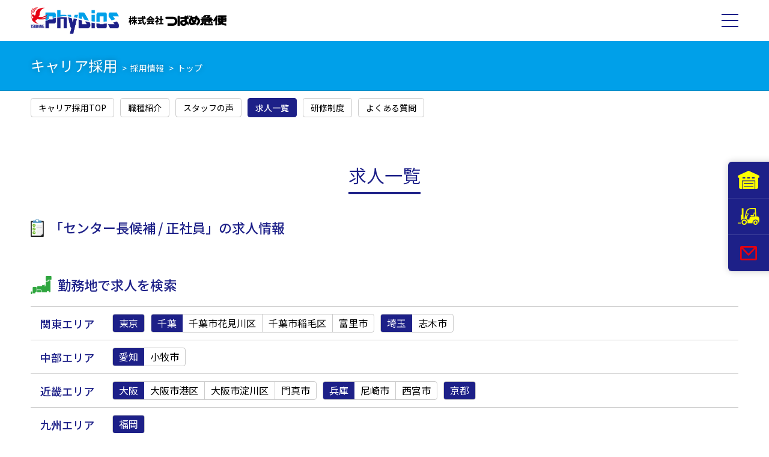

--- FILE ---
content_type: text/html; charset=UTF-8
request_url: https://www.tsubamekyuubin.co.jp/employment-career/list/?businesscat=%E3%82%BB%E3%83%B3%E3%82%BF%E3%83%BC%E9%95%B7%E5%80%99%E8%A3%9C&patterncat=%E6%AD%A3%E7%A4%BE%E5%93%A1
body_size: 24618
content:
<!DOCTYPE html>
<html xml:lang="ja" lang="ja" xmlns:og="http://ogp.me/ns#"><head>
	<meta charset="UTF-8">

	<title>求人一覧 | つばめ急便のキャリア採用</title>

	<!-- Robot Searching -->
	<meta name="description" content="物流・倉庫アウトソーシングの つばめ急便。日本全国物流網を提案。最高の物流品質で物流改善・物流コスト削減のご提案をいたします。関西・関東・中部地区の運送・保管は勿論、全国の物流アウトソーシング・物流改善はつばめ急便 におまかせください。">
	<meta name="keywords" content="物流,倉庫,運送,流通加工,3PL,改善,全国,アウトソーシング,求人,募集,転職,3PL">

	<meta name="robots" content="all">

	<!-- Favorite Icon -->
	<link rel="shortcut icon" href="https://www.tsubamekyuubin.co.jp/wp/wp-content/themes/phydios/libs/common/img/favicon.ico">

	<!-- Copyright -->
	<meta name="author" content="つばめ急便のキャリア採用">

	<!-- Internet Explorer -->
	<meta http-equiv="X-UA-Compatible" content="IE=edge">
	<meta http-equiv="imagetoolbar" content="no">

	<!-- Link -->
	<link rel="contents" href="https://www.tsubamekyuubin.co.jp/employment-career/" title="トップ">

	<!-- Open Graph protocol -->
	<meta property="og:title" content="つばめ急便のキャリア採用">
	<meta property="og:type" content="website">
	<meta property="og:url" content="https://www.tsubamekyuubin.co.jp/">
	<meta property="og:locale" content="ja_JP">
	<meta property="og:image" content="https://www.tsubamekyuubin.co.jp/wp/wp-content/themes/phydios/libs/common/img/ogp.png">
	<meta property="og:site_name" content="つばめ急便のキャリア採用">
	<meta property="og:description" content="物流・倉庫アウトソーシングの つばめ急便。日本全国物流網を提案。最高の物流品質で物流改善・物流コスト削減のご提案をいたします。関西・関東・中部地区の運送・保管は勿論、全国の物流アウトソーシング・物流改善はつばめ急便 におまかせください。">

	<!-- Smartphone -->
	<meta name="viewport" content="width=device-width,initial-scale=1,maximum-scale=1,minimum-scale=1">

	<meta name='robots' content='max-image-preview:large' />
<link rel='dns-prefetch' href='//www.tsubamekyuubin.co.jp' />
<link rel='stylesheet' id='wp-block-library-css'  href='https://www.tsubamekyuubin.co.jp/employment-career/wp/wp-includes/css/dist/block-library/style.min.css?ver=6.0.2' type='text/css' media='all' />
<style id='global-styles-inline-css' type='text/css'>
body{--wp--preset--color--black: #000000;--wp--preset--color--cyan-bluish-gray: #abb8c3;--wp--preset--color--white: #ffffff;--wp--preset--color--pale-pink: #f78da7;--wp--preset--color--vivid-red: #cf2e2e;--wp--preset--color--luminous-vivid-orange: #ff6900;--wp--preset--color--luminous-vivid-amber: #fcb900;--wp--preset--color--light-green-cyan: #7bdcb5;--wp--preset--color--vivid-green-cyan: #00d084;--wp--preset--color--pale-cyan-blue: #8ed1fc;--wp--preset--color--vivid-cyan-blue: #0693e3;--wp--preset--color--vivid-purple: #9b51e0;--wp--preset--gradient--vivid-cyan-blue-to-vivid-purple: linear-gradient(135deg,rgba(6,147,227,1) 0%,rgb(155,81,224) 100%);--wp--preset--gradient--light-green-cyan-to-vivid-green-cyan: linear-gradient(135deg,rgb(122,220,180) 0%,rgb(0,208,130) 100%);--wp--preset--gradient--luminous-vivid-amber-to-luminous-vivid-orange: linear-gradient(135deg,rgba(252,185,0,1) 0%,rgba(255,105,0,1) 100%);--wp--preset--gradient--luminous-vivid-orange-to-vivid-red: linear-gradient(135deg,rgba(255,105,0,1) 0%,rgb(207,46,46) 100%);--wp--preset--gradient--very-light-gray-to-cyan-bluish-gray: linear-gradient(135deg,rgb(238,238,238) 0%,rgb(169,184,195) 100%);--wp--preset--gradient--cool-to-warm-spectrum: linear-gradient(135deg,rgb(74,234,220) 0%,rgb(151,120,209) 20%,rgb(207,42,186) 40%,rgb(238,44,130) 60%,rgb(251,105,98) 80%,rgb(254,248,76) 100%);--wp--preset--gradient--blush-light-purple: linear-gradient(135deg,rgb(255,206,236) 0%,rgb(152,150,240) 100%);--wp--preset--gradient--blush-bordeaux: linear-gradient(135deg,rgb(254,205,165) 0%,rgb(254,45,45) 50%,rgb(107,0,62) 100%);--wp--preset--gradient--luminous-dusk: linear-gradient(135deg,rgb(255,203,112) 0%,rgb(199,81,192) 50%,rgb(65,88,208) 100%);--wp--preset--gradient--pale-ocean: linear-gradient(135deg,rgb(255,245,203) 0%,rgb(182,227,212) 50%,rgb(51,167,181) 100%);--wp--preset--gradient--electric-grass: linear-gradient(135deg,rgb(202,248,128) 0%,rgb(113,206,126) 100%);--wp--preset--gradient--midnight: linear-gradient(135deg,rgb(2,3,129) 0%,rgb(40,116,252) 100%);--wp--preset--duotone--dark-grayscale: url('#wp-duotone-dark-grayscale');--wp--preset--duotone--grayscale: url('#wp-duotone-grayscale');--wp--preset--duotone--purple-yellow: url('#wp-duotone-purple-yellow');--wp--preset--duotone--blue-red: url('#wp-duotone-blue-red');--wp--preset--duotone--midnight: url('#wp-duotone-midnight');--wp--preset--duotone--magenta-yellow: url('#wp-duotone-magenta-yellow');--wp--preset--duotone--purple-green: url('#wp-duotone-purple-green');--wp--preset--duotone--blue-orange: url('#wp-duotone-blue-orange');--wp--preset--font-size--small: 13px;--wp--preset--font-size--medium: 20px;--wp--preset--font-size--large: 36px;--wp--preset--font-size--x-large: 42px;}.has-black-color{color: var(--wp--preset--color--black) !important;}.has-cyan-bluish-gray-color{color: var(--wp--preset--color--cyan-bluish-gray) !important;}.has-white-color{color: var(--wp--preset--color--white) !important;}.has-pale-pink-color{color: var(--wp--preset--color--pale-pink) !important;}.has-vivid-red-color{color: var(--wp--preset--color--vivid-red) !important;}.has-luminous-vivid-orange-color{color: var(--wp--preset--color--luminous-vivid-orange) !important;}.has-luminous-vivid-amber-color{color: var(--wp--preset--color--luminous-vivid-amber) !important;}.has-light-green-cyan-color{color: var(--wp--preset--color--light-green-cyan) !important;}.has-vivid-green-cyan-color{color: var(--wp--preset--color--vivid-green-cyan) !important;}.has-pale-cyan-blue-color{color: var(--wp--preset--color--pale-cyan-blue) !important;}.has-vivid-cyan-blue-color{color: var(--wp--preset--color--vivid-cyan-blue) !important;}.has-vivid-purple-color{color: var(--wp--preset--color--vivid-purple) !important;}.has-black-background-color{background-color: var(--wp--preset--color--black) !important;}.has-cyan-bluish-gray-background-color{background-color: var(--wp--preset--color--cyan-bluish-gray) !important;}.has-white-background-color{background-color: var(--wp--preset--color--white) !important;}.has-pale-pink-background-color{background-color: var(--wp--preset--color--pale-pink) !important;}.has-vivid-red-background-color{background-color: var(--wp--preset--color--vivid-red) !important;}.has-luminous-vivid-orange-background-color{background-color: var(--wp--preset--color--luminous-vivid-orange) !important;}.has-luminous-vivid-amber-background-color{background-color: var(--wp--preset--color--luminous-vivid-amber) !important;}.has-light-green-cyan-background-color{background-color: var(--wp--preset--color--light-green-cyan) !important;}.has-vivid-green-cyan-background-color{background-color: var(--wp--preset--color--vivid-green-cyan) !important;}.has-pale-cyan-blue-background-color{background-color: var(--wp--preset--color--pale-cyan-blue) !important;}.has-vivid-cyan-blue-background-color{background-color: var(--wp--preset--color--vivid-cyan-blue) !important;}.has-vivid-purple-background-color{background-color: var(--wp--preset--color--vivid-purple) !important;}.has-black-border-color{border-color: var(--wp--preset--color--black) !important;}.has-cyan-bluish-gray-border-color{border-color: var(--wp--preset--color--cyan-bluish-gray) !important;}.has-white-border-color{border-color: var(--wp--preset--color--white) !important;}.has-pale-pink-border-color{border-color: var(--wp--preset--color--pale-pink) !important;}.has-vivid-red-border-color{border-color: var(--wp--preset--color--vivid-red) !important;}.has-luminous-vivid-orange-border-color{border-color: var(--wp--preset--color--luminous-vivid-orange) !important;}.has-luminous-vivid-amber-border-color{border-color: var(--wp--preset--color--luminous-vivid-amber) !important;}.has-light-green-cyan-border-color{border-color: var(--wp--preset--color--light-green-cyan) !important;}.has-vivid-green-cyan-border-color{border-color: var(--wp--preset--color--vivid-green-cyan) !important;}.has-pale-cyan-blue-border-color{border-color: var(--wp--preset--color--pale-cyan-blue) !important;}.has-vivid-cyan-blue-border-color{border-color: var(--wp--preset--color--vivid-cyan-blue) !important;}.has-vivid-purple-border-color{border-color: var(--wp--preset--color--vivid-purple) !important;}.has-vivid-cyan-blue-to-vivid-purple-gradient-background{background: var(--wp--preset--gradient--vivid-cyan-blue-to-vivid-purple) !important;}.has-light-green-cyan-to-vivid-green-cyan-gradient-background{background: var(--wp--preset--gradient--light-green-cyan-to-vivid-green-cyan) !important;}.has-luminous-vivid-amber-to-luminous-vivid-orange-gradient-background{background: var(--wp--preset--gradient--luminous-vivid-amber-to-luminous-vivid-orange) !important;}.has-luminous-vivid-orange-to-vivid-red-gradient-background{background: var(--wp--preset--gradient--luminous-vivid-orange-to-vivid-red) !important;}.has-very-light-gray-to-cyan-bluish-gray-gradient-background{background: var(--wp--preset--gradient--very-light-gray-to-cyan-bluish-gray) !important;}.has-cool-to-warm-spectrum-gradient-background{background: var(--wp--preset--gradient--cool-to-warm-spectrum) !important;}.has-blush-light-purple-gradient-background{background: var(--wp--preset--gradient--blush-light-purple) !important;}.has-blush-bordeaux-gradient-background{background: var(--wp--preset--gradient--blush-bordeaux) !important;}.has-luminous-dusk-gradient-background{background: var(--wp--preset--gradient--luminous-dusk) !important;}.has-pale-ocean-gradient-background{background: var(--wp--preset--gradient--pale-ocean) !important;}.has-electric-grass-gradient-background{background: var(--wp--preset--gradient--electric-grass) !important;}.has-midnight-gradient-background{background: var(--wp--preset--gradient--midnight) !important;}.has-small-font-size{font-size: var(--wp--preset--font-size--small) !important;}.has-medium-font-size{font-size: var(--wp--preset--font-size--medium) !important;}.has-large-font-size{font-size: var(--wp--preset--font-size--large) !important;}.has-x-large-font-size{font-size: var(--wp--preset--font-size--x-large) !important;}
</style>
<link rel='stylesheet' id='contact-form-7-css'  href='https://www.tsubamekyuubin.co.jp/employment-career/wp/wp-content/plugins/contact-form-7/includes/css/styles.css?ver=5.6.3' type='text/css' media='all' />
<link rel='stylesheet' id='wordpress-popular-posts-css-css'  href='https://www.tsubamekyuubin.co.jp/employment-career/wp/wp-content/plugins/wordpress-popular-posts/assets/css/wpp.css?ver=6.0.5' type='text/css' media='all' />
<script type='application/json' id='wpp-json'>
{"sampling_active":0,"sampling_rate":100,"ajax_url":"https:\/\/www.tsubamekyuubin.co.jp\/employment-career\/wp-json\/wordpress-popular-posts\/v1\/popular-posts","api_url":"https:\/\/www.tsubamekyuubin.co.jp\/employment-career\/wp-json\/wordpress-popular-posts","ID":0,"token":"c948e08871","lang":0,"debug":0}
</script>
<script type='text/javascript' src='https://www.tsubamekyuubin.co.jp/employment-career/wp/wp-content/plugins/wordpress-popular-posts/assets/js/wpp.min.js?ver=6.0.5' id='wpp-js-js'></script>
            <style id="wpp-loading-animation-styles">@-webkit-keyframes bgslide{from{background-position-x:0}to{background-position-x:-200%}}@keyframes bgslide{from{background-position-x:0}to{background-position-x:-200%}}.wpp-widget-placeholder,.wpp-widget-block-placeholder{margin:0 auto;width:60px;height:3px;background:#dd3737;background:linear-gradient(90deg,#dd3737 0%,#571313 10%,#dd3737 100%);background-size:200% auto;border-radius:3px;-webkit-animation:bgslide 1s infinite linear;animation:bgslide 1s infinite linear}</style>
            
	<!-- Load External Files -->
	<!-- Cascading Style Sheets -->
	<link rel="stylesheet" href="https://www.tsubamekyuubin.co.jp/wp/wp-content/themes/phydios/libs/common/css/import.css?date=20260122" media="all" type="text/css">

	<!-- JavaScript -->
	<script type="text/javascript" src="https://www.tsubamekyuubin.co.jp/wp/wp-content/themes/phydios/libs/common/js/import.js?date=20260122"></script>

	<!-- Google Analytics -->
	<script async src="https://www.googletagmanager.com/gtag/js?id=UA-36271504-1"></script>
	<script>
		window.dataLayer = window.dataLayer || [];
		function gtag(){dataLayer.push(arguments);}
		gtag('js', new Date());

		gtag('config', 'UA-36271504-1');
	</script>
	<!-- /Google Analytics -->

	</head>

<body id="pagetop" >

	<script type="text/javascript" src="https://www.tsubamekyuubin.co.jp/wp/wp-content/themes/phydios/load/header.php?date=20260122" charset="UTF-8"></script>

	<nav class="nav-breadcrumbs"><div class="nav-breadcrumbs__container"><ul class="nav-breadcrumbs__lists"><li class="nav-breadcrumbs__list"><a href="https://www.tsubamekyuubin.co.jp/employment-career/" class="nav-breadcrumbs__link">キャリア採用</a></li><li class="nav-breadcrumbs__list"><a href="https://www.tsubamekyuubin.co.jp/employment/" class="nav-breadcrumbs__link">採用情報</a></li><li class="nav-breadcrumbs__list"><a href="https://www.tsubamekyuubin.co.jp/" class="nav-breadcrumbs__link">トップ</a></li></ul></div></nav><nav class="nav-page"><div class="nav-page__container"><ul class="nav-page__lists"><li class="nav-page__list"><a href="https://www.tsubamekyuubin.co.jp/employment-career/" class="nav-page__link">キャリア採用TOP</a></li><li class="nav-page__list"><a href="https://www.tsubamekyuubin.co.jp/employment-career/job-description/" class="nav-page__link">職種紹介</a></li><li class="nav-page__list"><a href="https://www.tsubamekyuubin.co.jp/employment-career/staff/" class="nav-page__link">スタッフの声</a></li><li class="nav-page__list"><a href="https://www.tsubamekyuubin.co.jp/employment-career/list/" class="nav-page__link">求人一覧</a></li><li class="nav-page__list"><a href="https://www.tsubamekyuubin.co.jp/employment-career/training/" class="nav-page__link">研修制度</a></li><li class="nav-page__list"><a href="https://www.tsubamekyuubin.co.jp/employment-career/faq/" class="nav-page__link">よくある質問</a></li></ul></div></nav>
	
	<div id="contents" class="contents">
		<div class="contents__container">

			<div id="main" class="main">

				<div class="main__container">

					<h3 class="heading-3">
						<span class="heading-3__text">求人一覧</span>
					</h3>

					<h3 class="heading-3-image"><img src="https://www.tsubamekyuubin.co.jp/wp/wp-content/themes/phydios/libs/employment-career/img/icon_information.png" alt="" class="heading-3-image__image"><span class="heading-3-image__text">「<span class="heading-3-image__text-category">センター長候補</span><span class="heading-3-image__text-category">正社員</span>」の求人情報</span></h3><ul class="emp-career-lists"></ul><h3 class="heading-3-image"><img src="https://www.tsubamekyuubin.co.jp/wp/wp-content/themes/phydios/libs/employment-career/img/icon_area.png" alt="" class="heading-3-image__image"><span class="heading-3-image__text">勤務地で求人を検索</span></h3><div class="area"><ul class="area__lists"><li class="area__list"><h5 class="area__title">関東エリア</h5><nav class="area__nav"><dl class="area__dl"><dt class="area__dl-dt"><a href="https://www.tsubamekyuubin.co.jp/employment-career/list/?kantoareacat=%e6%9d%b1%e4%ba%ac" class="area__link1">東京</a></dt></dl><dl class="area__dl"><dt class="area__dl-dt"><a href="https://www.tsubamekyuubin.co.jp/employment-career/list/?kantoareacat=%e5%8d%83%e8%91%89" class="area__link1">千葉</a></dt><dd class="area__dl-dd"><a href="https://www.tsubamekyuubin.co.jp/employment-career/list/?kantoareacat=%e5%8d%83%e8%91%89%e5%b8%82%e8%8a%b1%e8%a6%8b%e5%b7%9d%e5%8c%ba" class="area__link2">千葉市花見川区</a></dd><dd class="area__dl-dd"><a href="https://www.tsubamekyuubin.co.jp/employment-career/list/?kantoareacat=%e5%8d%83%e8%91%89%e5%b8%82%e7%a8%b2%e6%af%9b%e5%8c%ba" class="area__link2">千葉市稲毛区</a></dd><dd class="area__dl-dd"><a href="https://www.tsubamekyuubin.co.jp/employment-career/list/?kantoareacat=%e5%af%8c%e9%87%8c%e5%b8%82" class="area__link2">富里市</a></dd></dl><dl class="area__dl"><dt class="area__dl-dt"><a href="https://www.tsubamekyuubin.co.jp/employment-career/list/?kantoareacat=%e5%9f%bc%e7%8e%89" class="area__link1">埼玉</a></dt><dd class="area__dl-dd"><a href="https://www.tsubamekyuubin.co.jp/employment-career/list/?kantoareacat=%e5%bf%97%e6%9c%a8%e5%b8%82" class="area__link2">志木市</a></dd></dl></nav></li><li class="area__list"><h5 class="area__title">中部エリア</h5><nav class="area__nav"><dl class="area__dl"><dt class="area__dl-dt"><a href="https://www.tsubamekyuubin.co.jp/employment-career/list/?chubuareacat=%e6%84%9b%e7%9f%a5" class="area__link1">愛知</a></dt><dd class="area__dl-dd"><a href="https://www.tsubamekyuubin.co.jp/employment-career/list/?chubuareacat=%e5%b0%8f%e7%89%a7%e5%b8%82" class="area__link2">小牧市</a></dd></dl></nav></li><li class="area__list"><h5 class="area__title">近畿エリア</h5><nav class="area__nav"><dl class="area__dl"><dt class="area__dl-dt"><a href="https://www.tsubamekyuubin.co.jp/employment-career/list/?kinkiareacat=%e5%a4%a7%e9%98%aa" class="area__link1">大阪</a></dt><dd class="area__dl-dd"><a href="https://www.tsubamekyuubin.co.jp/employment-career/list/?kinkiareacat=%e5%a4%a7%e9%98%aa%e5%b8%82%e6%b8%af%e5%8c%ba" class="area__link2">大阪市港区</a></dd><dd class="area__dl-dd"><a href="https://www.tsubamekyuubin.co.jp/employment-career/list/?kinkiareacat=%e5%a4%a7%e9%98%aa%e5%b8%82%e6%b7%80%e5%b7%9d%e5%8c%ba" class="area__link2">大阪市淀川区</a></dd><dd class="area__dl-dd"><a href="https://www.tsubamekyuubin.co.jp/employment-career/list/?kinkiareacat=%e9%96%80%e7%9c%9f%e5%b8%82" class="area__link2">門真市</a></dd></dl><dl class="area__dl"><dt class="area__dl-dt"><a href="https://www.tsubamekyuubin.co.jp/employment-career/list/?kinkiareacat=%e5%85%b5%e5%ba%ab" class="area__link1">兵庫</a></dt><dd class="area__dl-dd"><a href="https://www.tsubamekyuubin.co.jp/employment-career/list/?kinkiareacat=%e5%b0%bc%e5%b4%8e%e5%b8%82" class="area__link2">尼崎市</a></dd><dd class="area__dl-dd"><a href="https://www.tsubamekyuubin.co.jp/employment-career/list/?kinkiareacat=%e8%a5%bf%e5%ae%ae%e5%b8%82" class="area__link2">西宮市</a></dd></dl><dl class="area__dl"><dt class="area__dl-dt"><a href="https://www.tsubamekyuubin.co.jp/employment-career/list/?kinkiareacat=%e4%ba%ac%e9%83%bd" class="area__link1">京都</a></dt></dl></nav></li><li class="area__list"><h5 class="area__title">九州エリア</h5><nav class="area__nav"><dl class="area__dl"><dt class="area__dl-dt"><a href="https://www.tsubamekyuubin.co.jp/employment-career/list/?kyusyuareacat=%e7%a6%8f%e5%b2%a1" class="area__link1">福岡</a></dt></dl></nav></li></ul></div><div class="search"><div class="search__container"><h5 class="search__title">フリーワード検索</h5><form method="get" id="siteSearch" action="https://www.tsubamekyuubin.co.jp/employment-career/" class="search__form"><input type="text" name="s" id="searchInput" placeholder="検索したい単語を入力" value="" class="search__input search__input--text"><input type="hidden" name="post_type" id="category" value="list" class="search__input search__input--hidden"><input type="submit" id="searchsubmit" value="検索" accesskey="f" class="search__input search__input--submit"></form></div></div><h3 class="heading-3-image"><img src="https://www.tsubamekyuubin.co.jp/wp/wp-content/themes/phydios/libs/employment-career/img/icon_pattern.png" alt="" class="heading-3-image__image"><span class="heading-3-image__text">雇用形態で求人を検索</span></h3><div class="checkbox"><ul class="checkbox__lists"><li class="checkbox__list"><div class="checkbox__titlebox"><h3 data-english="Full Employee" class="checkbox__title">正社員</h3><div class="checkbox__imagebox"><img src="https://www.tsubamekyuubin.co.jp/employment-career/wp/wp-content/uploads/2021/10/pht_full_employee.jpg" alt="" class="checkbox__imagebox-image"></div></div><nav class="checkbox__nav nav-checkbox"><div class="nav-checkbox__container"><ul class="nav-checkbox__lists"><li class="nav-checkbox__list"><a href="https://www.tsubamekyuubin.co.jp/employment-career/list/?businesscat=%e3%83%89%e3%83%a9%e3%82%a4%e3%83%90%e3%83%bc&patterncat=%e6%ad%a3%e7%a4%be%e5%93%a1" class="nav-checkbox__link">ドライバー</a></li><li class="nav-checkbox__list"><a href="https://www.tsubamekyuubin.co.jp/employment-career/list/?businesscat=%e3%83%89%e3%83%a9%e3%82%a4%e3%83%90%e3%83%bc2t&patterncat=%e6%ad%a3%e7%a4%be%e5%93%a1" class="nav-checkbox__link">ドライバー(2t)</a></li><li class="nav-checkbox__list"><a href="https://www.tsubamekyuubin.co.jp/employment-career/list/?businesscat=%e3%83%89%e3%83%a9%e3%82%a4%e3%83%90%e3%83%bc4t&patterncat=%e6%ad%a3%e7%a4%be%e5%93%a1" class="nav-checkbox__link">ドライバー(4t)</a></li><li class="nav-checkbox__list"><a href="https://www.tsubamekyuubin.co.jp/employment-career/list/?businesscat=%e7%89%a9%e6%b5%81%e3%82%b3%e3%83%bc%e3%83%87%e3%82%a3%e3%83%8d%e3%83%bc%e3%82%bf%e3%83%bc&patterncat=%e6%ad%a3%e7%a4%be%e5%93%a1" class="nav-checkbox__link">物流コーディネーター</a></li><li class="nav-checkbox__list"><a href="https://www.tsubamekyuubin.co.jp/employment-career/list/?businesscat=%e5%80%89%e5%ba%ab%e5%93%a1&patterncat=%e6%ad%a3%e7%a4%be%e5%93%a1" class="nav-checkbox__link">倉庫員</a></li><li class="nav-checkbox__list"><a href="https://www.tsubamekyuubin.co.jp/employment-career/list/?businesscat=%e9%85%8d%e8%bb%8a%e4%bf%82&patterncat=%e6%ad%a3%e7%a4%be%e5%93%a1" class="nav-checkbox__link">配車係</a></li><li class="nav-checkbox__list"><a href="https://www.tsubamekyuubin.co.jp/employment-career/list/?businesscat=%e4%ba%8b%e5%8b%99%e5%93%a1&patterncat=%e6%ad%a3%e7%a4%be%e5%93%a1" class="nav-checkbox__link">事務員</a></li><li class="nav-checkbox__list"><a href="https://www.tsubamekyuubin.co.jp/employment-career/list/?businesscat=%e6%b3%95%e4%ba%ba%e5%96%b6%e6%a5%ad&patterncat=%e6%ad%a3%e7%a4%be%e5%93%a1" class="nav-checkbox__link">法人営業</a></li></ul></div></nav></li><li class="checkbox__list"><div class="checkbox__titlebox"><h3 data-english="Part-Time Job" class="checkbox__title">アルバイト</h3><div class="checkbox__imagebox"><img src="https://www.tsubamekyuubin.co.jp/employment-career/wp/wp-content/uploads/2021/10/pht_part_time_job.jpg" alt="" class="checkbox__imagebox-image"></div></div><nav class="checkbox__nav nav-checkbox"><div class="nav-checkbox__container"><ul class="nav-checkbox__lists"><li class="nav-checkbox__list"><a href="https://www.tsubamekyuubin.co.jp/employment-career/list/?businesscat=%e5%80%89%e5%ba%ab%e5%93%a1&patterncat=%e3%82%a2%e3%83%ab%e3%83%90%e3%82%a4%e3%83%88" class="nav-checkbox__link">倉庫員</a></li><li class="nav-checkbox__list"><a href="https://www.tsubamekyuubin.co.jp/employment-career/list/?businesscat=%e4%ba%8b%e5%8b%99%e5%93%a1&patterncat=%e3%82%a2%e3%83%ab%e3%83%90%e3%82%a4%e3%83%88" class="nav-checkbox__link">事務員</a></li></ul></div></nav></li></ul></div>
				</div>

			</div>


		</div>
	</div>

	<script type="text/javascript" src="https://www.tsubamekyuubin.co.jp/wp/wp-content/themes/phydios/load/footer.php?date=20260122" charset="UTF-8"></script>

	<script type='text/javascript' src='https://www.tsubamekyuubin.co.jp/employment-career/wp/wp-content/plugins/contact-form-7/includes/swv/js/index.js?ver=5.6.3' id='swv-js'></script>
<script type='text/javascript' id='contact-form-7-js-extra'>
/* <![CDATA[ */
var wpcf7 = {"api":{"root":"https:\/\/www.tsubamekyuubin.co.jp\/employment-career\/wp-json\/","namespace":"contact-form-7\/v1"}};
/* ]]> */
</script>
<script type='text/javascript' src='https://www.tsubamekyuubin.co.jp/employment-career/wp/wp-content/plugins/contact-form-7/includes/js/index.js?ver=5.6.3' id='contact-form-7-js'></script>

</body>
</html>

--- FILE ---
content_type: text/html; charset=UTF-8
request_url: https://www.tsubamekyuubin.co.jp/wp/wp-content/themes/phydios/load/header.php?date=20260122
body_size: 9761
content:
var phydios;
phydios = document.createElement('section');
phydios.className = 'section-header';
phydios.innerHTML='<header class="header-global "><div class="header-global__container"><div class="header-global__logo header-global-logo"><a href="https://www.tsubamekyuubin.co.jp/" class="header-global-logo__link"><div class="header-global-logo__imagebox"><img src="https://www.tsubamekyuubin.co.jp/wp/wp-content/themes/phydios/libs/common/img/logo-phydios1.png" alt="" class="header-global-logo__imagebox-image"><img src="https://www.tsubamekyuubin.co.jp/wp/wp-content/themes/phydios/libs/common/img/logo-phydios2.png" alt="" class="header-global-logo__imagebox-image"></div></a><div class="header-global-logo-promobox1"><div class="header-global-logo-promobox1__content"><div class="header-global-logo-promobox1-city"><div class="header-global-logo-promobox1-city__text">大阪</div><div class="header-global-logo-promobox1-city__text">兵庫</div><div class="header-global-logo-promobox1-city__text">京都</div><div class="header-global-logo-promobox1-city__text -blue2">岡山</div><div class="header-global-logo-promobox1-city__text -blue2">福岡</div><div class="header-global-logo-promobox1-city__text -purple">愛知</div><div class="header-global-logo-promobox1-city__text -red">東京</div><div class="header-global-logo-promobox1-city__text -red">神奈川</div><div class="header-global-logo-promobox1-city__text -red">埼玉</div><div class="header-global-logo-promobox1-city__text -red">千葉</div><div class="header-global-logo-promobox1-city__text -orange">宮城</div><div class="header-global-logo-promobox1-city__text -orange">山形</div></div><p class="header-global-logo-promobox1__text">を中心に日本全国対応可能！</p></div><div class="header-global-logo-promobox1__content"><p class="header-global-logo-promobox1__text">運送・倉庫・EC物流・3PL・物流改善など高品質な物流サービスをご提供</p></div></div></div><div class="hamburger"><a href="#" class="hamburger__button hamburger__button--close"></a></div></div></header><nav class="nav-global"><div class="nav-global__container"><ul class="nav-global__lists"><li class="nav-global__list"><a href="https://www.tsubamekyuubin.co.jp/strength/" class="nav-global__link"><span class="nav-global__text">つばめ急便の強み</span></a></li><li class="nav-global__list"><a href="https://www.tsubamekyuubin.co.jp/corporate/" class="nav-global__link"><span class="nav-global__text">企業情報</span></a><div class="nav-global__pulldown nav-global-pulldown"><div class="nav-global-pulldown__container"><ul class="nav-global-pulldown__lists"><li class="nav-global-pulldown__list"><a href="https://www.tsubamekyuubin.co.jp/corporate/greeting/" class="nav-global-pulldown__link"><div class="nav-global-pulldown__imagebox"><img src="https://www.tsubamekyuubin.co.jp/wp/wp-content/themes/phydios/libs/corporate/img/pht_greeting.jpg" alt="" class="nav-global-pulldown__imagebox-image"></div><div class="nav-global-pulldown__text">トップメッセージ</div></a></li><li class="nav-global-pulldown__list"><a href="https://www.tsubamekyuubin.co.jp/corporate/philosophy/" class="nav-global-pulldown__link"><div class="nav-global-pulldown__imagebox"><img src="https://www.tsubamekyuubin.co.jp/wp/wp-content/themes/phydios/libs/corporate/img/pht_philosophy.jpg" alt="" class="nav-global-pulldown__imagebox-image"></div><div class="nav-global-pulldown__text">企業理念・方針</div></a></li><li class="nav-global-pulldown__list"><a href="https://www.tsubamekyuubin.co.jp/corporate/outline/" class="nav-global-pulldown__link"><div class="nav-global-pulldown__imagebox"><img src="https://www.tsubamekyuubin.co.jp/wp/wp-content/themes/phydios/libs/corporate/img/pht_outline.jpg" alt="" class="nav-global-pulldown__imagebox-image"></div><div class="nav-global-pulldown__text">会社概要</div></a></li><li class="nav-global-pulldown__list"><a href="https://www.tsubamekyuubin.co.jp/corporate/history/" class="nav-global-pulldown__link"><div class="nav-global-pulldown__imagebox"><img src="https://www.tsubamekyuubin.co.jp/wp/wp-content/themes/phydios/libs/corporate/img/pht_history.jpg" alt="" class="nav-global-pulldown__imagebox-image"></div><div class="nav-global-pulldown__text">沿革</div></a></li><li class="nav-global-pulldown__list"><a href="https://www.tsubamekyuubin.co.jp/sustainability/" class="nav-global-pulldown__link"><div class="nav-global-pulldown__imagebox"><img src="https://www.tsubamekyuubin.co.jp/wp/wp-content/themes/phydios/libs/corporate/img/pht_sustainability.jpg" alt="" class="nav-global-pulldown__imagebox-image"></div><div class="nav-global-pulldown__text">サスティナビリティ</div></a></li></ul></div></div></li><li class="nav-global__list"><a href="https://www.tsubamekyuubin.co.jp/service/" class="nav-global__link"><span class="nav-global__text">サービス/3PL紹介</span></a><div class="nav-global__pulldown nav-global-pulldown"><div class="nav-global-pulldown__container"><ul class="nav-global-pulldown__lists"><li class="nav-global-pulldown__list"><a href="https://www.tsubamekyuubin.co.jp/service/delivery/" class="nav-global-pulldown__link"><div class="nav-global-pulldown__imagebox"><img src="https://www.tsubamekyuubin.co.jp/wp/wp-content/uploads/2021/10/pht_delivery.jpg" alt="" class="nav-global-pulldown__imagebox-image"></div><div class="nav-global-pulldown__text">輸配送サービス</div></a></li><li class="nav-global-pulldown__list"><a href="https://www.tsubamekyuubin.co.jp/service/warehouse/" class="nav-global-pulldown__link"><div class="nav-global-pulldown__imagebox"><img src="https://www.tsubamekyuubin.co.jp/wp/wp-content/uploads/2021/10/pht_warehouse.jpg" alt="" class="nav-global-pulldown__imagebox-image"></div><div class="nav-global-pulldown__text">倉庫サービス</div></a></li><li class="nav-global-pulldown__list"><a href="https://www.tsubamekyuubin.co.jp/service/logistics-center/" class="nav-global-pulldown__link"><div class="nav-global-pulldown__imagebox"><img src="https://www.tsubamekyuubin.co.jp/wp/wp-content/uploads/2021/10/pht_logistics_center.jpg" alt="" class="nav-global-pulldown__imagebox-image"></div><div class="nav-global-pulldown__text">物流センター構築運営</div></a></li><li class="nav-global-pulldown__list"><a href="https://www.tsubamekyuubin.co.jp/service/installation/" class="nav-global-pulldown__link"><div class="nav-global-pulldown__imagebox"><img src="https://www.tsubamekyuubin.co.jp/wp/wp-content/uploads/2021/10/pht_installation.jpg" alt="" class="nav-global-pulldown__imagebox-image"></div><div class="nav-global-pulldown__text">搬出・搬入サービス</div></a></li><li class="nav-global-pulldown__list"><a href="https://www.tsubamekyuubin.co.jp/service/fabric/" class="nav-global-pulldown__link"><div class="nav-global-pulldown__imagebox"><img src="https://www.tsubamekyuubin.co.jp/wp/wp-content/uploads/2021/10/pht_fabric.jpg" alt="" class="nav-global-pulldown__imagebox-image"></div><div class="nav-global-pulldown__text">建材・住宅設備物流</div></a></li><li class="nav-global-pulldown__list"><a href="https://www.tsubamekyuubin.co.jp/service/drug/" class="nav-global-pulldown__link"><div class="nav-global-pulldown__imagebox"><img src="https://www.tsubamekyuubin.co.jp/wp/wp-content/uploads/2021/10/pht_drug.jpg" alt="" class="nav-global-pulldown__imagebox-image"></div><div class="nav-global-pulldown__text">医薬品物流</div></a></li><li class="nav-global-pulldown__list"><a href="https://www.tsubamekyuubin.co.jp/service/apparel/" class="nav-global-pulldown__link"><div class="nav-global-pulldown__imagebox"><img src="https://www.tsubamekyuubin.co.jp/wp/wp-content/uploads/2021/10/pht_apparel.jpg" alt="" class="nav-global-pulldown__imagebox-image"></div><div class="nav-global-pulldown__text">日用雑貨・アパレル物流</div></a></li><li class="nav-global-pulldown__list"><a href="https://www.tsubamekyuubin.co.jp/service/e-commerce/" class="nav-global-pulldown__link"><div class="nav-global-pulldown__imagebox"><img src="https://www.tsubamekyuubin.co.jp/wp/wp-content/uploads/2021/10/pht_e_commerce.jpg" alt="" class="nav-global-pulldown__imagebox-image"></div><div class="nav-global-pulldown__text">EC物流</div></a></li><li class="nav-global-pulldown__list"><a href="https://www.tsubamekyuubin.co.jp/service/food/" class="nav-global-pulldown__link"><div class="nav-global-pulldown__imagebox"><img src="https://www.tsubamekyuubin.co.jp/wp/wp-content/uploads/2021/10/pht_food.jpg" alt="" class="nav-global-pulldown__imagebox-image"></div><div class="nav-global-pulldown__text">食品物流</div></a></li><li class="nav-global-pulldown__list"><a href="https://www.tsubamekyuubin.co.jp/service/temporary-staffing/" class="nav-global-pulldown__link"><div class="nav-global-pulldown__imagebox"><img src="https://www.tsubamekyuubin.co.jp/wp/wp-content/uploads/2021/10/pht_temporary_staffing.jpg" alt="" class="nav-global-pulldown__imagebox-image"></div><div class="nav-global-pulldown__text">物流人材派遣</div></a></li></ul></div></div></li><li class="nav-global__list"><a href="https://www.tsubamekyuubin.co.jp/office/" class="nav-global__link"><span class="nav-global__text">拠点一覧</span></a></li><li class="nav-global__list"><a href="https://www.tsubamekyuubin.co.jp/employment/" class="nav-global__link"><span class="nav-global__text">採用情報</span></a></li><li class="nav-global__list"><a href="https://www.tsubamekyuubin.co.jp/contact/" class="nav-global__link"><span class="nav-global__text">お問い合わせ</span></a></li></ul></div></nav>';
var s = document.getElementsByTagName("script");var output = s[s.length-1];output.parentNode.insertBefore(phydios, output);

--- FILE ---
content_type: text/html; charset=UTF-8
request_url: https://www.tsubamekyuubin.co.jp/wp/wp-content/themes/phydios/load/footer.php?date=20260122
body_size: 13364
content:
var phydios;
phydios = document.createElement('section');
phydios.className = 'section-footer';
phydios.innerHTML='<footer class="footer-global"><div class="footer-global__content footer-global-promobox1 fade-in fade-in--tobottom scroll-action"><div class="footer-global-promobox1__container"><div class="footer-global-promobox1-titlebox"><div class="footer-global-promobox1-titlebox__imagebox"><img src="https://www.tsubamekyuubin.co.jp/wp/wp-content/uploads/2025/06/img-promobox1-1024x846.png" alt="" class="footer-global-promobox1-titlebox__imagebox-image"></div><h3 class="footer-global-promobox1__title"><span class="footer-global-promobox1__title-text1">"ありがとう"をいつもカタチに</span><span class="footer-global-promobox1__title-text2">つばめ急便が全国へお届けします</span></h3></div><div class="footer-global-promobox1__textbox"><p class="footer-global-promobox1__text">つばめ急便は1967年の創業以来、運送・倉庫・EC物流・3PL・物流改善など幅広いサービスを提供する総合物流会社です。<br />大阪本社と東京支社を中心に、兵庫・京都・岡山・福岡・愛知・神奈川・埼玉・千葉・宮城・山形に拠点を置いています。<br />"物流のプロ"としてのプランニング力や的確なオペレーション力、経験豊かな現場力を活かし、お客様のご要望に合わせて最適なソリューションをご提案します。</p></div></div><div class="footer-global-promobox1__imagebox"><img src="https://www.tsubamekyuubin.co.jp/wp/wp-content/uploads/2025/06/img-promobox2.png" alt="" class="footer-global-promobox1__imagebox-image"></div></div><nav class="nav-footer1 fade-in fade-in--tobottom scroll-action"><div class="nav-footer1__container"><ul class="nav-footer1__lists"><li class="nav-footer1__list"><a href="https://www.tsubamekyuubin.co.jp/unyuanzen/" class="nav-footer1__link">運輸安全マネジメント</a></li><li class="nav-footer1__list"><a href="https://www.tsubamekyuubin.co.jp/clause/" class="nav-footer1__link">各種約款</a></li><li class="nav-footer1__list"><a href="https://www.tsubamekyuubin.co.jp/accreditment/" class="nav-footer1__link">各種認定取得</a></li><li class="nav-footer1__list"><a href="https://www.tsubamekyuubin.co.jp/privacy/" class="nav-footer1__link">個人情報保護方針</a></li><li class="nav-footer1__list"><a href="https://www.tsubamekyuubin.co.jp/employment/" class="nav-footer1__link">採用情報</a></li><li class="nav-footer1__list"><a href="https://www.tsubamekyuubin.co.jp/contact/" class="nav-footer1__link">お問い合わせ</a></li></ul></div></nav><nav class="nav-footer2 fade-in fade-in--tobottom scroll-action"><div class="nav-footer2__container"><ul class="nav-footer2__lists"><li class="nav-footer2__list"><a href="https://www.tsubamekyuubin.co.jp/corporate/" class="nav-footer2__link nav-footer2__link-title"><span class="nav-footer2__link-text">企業情報</span></a><ul class="nav-footer2__sublists"><li class="nav-footer2__sublist"><a href="https://www.tsubamekyuubin.co.jp/corporate/greeting/" class="nav-footer2__link"><span class="nav-footer2__link-text">トップメッセージ</span></a></li><li class="nav-footer2__sublist"><a href="https://www.tsubamekyuubin.co.jp/corporate/philosophy/" class="nav-footer2__link"><span class="nav-footer2__link-text">企業理念・方針</span></a></li><li class="nav-footer2__sublist"><a href="https://www.tsubamekyuubin.co.jp/corporate/outline/" class="nav-footer2__link"><span class="nav-footer2__link-text">会社概要</span></a></li><li class="nav-footer2__sublist"><a href="https://www.tsubamekyuubin.co.jp/corporate/history/" class="nav-footer2__link"><span class="nav-footer2__link-text">沿革</span></a></li></ul></li><li class="nav-footer2__list"><a href="https://www.tsubamekyuubin.co.jp/service/" class="nav-footer2__link nav-footer2__link-title"><span class="nav-footer2__link-text">サービス/3PL紹介</span></a><ul class="nav-footer2__sublists"><li class="nav-footer2__sublist"><a href="https://www.tsubamekyuubin.co.jp/service/delivery/" class="nav-footer2__link"><span class="nav-footer2__link-text">輸配送サービス</span></a></li><li class="nav-footer2__sublist"><a href="https://www.tsubamekyuubin.co.jp/service/warehouse/" class="nav-footer2__link"><span class="nav-footer2__link-text">倉庫サービス</span></a></li><li class="nav-footer2__sublist"><a href="https://www.tsubamekyuubin.co.jp/service/logistics-center/" class="nav-footer2__link"><span class="nav-footer2__link-text">物流センター構築運営</span></a></li><li class="nav-footer2__sublist"><a href="https://www.tsubamekyuubin.co.jp/service/installation/" class="nav-footer2__link"><span class="nav-footer2__link-text">搬出・搬入サービス</span></a></li><li class="nav-footer2__sublist"><a href="https://www.tsubamekyuubin.co.jp/service/fabric/" class="nav-footer2__link"><span class="nav-footer2__link-text">建材・住宅設備物流</span></a></li><li class="nav-footer2__sublist"><a href="https://www.tsubamekyuubin.co.jp/service/drug/" class="nav-footer2__link"><span class="nav-footer2__link-text">医薬品物流</span></a></li><li class="nav-footer2__sublist"><a href="https://www.tsubamekyuubin.co.jp/service/apparel/" class="nav-footer2__link"><span class="nav-footer2__link-text">日用雑貨・アパレル物流</span></a></li><li class="nav-footer2__sublist"><a href="https://www.tsubamekyuubin.co.jp/service/e-commerce/" class="nav-footer2__link"><span class="nav-footer2__link-text">EC物流</span></a></li><li class="nav-footer2__sublist"><a href="https://www.tsubamekyuubin.co.jp/service/food/" class="nav-footer2__link"><span class="nav-footer2__link-text">食品物流</span></a></li><li class="nav-footer2__sublist"><a href="https://www.tsubamekyuubin.co.jp/service/temporary-staffing/" class="nav-footer2__link"><span class="nav-footer2__link-text">物流人材派遣</span></a></li></ul></li><li class="nav-footer2__list"><a href="https://www.tsubamekyuubin.co.jp/employment/" class="nav-footer2__link nav-footer2__link-title"><span class="nav-footer2__link-text">採用情報</span></a><ul class="nav-footer2__sublists"><li class="nav-footer2__sublist"><a href="https://www.tsubamekyuubin.co.jp/employment-graduate/" target="_blank" class="nav-footer2__link"><span class="nav-footer2__link-text">新卒採用</span></a></li><li class="nav-footer2__sublist"><a href="https://www.tsubamekyuubin.co.jp/employment-career/" class="nav-footer2__link"><span class="nav-footer2__link-text">キャリア採用</span></a></li></ul></li><li class="nav-footer2__list"><ul class="nav-footer2__sublists"><li class="nav-footer2__sublist"><a href="https://www.tsubamekyuubin.co.jp/strength/" class="nav-footer2__link"><span class="nav-footer2__link-text">つばめ急便の強み</span></a></li><li class="nav-footer2__sublist"><a href="https://www.tsubamekyuubin.co.jp/office/" class="nav-footer2__link"><span class="nav-footer2__link-text">拠点一覧</span></a></li><li class="nav-footer2__sublist"><a href="https://www.tsubamekyuubin.co.jp/sustainability/" class="nav-footer2__link"><span class="nav-footer2__link-text">サスティナビリティ</span></a></li><li class="nav-footer2__sublist"><a href="https://www.tsubamekyuubin.co.jp/number/" class="nav-footer2__link"><span class="nav-footer2__link-text">数字で見るつばめ急便</span></a></li><li class="nav-footer2__sublist"><a href="https://www.tsubamekyuubin.co.jp/case/" class="nav-footer2__link"><span class="nav-footer2__link-text">事例紹介</span></a></li><li class="nav-footer2__sublist"><a href="https://www.tsubamekyuubin.co.jp/phydios/" class="nav-footer2__link"><span class="nav-footer2__link-text">PhyDiOS(フィディオス)</span></a></li><li class="nav-footer2__sublist"><a href="https://www.tsubamekyuubin.co.jp/news/" class="nav-footer2__link"><span class="nav-footer2__link-text">ニュース&amp;トピックス</span></a></li></ul></li></ul></div></nav><div class="footer-global__content footer-global-section1 fade-in fade-in--tobottom scroll-action"><div class="footer-global-section1-linkbox"><ul class="footer-global-sns"><li class="footer-global-sns__list"><a href="https://x.com/tsubamekyuubin/" target="_blank" class="footer-global-sns__link"><div class="footer-global-sns__imagebox"><svg class="footer-global-sns__svg" xmlns="http://www.w3.org/2000/svg" width="19.57" height="20" viewBox="0 0 19.57 20"><path class="footer-global-sns__svg-path" d="M9.282,11.218h0L8.508,10.11,2.349,1.3H5L9.971,8.41l.774,1.107,6.461,9.242H14.555ZM17.206,0,10.88,7.353,5.827,0H0L7.64,11.119,0,20H1.726l6.68-7.765L13.743,20H19.57L11.646,8.469h0L18.932,0Z"/></svg></div></a></li></ul><div class="footer-global-sponsor"><ul class="footer-global-sponsor__lists"><li class="footer-global-sponsor__list"><a href="https://www.fc-osaka.com/" target="_blank" class="footer-global-sponsor__link"><div class="footer-global-sponsor__imagebox"><img src="https://www.tsubamekyuubin.co.jp/wp/wp-content/themes/phydios/libs/common/img/logo-fc-osaka1.jpg" alt="" class="footer-global-sponsor__imagebox-image"><img src="https://www.tsubamekyuubin.co.jp/wp/wp-content/themes/phydios/libs/common/img/logo-fc-osaka2.jpg" alt="" class="footer-global-sponsor__imagebox-image"></div><div class="footer-global-sponsor__textbox"><div class="footer-global-sponsor__text">つばめ急便はFC大阪のGOLD PARTNERです</div></div></a></li></ul></div></div><div class="footer-global-section1__copyright footer-global-copyright"><div class="footer-global-copyright__container"><p class="footer-global-copyright__text">Copyright (C) <em class="footer-global-copyright__holder">Tsubame Express Co., Ltd.</em> All Rights Reserved.</p></div></div></div></footer><nav class="nav-hamburger"><h2 class="nav-hamburger__title"><img src="https://www.tsubamekyuubin.co.jp/wp/wp-content/themes/phydios/libs/common/img/logo_phydios.png" alt="" class="nav-hamburger__title-image"></h2><div class="nav-hamburger__container"><div class="nav-hamburger__wrapper"><ul class="nav-hamburger__lists"><li class="nav-hamburger__list"><a href="https://www.tsubamekyuubin.co.jp/strength/" class="nav-hamburger__link"><span class="nav-hamburger__link-text">つばめ急便の強み</span></a></li><li class="nav-hamburger__list"><a href="https://www.tsubamekyuubin.co.jp/corporate/" class="nav-hamburger__link"><span class="nav-hamburger__link-text">企業情報</span></a></li><li class="nav-hamburger__list"><a href="https://www.tsubamekyuubin.co.jp/sustainability/" class="nav-hamburger__link"><span class="nav-hamburger__link-text">サスティナビリティ</span></a></li><li class="nav-hamburger__list"><a href="https://www.tsubamekyuubin.co.jp/service/" class="nav-hamburger__link"><span class="nav-hamburger__link-text">サービス/3PL紹介</span></a></li><li class="nav-hamburger__list"><a href="https://www.tsubamekyuubin.co.jp/case/" class="nav-hamburger__link"><span class="nav-hamburger__link-text">事例紹介</span></a></li><li class="nav-hamburger__list"><a href="https://www.tsubamekyuubin.co.jp/office/" class="nav-hamburger__link"><span class="nav-hamburger__link-text">拠点一覧</span></a></li><li class="nav-hamburger__list"><a href="https://www.tsubamekyuubin.co.jp/news/" class="nav-hamburger__link"><span class="nav-hamburger__link-text">ニュース&amp;トピックス</span></a></li><li class="nav-hamburger__list"><a href="https://www.tsubamekyuubin.co.jp/employment/" class="nav-hamburger__link"><span class="nav-hamburger__link-text">採用情報</span></a></li><li class="nav-hamburger__list"><a href="https://www.tsubamekyuubin.co.jp/phydios/" class="nav-hamburger__link"><span class="nav-hamburger__link-text">PhyDiOS(フィディオス)</span></a></li><li class="nav-hamburger__list"><a href="https://www.tsubamekyuubin.co.jp/contact/" class="nav-hamburger__link"><span class="nav-hamburger__link-text">お問い合わせ</span></a></li></ul></div></div></nav><nav class="nav-flow1"><div class="nav-flow1__container"><ul class="nav-flow1__lists"><li class="nav-flow1__list"><a href="https://www.tsubamekyuubin.co.jp/office/" class="nav-flow1__link "><div class="nav-flow1__imagebox"><img src="https://www.tsubamekyuubin.co.jp/wp/wp-content/themes/phydios/libs/common/img/icon_corporate.png" alt="" class="nav-flow1__imagebox-image"></div><div class="nav-flow1__text">拠点一覧</div></a></li><li class="nav-flow1__list"><a href="https://www.tsubamekyuubin.co.jp/service/" class="nav-flow1__link "><div class="nav-flow1__imagebox"><img src="https://www.tsubamekyuubin.co.jp/wp/wp-content/themes/phydios/libs/common/img/icon-business.png" alt="" class="nav-flow1__imagebox-image"></div><div class="nav-flow1__text">サービス/3PL紹介</div></a></li><li class="nav-flow1__list"><a href="https://www.tsubamekyuubin.co.jp/contact/" class="nav-flow1__link -red"><div class="nav-flow1__imagebox"><img src="https://www.tsubamekyuubin.co.jp/wp/wp-content/themes/phydios/libs/common/img/icon-contact.png" alt="" class="nav-flow1__imagebox-image"></div><div class="nav-flow1__text">お問い合わせ</div></a></li></ul></div></nav><a href="#pagetop" class="link-backto-top"></a>';
var s = document.getElementsByTagName("script");var output = s[s.length-1];output.parentNode.insertBefore(phydios, output);

--- FILE ---
content_type: text/css
request_url: https://www.tsubamekyuubin.co.jp/wp/wp-content/themes/phydios/libs/common/css/style.css
body_size: 227045
content:
@import"https://fonts.googleapis.com/css2?family=Noto+Sans+JP:wght@100;300;400;500&display=swap";@import"https://fonts.googleapis.com/css?family=Sawarabi+Mincho&display=swap";@import"https://fonts.googleapis.com/css2?family=Lato:ital,wght@0,100;0,300;0,400;0,700;0,900;1,100;1,300;1,400;1,700;1,900&display=swap";@import"https://fonts.googleapis.com/css2?family=Raleway:ital,wght@0,100;0,200;0,300;0,400;0,500;0,600;0,700;0,800;0,900;1,100;1,200;1,300;1,400;1,500;1,600;1,700;1,800;1,900&display=swap";@import"https://fonts.googleapis.com/css2?family=Yuji+Syuku&display=swap";@import"https://fonts.googleapis.com/css2?family=Oswald:wght@200..700&display=swap";html,body,div,span,applet,object,iframe,h1,h2,h3,h4,h5,h6,p,blockquote,pre,a,abbr,acronym,address,big,cite,code,del,dfn,em,img,ins,kbd,q,s,samp,small,strike,strong,sub,sup,tt,var,b,u,i,center,dl,dt,dd,ol,ul,li,fieldset,form,label,legend,table,caption,tbody,tfoot,thead,tr,th,td,article,aside,canvas,details,embed,figure,figcaption,footer,header,hgroup,menu,nav,output,ruby,section,summary,time,mark,audio,video,button{border:0;font:inherit;font-size:100%;margin:0;padding:0;vertical-align:baseline}input{font-size:100%}#colorbox{font-size:.12rem}@media screen and (max-width: 640px){#colorbox{font-size:200px}}html{height:100%;line-height:1}@media screen and (min-width: 811px){html{font-size:100px}}@media screen and (max-width: 810px){html{font-size:12.3456790123vw}}body{background-color:#fff;color:#000;font-size:1rem;left:0;opacity:0;position:relative;transition:all .4s}body::before{background-color:rgba(0,0,0,.6);content:"";display:block;height:100%;left:-100%;position:fixed;transition:all .4s;width:100%;z-index:100}body.opening-wait{overflow:hidden;height:100%}body.noscroll{height:100%;overflow-y:hidden}body.-move{left:-50vw}@media screen and (max-width: 640px){body.-move{left:calc((100% - (26px + 8%))*-1)}}body.-move::before{display:block;left:0}body,th,td{font-family:"Noto Sans JP",sans-serif;line-height:1.6}sup{font-size:80%;vertical-align:super}.office-article__imagebox-image,.greeting__imagebox-image,.greeting__logo-image,.column-strengths-link__imagebox-image,.column-service-link__imagebox-image,.column__imagebox2-image,.topimage__imagebox-image,.nav-index2__imagebox-image,.nav-index1__imagebox-image,.nav-banner-logo__imagebox-image,.lists__image-image,.figure__image{display:block;height:auto;width:100%}.font-c--blue{color:#1d2088 !important}.font-c--lightblue{color:#00a0e9 !important}.font-c--green{color:#090 !important}.font-c--red{color:#e60012 !important}.font-c--yellow{color:#ff0 !important}.font-f--serif{font-family:"Sawarabi Mincho","Times New Roman","游明朝",YuMincho,"HG明朝E","ＭＳ Ｐ明朝","MS PMincho",serif}@media screen and (max-width: 640px){.font-f--serif{font-family:"Noto Sans JP",sans-serif}}.font-s--bold{font-weight:bold}.font-s--bold1{font-weight:100}.font-s--bold3{font-weight:300}.font-s--bold4{font-weight:400}.font-s--bold5{font-weight:500}.font-s--bold7{font-weight:700}.font-s--bold9{font-weight:900}.font-s--italic{font-style:italic}.font-s--small{font-size:86%}.font-s--10{font-size:10px}.font-s--12{font-size:12px}.font-s--14{font-size:.14rem}@media screen and (max-width: 810px){.font-s--14{font-size:.1659259259rem}}@media screen and (max-width: 640px){.font-s--14{font-size:.21rem}}@media screen and (max-width: 414px){.font-s--14{font-size:.2986666667rem}}.font-s--16{font-size:.16rem}@media screen and (max-width: 810px){.font-s--16{font-size:.1896296296rem}}@media screen and (max-width: 640px){.font-s--16{font-size:.24rem}}@media screen and (max-width: 414px){.font-s--16{font-size:.3413333333rem}}.font-s--18{font-size:.18rem}@media screen and (max-width: 810px){.font-s--18{font-size:.1659259259rem}}@media screen and (max-width: 640px){.font-s--18{font-size:.21rem}}@media screen and (max-width: 414px){.font-s--18{font-size:.2986666667rem}}.font-s--20{font-size:.2rem}@media screen and (max-width: 810px){.font-s--20{font-size:.1896296296rem}}@media screen and (max-width: 640px){.font-s--20{font-size:.24rem}}@media screen and (max-width: 414px){.font-s--20{font-size:.3413333333rem}}.font-s--22{font-size:.22rem}@media screen and (max-width: 810px){.font-s--22{font-size:.2133333333rem}}@media screen and (max-width: 640px){.font-s--22{font-size:.27rem}}@media screen and (max-width: 414px){.font-s--22{font-size:.384rem}}.font-s--24{font-size:.24rem}@media screen and (max-width: 810px){.font-s--24{font-size:.2133333333rem}}@media screen and (max-width: 640px){.font-s--24{font-size:.27rem}}@media screen and (max-width: 414px){.font-s--24{font-size:.384rem}}.font-s--26{font-size:.26rem}@media screen and (max-width: 810px){.font-s--26{font-size:.2607407407rem}}@media screen and (max-width: 640px){.font-s--26{font-size:.33rem}}@media screen and (max-width: 414px){.font-s--26{font-size:.4693333333rem}}.font-s--30{font-size:.3rem}@media screen and (max-width: 810px){.font-s--30{font-size:.3081481481rem}}@media screen and (max-width: 640px){.font-s--30{font-size:.39rem}}@media screen and (max-width: 414px){.font-s--30{font-size:.5546666667rem}}.font-s--34{font-size:.34rem}@media screen and (max-width: 810px){.font-s--34{font-size:.3555555556rem}}@media screen and (max-width: 640px){.font-s--34{font-size:.45rem}}@media screen and (max-width: 414px){.font-s--34{font-size:.64rem}}.font-s--42{font-size:.42rem}@media screen and (max-width: 810px){.font-s--42{font-size:.4503703704rem}}@media screen and (max-width: 640px){.font-s--42{font-size:.57rem}}@media screen and (max-width: 414px){.font-s--42{font-size:.8106666667rem}}.font-s--46{font-size:.46rem}@media screen and (max-width: 810px){.font-s--46{font-size:.4977777778rem}}@media screen and (max-width: 640px){.font-s--46{font-size:.63rem}}@media screen and (max-width: 414px){.font-s--46{font-size:.896rem}}.animation-fuwafuwa{animation:fuwafuwa 3s infinite linear alternate}.animation-furifuri{animation:furifuri .3s infinite linear alternate}.animation-buruburu{animation:buruburu1 .1s infinite linear alternate}@keyframes fuwafuwa{0%{transform:translate(0, 0) rotate(0deg)}50%{transform:translate(0, -8px) rotate(0deg)}100%{transform:translate(0, 0) rotate(0deg)}}@keyframes furifuri{0%{transform:translate(0, 0) rotate(3deg)}50%{transform:translate(0, 0) rotate(0deg)}100%{transform:translate(0, 0) rotate(-3deg)}}@keyframes buruburu1{0%{transform:translate(0, 0) rotate(-4deg)}50%{transform:translate(0, -1px) rotate(0deg)}100%{transform:translate(0, 0) rotate(4deg)}}@keyframes buruburu2{0%{transform:translate(0, 0) rotate(-4deg)}2%{transform:translate(0, -1px) rotate(0deg)}4%{transform:translate(0, 0) rotate(4deg)}6%{transform:translate(0, -1px) rotate(0deg)}8%{transform:translate(0, 0) rotate(-4deg)}10%{transform:translate(0, 0) rotate(0deg)}100%{transform:translate(0, 0) rotate(0deg)}}@keyframes zoom{0%{transform:scale(1)}100%{transform:scale(1.2)}}@keyframes fadein{0%{opacity:0}100%{opacity:1}}@keyframes fadeout{0%{opacity:1}100%{opacity:0}}@keyframes zoom-fadeout{0%{transform:scale(1)}50%{opacity:1}100%{opacity:0;transform:scale(1.2)}}@keyframes slide1{0%{left:0;width:100%}50%{left:0;width:100%}100%{left:100%;right:100%;width:0}}@keyframes slide2{0%{left:0;width:0}50%{left:40%;width:60%}100%{left:100%;right:100%;width:0}}@keyframes attention{0%{opacity:1}50%{opacity:0}100%{opacity:1}}@keyframes poyon{0%{transform:scale(1, 1) translate(0%, 0%)}15%{transform:scale(0.9, 0.9) translate(0%, 5%)}30%{transform:scale(1.2, 0.9) translate(0%, 10%)}50%{transform:scale(0.9, 1.2) translate(0%, -10%)}70%{transform:scale(1.1, 0.9) translate(0%, 5%)}100%{transform:scale(1, 1) translate(0%, 0%)}}@keyframes pulse{0%{transform:scale(1, 1)}8%{transform:scale(0.9, 0.9)}16%{transform:scale(1.3, 1.3)}24%{transform:scale(1, 1)}32%{transform:scale(0.9, 0.9)}40%{transform:scale(1.3, 1.3)}48%{transform:scale(1, 1)}}.contactform7 form.wpcf7-form{position:relative}.contactform7 form.wpcf7-form::before{background-color:hsla(0,0%,100%,.5);content:"";height:100%;left:0;position:fixed;top:-100%;width:100%;z-index:100}.contactform7 form.wpcf7-form::after{align-items:center;animation:attention 1s infinite linear alternate;background-color:#1d2088;border-radius:4px;box-shadow:0 0 20px 0 rgba(0,0,0,.5);color:#fff;content:"処理中…";display:flex;font-size:.24rem;height:80px;justify-content:center;left:-100%;position:fixed;top:calc(50% - 40px);width:200px;z-index:200}@media screen and (max-width: 810px){.contactform7 form.wpcf7-form::after{font-size:.2844444444rem}}@media screen and (max-width: 640px){.contactform7 form.wpcf7-form::after{font-size:20px}}.contactform7 form.invalid .wpcf7-response-output{background-color:#e60012;margin-top:0 !important}.contactform7 form.invalid .wpcf7-response-output+br{display:none}.contactform7 form.failed .wpcf7-response-output{background-color:#e60012;margin-top:0 !important}.contactform7 form.failed .wpcf7-response-output+br{display:none}.contactform7 form.sent .wpcf7-response-output{background-color:#090;margin-top:0 !important}.contactform7 form.sent .wpcf7-response-output+br{display:none}.contactform7 form .wpcf7-form-control-wrap+br{display:none}.contactform7 form .wpcf7-form-control-wrap+br+br{display:none}.contactform7 form .wpcf7-form-control-wrap.your-file+p{display:none}.contactform7 form .wpcf7-not-valid-tip{color:#e60012;display:block;margin-top:4px;position:relative}.contactform7 form .wpcf7-not-valid-tip::before{content:"要確認 )";display:inline-block;margin-right:4px}.contactform7 form .wpcf7-checkbox .wpcf7-list-item{display:block;margin-left:0}@media screen and (max-width: 810px){.contactform7 form .wpcf7-checkbox .wpcf7-list-item input{vertical-align:middle;width:auto}}.contactform7 form .wpcf7-radio .wpcf7-list-item{display:block;margin-left:0}@media screen and (max-width: 810px){.contactform7 form .wpcf7-radio .wpcf7-list-item input{vertical-align:middle;width:auto}}.contactform7 form .wpcf7-select{font-size:inherit}.contactform7 form .wpcf7-response-output{border:none;border-radius:6px;box-sizing:border-box;color:#fff;font-size:.16rem;margin-bottom:.3rem;margin-left:0;margin-right:0;padding:.14rem;text-align:center}@media screen and (max-width: 810px){.contactform7 form .wpcf7-response-output{font-size:.1896296296rem}}@media screen and (max-width: 640px){.contactform7 form .wpcf7-response-output{font-size:16px}}.contactform7 form .wpcf7-spinner{display:none}.contactform7__buttonbox-button{margin-left:auto;margin-right:auto;position:relative;width:70%}@media screen and (min-width: 810px){.contactform7__buttonbox-button:hover::after{right:4%}}.contactform7__buttonbox-button::after{border-bottom:5px solid rgba(0,0,0,0);border-left:5px solid #fff;border-top:5px solid rgba(0,0,0,0);content:"";display:block;height:0;margin:0 auto 0 auto;position:absolute;right:6%;top:calc(50% - 5px);transition:all .2s;width:0;z-index:1}.contactform7__buttonbox-button input[type=submit]{border:none;cursor:pointer;position:relative;width:100%;z-index:0}.contactform7__buttonbox .ajax-loader{display:none !important}.contactform7__captcha{background-color:rgba(0,0,0,.06);border:1px solid rgba(0,0,0,.2);margin-bottom:.3rem;padding:.2rem;text-align:center}@media screen and (min-width: 810px){.contactform7__captcha-container{align-items:center;display:flex;justify-content:center}}.contactform7__captcha-container img{background-color:#fff;border:1px solid rgba(0,0,0,.2);display:#000;margin-bottom:4px;padding:2px 6px 2px 6px}@media screen and (min-width: 810px){.contactform7__captcha-container img{margin-bottom:0;margin-right:8px}}.contactform7__captcha-container input[type=text]{display:block;margin-left:auto;margin-right:auto;max-width:100px;width:100%}.contactform7__captcha-text{font-size:14px;margin-bottom:10px}@media screen and (min-width: 810px){.contactform7__captcha-text{font-size:.16rem;margin-bottom:.18rem}}.contactform7__privacypolicy{background-color:rgba(0,0,0,.06);border:1px solid rgba(0,0,0,.2);margin-bottom:.3rem;padding:.2rem;text-align:center}.contactform7__privacypolicy .wpcf7-list-item label{display:flex}.contactform7__privacypolicy .wpcf7-list-item label input{display:inline-block;margin-right:6px;width:auto}.contactform7__privacypolicy .wpcf7-list-item-label{text-align:left;width:auto}.wp-caption{margin-bottom:.3rem}.wp-caption img{display:block;margin-left:auto;margin-right:auto}.wp-article .aligncenter{margin-left:auto;margin-right:auto;text-align:center}.wp-article img[class*=size-]{display:block;height:auto;margin-bottom:10px;max-width:100%;width:auto}.wp-pagenavi{align-items:center;display:flex;justify-content:center;margin-bottom:.3rem;margin-top:-0.3rem;padding:0;text-align:center}.wp-pagenavi a{border:1px solid #1d2088;border-radius:4px;box-sizing:border-box;color:#1d2088;display:block !important;font-size:.14rem;margin:0 4px 0 4px;padding:6px 10px 6px 10px;text-decoration:none;transition:all .2s}@media screen and (max-width: 810px){.wp-pagenavi a{display:none;font-size:.1659259259rem}}@media screen and (max-width: 640px){.wp-pagenavi a{font-size:15px}}@media screen and (min-width: 810px){.wp-pagenavi a:hover{background-color:#1d2088;color:#fff}}.wp-pagenavi a.previouspostslink,.wp-pagenavi a.nextpostslink{background-color:rgba(0,0,0,.04);border-color:rgba(0,0,0,.2);color:#000}@media screen and (min-width: 810px){.wp-pagenavi a.previouspostslink:hover,.wp-pagenavi a.nextpostslink:hover{background-color:#fff}}.wp-pagenavi span.current{background-color:#1d2088;border:1px solid #1d2088;border-radius:4px;box-sizing:border-box;color:#fff;display:block !important;font-size:.14rem;margin:0 4px 0 4px;padding:6px 10px 6px 10px}@media screen and (max-width: 810px){.wp-pagenavi span.current{display:none;font-size:.1659259259rem}}@media screen and (max-width: 640px){.wp-pagenavi span.current{font-size:15px}}.align--c{text-align:center}.align--l{text-align:left}.align--r{text-align:right}.nomgn--b{margin-bottom:0 !important}.nomgn--l{margin-left:0 !important}.nomgn--r{margin-right:0 !important}.nomgn--t{margin-top:0 !important}.width{margin-left:auto;margin-right:auto}.width--10p{width:10% !important}@media screen and (max-width: 810px){.width--10p{width:100% !important}}.width--15p{width:15% !important}@media screen and (max-width: 810px){.width--15p{width:100% !important}}.width--20p{width:20% !important}@media screen and (max-width: 810px){.width--20p{width:100% !important}}.width--25p{width:25% !important}@media screen and (max-width: 810px){.width--25p{width:100% !important}}.width--30p{width:30% !important}@media screen and (max-width: 810px){.width--30p{width:100% !important}}.width--35p{width:35% !important}@media screen and (max-width: 810px){.width--35p{width:100% !important}}.width--40p{width:40% !important}@media screen and (max-width: 810px){.width--40p{width:100% !important}}.width--45p{width:45% !important}@media screen and (max-width: 810px){.width--45p{width:100% !important}}.width--50p{width:50% !important}@media screen and (max-width: 810px){.width--50p{width:100% !important}}.width--55p{width:55% !important}@media screen and (max-width: 810px){.width--55p{width:100% !important}}.width--60p{width:60% !important}@media screen and (max-width: 810px){.width--60p{width:100% !important}}.width--65p{width:65% !important}@media screen and (max-width: 810px){.width--65p{width:100% !important}}.width--70p{width:70% !important}@media screen and (max-width: 810px){.width--70p{width:100% !important}}.width--75p{width:75% !important}@media screen and (max-width: 810px){.width--75p{width:100% !important}}.width--80p{width:80% !important}@media screen and (max-width: 810px){.width--80p{width:100% !important}}.width--85p{width:85% !important}@media screen and (max-width: 810px){.width--85p{width:100% !important}}.width--90p{width:90% !important}@media screen and (max-width: 810px){.width--90p{width:100% !important}}.width--95p{width:95% !important}@media screen and (max-width: 810px){.width--95p{width:100% !important}}.width--100p{width:100% !important}@media screen and (max-width: 810px){.width--100p{width:100% !important}}.show-pc{display:block}@media screen and (max-width: 640px){.show-pc{display:none}}.show-sp{display:none}@media screen and (max-width: 640px){.show-sp{display:block}}.br-pc{display:block}@media screen and (max-width: 640px){.br-pc{display:none}}.br-sp{display:none}@media screen and (max-width: 640px){.br-sp{display:block}}.box-shadow-o18{box-shadow:0 0 4px 0 rgba(0,0,0,.18)}.button{align-items:center;background-color:#1d2088;bottom:0;border:none;box-shadow:0 0 8px 0 rgba(0,0,0,.14);box-sizing:border-box;color:#fff;cursor:pointer;display:flex;font-size:16px;height:60px;justify-content:center;margin:0 auto 0 auto;max-width:500px;min-width:400px;padding:.16rem calc(6% + 10px) .16rem calc(6% + 10px);position:relative;text-align:center;text-decoration:none;text-shadow:0 0 4px rgba(0,0,0,.14);transition:all .2s;width:auto}@media screen and (min-width: 810px){.button{font-size:.18rem}}@media screen and (max-width: 810px){.button{font-size:.1896296296rem;height:auto;max-width:inherit;min-width:inherit;padding-right:calc(6% + 10px + .2rem);width:100%}}@media screen and (max-width: 640px){.button{font-size:16px;padding:16px 3% 16px 3%}}@media screen and (min-width: 810px){.button:hover::after{right:5%}}.button::after{border-left:5px solid #fff;border-top:5px solid rgba(0,0,0,0);border-bottom:5px solid rgba(0,0,0,0);content:"";display:block;height:0;margin:0 auto 0 auto;position:absolute;right:6%;top:calc(50% - 5px);transition:all .2s;width:0}.button[href^=http][target=_blank] .button__text::after{content:"(別タブで表示)";display:inline-block;font-size:12px;position:relative}.button[href^=http][target=_blank][href*=".pdf"] .button__text::after{content:"Pdf";text-transform:uppercase}.button[href*=".pdf"] .button__text::after{background-color:#e60012;border-color:#e60012;color:#fff;content:"Pdf";display:inline-block;text-transform:uppercase}.button__text{display:block;position:relative}.button__text::after{border:1px solid rgba(0,0,0,.32);border-radius:4px;color:#000;display:none;font-size:.14rem;margin-left:4px;margin-right:4px;padding:1px 4px 1px 4px;margin-left:4px;text-decoration:none}@media screen and (max-width: 810px){.button__text::after{font-size:.1659259259rem}}@media screen and (max-width: 640px){.button__text::after{font-size:.21rem}}@media screen and (max-width: 414px){.button__text::after{font-size:.2986666667rem}}.button-narrow{padding:.08rem .1rem .08rem .1rem}.button-center{justify-content:center}.button-box1{border:1px solid #1d2088;box-sizing:border-box;color:#1d2088;display:block;font-size:18px;margin-left:auto;margin-right:auto;padding:.1rem;position:relative;text-align:center;text-decoration:none;transition:all .4s;width:100%}@media screen and (min-width: 810px){.button-box1{font-size:.22rem}}@media screen and (min-width: 810px){.button-box1:hover::after{transform:scale(-1, 1)}}.button-box1::before{border:2px solid #1d2088;box-sizing:border-box;content:"";height:calc(100% + 2px);left:-1px;opacity:0;position:absolute;top:-1px;transition:all .4s;width:calc(100% + 2px)}.button-box1::after{border-left:7px solid #1d2088;border-top:7px solid rgba(0,0,0,0);border-bottom:7px solid rgba(0,0,0,0);content:"";display:block;height:0;margin:0 auto 0 auto;position:absolute;right:6%;top:calc(50% - 7px);transition:all .2s;width:0}.button-box1--black{border-color:#000;color:#000}.button-box1--black::after{border-left-color:#000}.button-box1--white{border-color:#fff;color:#fff}.button-box1--white::after{border-left-color:#fff}.button-box2{font-size:.22rem;margin-bottom:.7rem;text-align:center;position:relative}@media screen and (max-width: 810px){.button-box2{font-size:.2607407407rem}}@media screen and (max-width: 640px){.button-box2{font-size:18px;line-height:1.4}}.button-box2::after{background-color:rgba(0,0,0,.2);content:"";display:block;height:2px;position:absolute;top:calc(50% - 1px);width:100%;z-index:0}.button-box2__button{background-color:#1d2088;border:1px solid rgba(0,0,0,.2);color:#fff;display:inline-block;padding:.18rem 1.2rem .18rem 1.2rem;position:relative;text-align:center;text-decoration:none;transition:all .4s;z-index:1}@media screen and (min-width: 810px){.button-box2__button:hover{background-color:#1d2088}.button-box2__button:hover::after{right:16.6666666667px}}.button-box2__button::after{border-left:5px solid #fff;border-top:5px solid rgba(0,0,0,0);border-bottom:5px solid rgba(0,0,0,0);content:"";display:block;height:0;margin:0 auto 0 auto;position:absolute;right:20px;top:calc(50% - 5px);transition:all .2s;width:0}.button-box3{background-color:rgba(0,0,0,.06);border:1px solid rgba(0,0,0,.2);border-radius:6px;box-sizing:border-box;color:#1d2088;display:block;font-size:.2rem;margin-bottom:.7rem;padding:.2rem;text-align:center}@media screen and (max-width: 810px){.button-box3{font-size:.237037037rem}}@media screen and (max-width: 640px){.button-box3{font-size:.3rem}}@media screen and (max-width: 414px){.button-box3{font-size:.4266666667rem}}.button-box3__button{background-color:#1d2088;border:1px solid rgba(0,0,0,.2);color:#fff;display:inline-block;padding:.18rem 1.2rem .18rem 1.2rem;position:relative;text-align:center;text-decoration:none;transition:all .4s;z-index:1}@media screen and (min-width: 810px){.button-box3__button:hover{background-color:#1d2088}.button-box3__button:hover::after{right:.1666666667rem}}.button-box3__button::after{border-left:5px solid #fff;border-top:5px solid rgba(0,0,0,0);border-bottom:5px solid rgba(0,0,0,0);content:"";display:block;height:0;margin:0 auto 0 auto;position:absolute;right:.2rem;top:calc(50% - 5px);transition:all .2s;width:0}.lists{box-sizing:border-box;display:flex;flex-wrap:wrap;justify-content:flex-start;list-style-type:none !important;margin-bottom:.6rem;margin-left:-2%;margin-right:-2%;width:104%}@media screen and (max-width: 640px){.lists{display:block;margin-left:0;margin-right:0;width:100%}}.lists--center{justify-content:center}.lists__list{margin-bottom:6%;margin-left:2%;margin-right:2%}@media screen and (max-width: 640px){.lists__list{margin-left:0;margin-right:0;width:100% !important}}.lists--double .lists__list{width:46%}.lists--triple .lists__list{width:29.3333333333%}.lists--quadruple .lists__list{width:21%}.lists-narrow{margin-left:-1%;margin-right:-1%;width:102%}.lists-narrow__list{margin-bottom:2%;margin-left:1%;margin-right:1%}.lists-narrow--double .lists__list{width:48%}.lists-narrow--triple .lists__list{width:48%}.lists-narrow--quadruple .lists__list{width:48%}.table1{border-collapse:collapse;border-top:1px solid rgba(0,0,0,.2);margin:0 0 .3rem 0;padding:0;width:100%}.table1__caption{color:#1d2088;font-size:.16rem;margin-bottom:0;position:relative;text-align:left}@media screen and (max-width: 810px){.table1__caption{font-size:.1896296296rem}}@media screen and (max-width: 640px){.table1__caption{font-size:16px}}.table1__caption::after{content:"";display:block;height:3px}.table1__th,.table1__td{border-bottom:1px solid rgba(0,0,0,.2);box-sizing:border-box;margin:0;padding:.2rem;vertical-align:middle}.table1__th{font-weight:normal;text-align:left;width:220px}.table1__th:last-child{border-right:none !important}.table1__td{width:calc(100% - 220px)}.table1__td:first-child{border-top:1px solid rgba(0,0,0,.2)}.table1__td-box{border-left:1px solid rgba(0,0,0,.2);box-sizing:border-box;padding:.1rem .4rem .1rem .4rem}@media screen and (max-width: 810px){.table1__td-box{border-left:none;padding:0}}.table1--center{text-align:center}.table1__thead th{width:auto}.table1__thead th:first-child{border-left:none}.table1+.table-note{margin-top:-0.1rem}.table1--narrow th,.table1--narrow td{padding:8px 12px 8px 12px}@media screen and (max-width: 810px){.table1--responsive .table1__th{background-color:rgba(0,0,0,.06);border-right:none;display:block;width:100%}.table1--responsive .table1__td{border-left:none;display:block;width:100%}}.table1+.table-box__note{margin-top:-0.15rem}.table2,.news-article__paragraph table{border-collapse:collapse;border-top:1px solid rgba(0,0,0,.2);margin:0 0 .3rem 0;padding:0;width:100%}.table2--center{text-align:center}.table2__caption{color:#1d2088;font-size:.16rem;margin-bottom:8px;position:relative;text-align:left}@media screen and (max-width: 810px){.table2__caption{font-size:.1896296296rem}}@media screen and (max-width: 640px){.table2__caption{font-size:16px}}.table2__caption::before{content:"■";display:inline-block;margin-right:4px}.table2__caption--date::before{content:"■ 対象期間:";display:inline-block;margin-right:4px}.table2__th,.news-article__paragraph table th,.news-article__paragraph table tr td:first-child,.table2__td,.news-article__paragraph table td{border-bottom:1px solid rgba(0,0,0,.2);box-sizing:border-box;margin:0;padding:.16rem .2rem .16rem .2rem;vertical-align:middle}.table2__th,.news-article__paragraph table th,.news-article__paragraph table tr td:first-child{background-color:rgba(0,0,0,.06);border-right:1px solid rgba(0,0,0,.2);width:20%}.table2__td,.news-article__paragraph table td{border-left:1px solid rgba(0,0,0,.2);max-width:80%;width:auto}.table2__td:first-child,.news-article__paragraph table td:first-child{border-top:1px solid rgba(0,0,0,.2)}.table2__td-box{padding:.1rem .4rem .1rem .4rem}.table2__thead .table2__th,.table2__thead .news-article__paragraph table th,.news-article__paragraph table .table2__thead th,.table2__thead .news-article__paragraph table tr td:first-child,.news-article__paragraph table tr .table2__thead td:first-child{width:auto}.table2__thead .table2__th:last-child,.table2__thead .news-article__paragraph table th:last-child,.news-article__paragraph table .table2__thead th:last-child,.table2__thead .news-article__paragraph table tr td:last-child:first-child,.news-article__paragraph table tr .table2__thead td:last-child:first-child{border-right:none}.table2__title{color:#1d2088;font-weight:500}.table2__text{margin-bottom:.18rem}@media screen and (max-width: 810px){.table2--responsive .table2__tr:first-child .table2__th,.table2--responsive .table2__tr:first-child .news-article__paragraph table th,.news-article__paragraph table .table2--responsive .table2__tr:first-child th,.table2--responsive .table2__tr:first-child .news-article__paragraph table tr td:first-child,.news-article__paragraph table tr .table2--responsive .table2__tr:first-child td:first-child,.table2--responsive .news-article__paragraph table tr:first-child .table2__th,.table2--responsive .news-article__paragraph table tr:first-child th,.table2--responsive .news-article__paragraph table tr:first-child td:first-child,.news-article__paragraph table .table2--responsive tr:first-child .table2__th,.news-article__paragraph table .table2--responsive tr:first-child th,.news-article__paragraph table .table2--responsive tr:first-child td:first-child{border-top:none}.table2--responsive .table2__tr:last-child .table2__td,.table2--responsive .table2__tr:last-child .news-article__paragraph table td,.news-article__paragraph table .table2--responsive .table2__tr:last-child td,.table2--responsive .news-article__paragraph table tr:last-child .table2__td,.table2--responsive .news-article__paragraph table tr:last-child td,.news-article__paragraph table .table2--responsive tr:last-child .table2__td,.news-article__paragraph table .table2--responsive tr:last-child td{border-bottom:1px solid rgba(0,0,0,.2)}.table2--responsive .table2__th,.table2--responsive .news-article__paragraph table th,.news-article__paragraph table .table2--responsive th,.table2--responsive .news-article__paragraph table tr td:first-child,.news-article__paragraph table tr .table2--responsive td:first-child{border-right:none;border-top:1px solid rgba(0,0,0,.2);display:block;width:100%}.table2--responsive .table2__td,.table2--responsive .news-article__paragraph table td,.news-article__paragraph table .table2--responsive td{border-bottom:none;border-left:none;display:block;max-width:inherit;width:100%}}.table-mailform__th{position:relative}.table-mailform__th::before{background-color:rgba(0,0,0,.1);border-radius:4px;box-sizing:border-box;color:rgba(0,0,0,.8);content:"任意";display:inline-block;font-size:80%;margin-right:6px;padding:2px 4px 2px 4px}.table-mailform__th--required::before{background-color:#e60012;color:#fff;content:"必須"}.table-mailform__th--nolabel::before{display:none}@media screen and (max-width: 640px){.table-mailform__th{border-right:none;display:block;width:100%}}.table-mailform__td input{box-sizing:border-box;padding:4px}.table-mailform__td input[type=text]{border:1px solid rgba(0,0,0,.32)}.table-mailform__td input[type=tel]{border:1px solid rgba(0,0,0,.32)}.table-mailform__td input[type=email]{border:1px solid rgba(0,0,0,.32)}.table-mailform__td input[name=postalcode]{width:120px}.table-mailform__td input[name=address]{width:60%}.table-mailform__td input[name*=birth-]{display:inline-block;width:60px}@media screen and (max-width: 810px){.table-mailform__td input{width:100%}}.table-mailform__td select{font-size:.16rem}@media screen and (max-width: 810px){.table-mailform__td select{font-size:.1896296296rem}}@media screen and (max-width: 640px){.table-mailform__td select{font-size:16px}}.table-mailform__td textarea{border:1px solid rgba(0,0,0,.32);box-sizing:border-box;font-size:inherit;height:140px;padding:10px;width:100%}.table-mailform__td p:not[class]{display:none}.table-mailform__text{display:block;position:relative}.table-mailform__text--note::before{content:"※";display:inline-block;margin-right:2px;position:relative}.table-mailform__text+br{display:none}.table-mailform__example{color:#1d2088;display:block;font-size:12px;margin-top:2px;position:relative}.table-mailform__example::before{content:"例:";color:#000;display:inline-block;margin-right:4px}.table-mailform__textarea{border:1px solid rgba(0,0,0,.32);box-sizing:border-box;font-size:inherit;height:200px !important;padding:10px;width:100% !important}.table-mailform__address{list-style-type:none}.table-mailform__address-list{align-items:center;display:flex;margin-bottom:8px;vertical-align:middle}.table-mailform__address-list:last-child{margin-bottom:0}.table-mailform__address-title{margin-right:6px;text-align:right;width:70px}.table-mailform__address-content{width:calc(100% - 70px - 6px)}.table-box{margin-bottom:.3rem;position:relative}@media screen and (max-width: 810px){.table-box{overflow:auto;width:100%}.table-box::before,.table-box::after{background-color:rgba(0,0,0,.04);box-sizing:border-box;content:"左右にスワイプ";display:block;font-size:12px;padding:6px 10px 6px 10px;position:relative;width:160%}.table-box::before{margin-bottom:8px}.table-box::after{margin-top:8px}}.table-box__title{margin-bottom:0 !important}.table-box__title-text::after{bottom:-2px}.table-box__note{text-align:right}@media screen and (max-width: 810px){.table-box__table{width:160% !important}}.table-box .table2__th,.table-box .news-article__paragraph table th,.news-article__paragraph table .table-box th,.table-box .news-article__paragraph table tr td:first-child,.news-article__paragraph table tr .table-box td:first-child{width:auto !important}.table-box .table2__td,.table-box .news-article__paragraph table td,.news-article__paragraph table .table-box td{width:auto !important}.link,.table2__td a,.news-article__paragraph table td a{position:relative;transition:all .6s}.link:link,.table2__td a:link,.news-article__paragraph table td a:link,.link:visited,.table2__td a:visited,.news-article__paragraph table td a:visited,.link:hover,.table2__td a:hover,.news-article__paragraph table td a:hover,.link:focus,.table2__td a:focus,.news-article__paragraph table td a:focus,.link:active,.table2__td a:active,.news-article__paragraph table td a:active{color:#1d2088;text-decoration:underline}@media screen and (min-width: 810px){.link:hover,.table2__td a:hover,.news-article__paragraph table td a:hover{opacity:.6}}.link::after,.table2__td a::after,.news-article__paragraph table td a::after{background-color:#fff;border:1px solid rgba(0,0,0,.32);border-radius:4px;color:#000;display:none;font-size:.12rem;margin-left:4px;margin-right:4px;padding:1px 4px 1px 4px;margin-left:4px;text-decoration:none}@media screen and (max-width: 810px){.link::after,.table2__td a::after,.news-article__paragraph table td a::after{font-size:.1422222222rem}}@media screen and (max-width: 640px){.link::after,.table2__td a::after,.news-article__paragraph table td a::after{font-size:12px}}.link[target=_blank]:not([href*="/privacy/"])::after,.table2__td a[target=_blank]:not([href*="/privacy/"])::after,.news-article__paragraph table td a[target=_blank]:not([href*="/privacy/"])::after{display:inline-block;content:"別タブで表示"}.link[href="#"],.table2__td a[href="#"],.news-article__paragraph table td a[href="#"]{color:#000;pointer-events:none;text-decoration:none}.link[href*=".pdf"]::after,.table2__td a[href*=".pdf"]::after,.news-article__paragraph table td a[href*=".pdf"]::after{background-color:#e60012;border-color:#e60012;color:#fff;content:"Pdf";display:inline-block;text-transform:uppercase}.link-map,.link[href*="google.com/maps/"],.table2__td a[href*="google.com/maps/"],.news-article__paragraph table td a[href*="google.com/maps/"]{color:#000;justify-content:center;position:relative;text-decoration:none}.link-map[href="#"],[href="#"].link[href*="google.com/maps/"],.table2__td a[href="#"][href*="google.com/maps/"],.news-article__paragraph table td a[href="#"][href*="google.com/maps/"]{pointer-events:none}.link-map[href="#"]::after,[href="#"].link[href*="google.com/maps/"]::after,.table2__td a[href="#"][href*="google.com/maps/"]::after,.news-article__paragraph table td a[href="#"][href*="google.com/maps/"]::after{display:none}@media screen and (min-width: 810px){.link-map:hover,.link[href*="google.com/maps/"]:hover,.table2__td a[href*="google.com/maps/"]:hover,.news-article__paragraph table td a[href*="google.com/maps/"]:hover{text-decoration:underline}}.link-map::after,.link[href*="google.com/maps/"]::after,.table2__td a[href*="google.com/maps/"]::after,.news-article__paragraph table td a[href*="google.com/maps/"]::after{color:#1d2088;content:"[ 地図 ]";display:inline-block;margin-left:4px;text-decoration:underline}.link-map__text--postalcode{display:inline-block}.link-image{position:relative}@media screen and (min-width: 810px){.link-image:hover::after{padding:8px}}.link-image::after{background-color:rgba(0,0,0,.8);bottom:0;color:#fff;content:"拡大する";display:block;font-size:12px;line-height:1;right:0;padding:4px;position:absolute;transition:all .2s;z-index:1}.link-backto1{background-color:rgba(0,0,0,.06);border-bottom:1px solid rgba(0,0,0,.2);border-top:1px solid rgba(0,0,0,.2);color:#000;display:block;font-size:.16rem;padding:.14rem;text-align:center;text-decoration:none}@media screen and (max-width: 810px){.link-backto1{font-size:.1896296296rem}}@media screen and (max-width: 640px){.link-backto1{font-size:15px}}@media screen and (min-width: 810px){.link-backto1:hover{text-decoration:underline}}.link-backto2{border-bottom:1px solid rgba(0,0,0,.2);border-top:1px solid rgba(0,0,0,.2);box-sizing:border-box;color:#000;display:block;font-size:.16rem;margin-bottom:.6rem;margin-left:auto;margin-right:auto;max-width:1360px;padding:.14rem;text-align:center;text-decoration:none;transition:all .2s;width:100%}@media screen and (max-width: 810px){.link-backto2{font-size:.1896296296rem}}@media screen and (max-width: 640px){.link-backto2{font-size:15px}}@media screen and (min-width: 810px){.link-backto2:hover{background-color:rgba(0,0,0,.06)}}.link-backto-top{align-items:center;background:#00a0e9;border-radius:4px 0 0 0;bottom:-60px;box-shadow:0 0 10px 0 rgba(0,0,0,.3);box-sizing:border-box;color:#fff;display:flex;font-size:.16rem;height:60px;justify-content:center;opacity:0;position:fixed;right:-60px;text-decoration:none;transition:all .4s;width:60px;z-index:10}.link-backto-top::after{border-bottom:8px solid #fff;border-left:8px solid rgba(0,0,0,0);border-right:8px solid rgba(0,0,0,0);content:"";display:block;font-size:.16rem;height:0;margin:0 auto 0 auto;position:absolute;transition:all .2s;width:0}@media screen and (max-width: 810px){.link-backto-top{font-size:.1896296296rem}}@media screen and (max-width: 640px){.link-backto-top{font-size:15px}}.link-backto-top.-show{bottom:0;right:0;opacity:1}@media screen and (min-width: 810px){.link-backto-top.-show:hover{background-color:#1d2088;height:70px;right:0;width:70px}}.link-lists{list-style-type:none}.link-lists__link{padding-left:calc(5px + .08rem);position:relative}.link-lists__link::after{border-left:5px solid #1d2088;border-top:5px solid rgba(0,0,0,0);border-bottom:5px solid rgba(0,0,0,0);content:"";display:block;height:0;left:0;margin:0 auto 0 auto;position:absolute;top:calc(50% - 5px);transition:all .2s;width:0}.clause{margin-left:20px}.clause__list{margin-bottom:2px}.clause__list:last-child{margin-bottom:0}.clause[data-title]{position:relative}.clause[data-title]::before{border-bottom:3px solid #1d2088;color:#1d2088;content:attr(data-title);display:block;font-size:.18rem;margin-bottom:8px;margin-left:-0.2rem;padding-bottom:6px}@media screen and (max-width: 810px){.clause[data-title]::before{font-size:.1896296296rem}}@media screen and (max-width: 640px){.clause[data-title]::before{font-size:16px}}.clause__title1{color:#1d2088;font-size:.2rem;font-weight:500}@media screen and (max-width: 810px){.clause__title1{font-size:.2133333333rem}}@media screen and (max-width: 640px){.clause__title1{font-size:18px}}.clause__title2{font-size:.18rem;font-weight:500;margin-bottom:4px;position:relative}@media screen and (max-width: 810px){.clause__title2{font-size:.1896296296rem}}@media screen and (max-width: 640px){.clause__title2{font-size:16px}}.clause__title2::before{content:"【";display:inline-block;position:relative}.clause__title2::after{content:"】";display:inline-block;position:relative}.clause__text{margin-bottom:.2rem}.clause-lists{margin-bottom:.2rem}.clause--decimal{list-style-type:decimal;margin-left:22px}.clause--disc{list-style-type:disc}.clause--circle{list-style-type:circle}.clause-address-lists{margin-bottom:.2rem}.image-gallery1{display:flex;flex-wrap:wrap;justify-content:center;list-style-type:none;margin-bottom:calc(.4rem - 4%);margin-left:-2%;margin-right:-2%}@media screen and (max-width: 810px){.image-gallery1 .image-gallery1__list{width:46% !important}}.image-gallery1--triple .image-gallery1__list{width:29.3333333333%}.image-gallery1__list{margin-bottom:4%;margin-left:2%;margin-right:2%}.image-gallery1__link{color:#000;display:block;position:relative;text-decoration:none}.image-gallery1__skew{overflow:hidden;transform:skewX(-6deg)}.image-gallery1__skew .image-gallery1__imagebox{transform:scale(1.07, 1.07) skewX(6deg)}.image-gallery1__imagebox{background:rgba(0,0,0,.04) center center no-repeat;background-size:cover;box-sizing:border-box;overflow:hidden;position:relative;width:100%}.image-gallery1__imagebox::before{content:"";display:block;padding-top:61.804697157%}.image-gallery1__imagebox-image{display:none}.image-gallery1__text{font-size:.16rem;margin-top:12px}@media screen and (max-width: 810px){.image-gallery1__text{font-size:.1659259259rem}}@media screen and (max-width: 640px){.image-gallery1__text{font-size:14px}}.image-gallery2{display:flex;flex-wrap:wrap;justify-content:center;list-style-type:none;margin-bottom:.4rem;margin-left:0;margin-right:0}@media screen and (max-width: 810px){.image-gallery2 .image-gallery2__list{width:50% !important}}.image-gallery2--triple .image-gallery2__list{width:33.3333333333%}.image-gallery2--quadruple .image-gallery2__list{width:25%}.image-gallery2__list{margin-bottom:0;margin-left:0;margin-right:0}.image-gallery2__link{color:#000;display:block;position:relative;text-decoration:none}.image-gallery2__imagebox{background:rgba(0,0,0,.04) center center no-repeat;background-size:cover;box-sizing:border-box;overflow:hidden;position:relative;width:100%}.image-gallery2__imagebox-image{display:block;height:auto;width:100%}.image-gallery3{display:flex;flex-wrap:wrap;justify-content:center;list-style-type:none;margin-bottom:calc(.4rem - 2%);margin-left:-1%;margin-right:-1%;width:102%}@media screen and (max-width: 810px){.image-gallery3 .image-gallery3__list{width:48% !important}}.image-gallery3--triple .image-gallery3__list{width:31.3333333333%}.image-gallery3__list{margin-bottom:2%;margin-left:1%;margin-right:1%}.image-gallery3__imagebox{align-items:center;border:1px solid rgba(0,0,0,.3);box-sizing:border-box;display:flex;justify-content:center;padding:.4rem .2rem .4rem .2rem}.image-gallery3__imagebox-image{display:block;height:auto;height:190px;max-width:70%;margin-left:auto;margin-right:auto;width:auto}@media screen and (max-width: 640px){.image-gallery3__imagebox-image{height:95px}}.image-gallery3__text{font-size:.18rem;margin-top:.2rem;text-align:center}@media screen and (max-width: 810px){.image-gallery3__text{font-size:.2133333333rem}}@media screen and (max-width: 640px){.image-gallery3__text{font-size:14px}}@media screen and (max-width: 810px){.image-box{width:100% !important}}.image-box:has(+.image-box)+.image-box{margin-bottom:30px}@media screen and (min-width: 810px){.image-box:has(+.image-box)+.image-box{margin-top:.6rem}}.image-box[data-title]{border:1px solid rgba(0,0,0,.2);border-radius:6px;box-sizing:border-box;margin-top:30px;padding:27.5px 20px 20px 20px}@media screen and (min-width: 810px){.image-box[data-title]{margin-top:.36rem;padding:.49rem .4rem .4rem .4rem}}.image-box[data-title][data-title]{position:relative}.image-box[data-title][data-title]::before{align-items:center;border-radius:15px;background-color:#1d2088;box-sizing:border-box;color:#fff;content:attr(data-title);display:flex;font-size:14px;height:30px;left:12px;max-width:calc(100% - 24px);overflow:hidden;padding-left:12px;padding-right:12px;position:absolute;text-overflow:ellipsis;top:-15px;white-space:nowrap}@media screen and (min-width: 810px){.image-box[data-title][data-title]::before{border-radius:.18rem;font-size:.16rem;height:.36rem;left:.2rem;max-width:calc(100% - .4rem);padding-left:.2rem;padding-right:.2rem;top:-0.18rem}}.image-box__image{display:block;width:100%}.image-box__text{margin-top:8px}.image-box--left{float:left;margin-bottom:.24rem;margin-right:.24rem}.image-box--right{float:right;margin-bottom:.24rem;margin-left:.24rem}.image-box--center{margin:0 auto .24rem auto}.image-box--center .image-box__image{margin-left:auto;margin-right:auto}.image-sample{position:relative}.image-sample::after{align-items:center;background-color:rgba(0,0,0,.5);box-sizing:border-box;color:#fff;content:"サンプルです\a写真素材の提供をお願いします";display:flex;font-size:.14rem;height:100%;line-height:1.4;justify-content:center;padding:.2rem;position:absolute;text-align:center;top:0;width:100%;white-space:pre}@media screen and (max-width: 810px){.image-sample{font-size:.1659259259rem}}@media screen and (max-width: 640px){.image-sample{font-size:14px}}.heading-2{color:#1d2088;font-size:.3rem;margin-bottom:.3rem;text-align:center}@media screen and (max-width: 810px){.heading-2{font-size:.237037037rem;line-height:1.4}}@media screen and (max-width: 640px){.heading-2{font-size:20px}}.heading-3{color:#1d2088;font-size:.3rem;margin-bottom:.4rem;text-align:center}@media screen and (max-width: 810px){.heading-3{font-size:.2844444444rem;line-height:1.4}}@media screen and (max-width: 640px){.heading-3{font-size:24px}}.heading-3--noborder .heading-3__text{padding-bottom:0}.heading-3--noborder .heading-3__text::after{display:none}.heading-3__text{display:inline-block;padding-bottom:6px;position:relative}.heading-3__text::after{background-color:#1d2088;bottom:-2px;content:"";display:block;height:4px;position:absolute;width:100%}.heading-3-center{color:#1d2088;font-size:.22rem;margin-bottom:.4rem;position:relative;text-align:center}@media screen and (max-width: 810px){.heading-3-center{font-size:.2607407407rem}}@media screen and (max-width: 640px){.heading-3-center{font-size:22px}}.heading-3-center--white{color:#fff}.heading-3-center__link{color:#1d2088;display:inline-block;position:relative;text-decoration:none}@media screen and (min-width: 810px){.heading-3-center__link:hover::after{background-color:#00a0e9}}.heading-3-center__link::after{background-color:#1d2088;border-radius:4px;color:#fff;content:"もっと見る";display:inline-block;font-size:.16rem;margin-top:4px;padding:4px .16rem 4px .16rem;transition:all .2s;position:relative}@media screen and (max-width: 810px){.heading-3-center__link::after{font-size:.1896296296rem}}@media screen and (max-width: 640px){.heading-3-center__link::after{font-size:16px}}.heading-3-center__text{display:block;position:relative}.heading-3-center__text:not([data-english]){font-size:.3rem}@media screen and (max-width: 810px){.heading-3-center__text:not([data-english]){font-size:.3555555556rem}}@media screen and (max-width: 640px){.heading-3-center__text:not([data-english]){font-size:30px}}.heading-3-center__text[data-english]::before{content:attr(data-english);display:block;font-size:.5rem;line-height:1.2;margin-bottom:10px;position:relative}@media screen and (max-width: 810px){.heading-3-center__text[data-english]::before{font-size:.402962963rem;margin-bottom:0}}@media screen and (max-width: 640px){.heading-3-center__text[data-english]::before{font-size:34px}}.heading-3-image{align-items:center;color:#1d2088;display:flex;margin-bottom:.18rem;min-height:30px;font-size:.22rem;font-weight:500}@media screen and (max-width: 810px){.heading-3-image{font-size:.2133333333rem}}@media screen and (max-width: 640px){.heading-3-image{font-size:18px}}.heading-3-image--center{align-items:baseline;font-size:.24rem;justify-content:center;margin-bottom:.22rem;min-height:40px}@media screen and (max-width: 810px){.heading-3-image--center{font-size:.2133333333rem}}@media screen and (max-width: 640px){.heading-3-image--center{font-size:18px}}.heading-3-image--center .heading-3-image__image{height:40px}.heading-3-image__image{display:block;height:30px;margin-right:10px;width:auto}.heading-3-image__text{display:block}.heading-3-image__text-category{position:relative}.heading-3-image__text-category:last-child::after{display:none}.heading-3-image__text-category::after{content:"/";display:inline-block;margin-left:4px;margin-right:4px}.heading-4-1{border:1px solid #1d2088;border-left-width:4px;box-shadow:0 0 10px 0 rgba(0,0,0,.1);color:#1d2088;font-size:.22rem;margin-bottom:.26rem;padding:.12rem .2rem .12rem .2rem}@media screen and (max-width: 810px){.heading-4-1{font-size:.2133333333rem}}@media screen and (max-width: 640px){.heading-4-1{font-size:18px}}.heading-4-1--center{border-right-width:4px;text-align:center}.heading-4-2{border-bottom:1px solid rgba(0,0,0,.2);font-size:.24rem;margin-bottom:.3rem}@media screen and (max-width: 810px){.heading-4-2{font-size:.2844444444rem}}@media screen and (max-width: 640px){.heading-4-2{font-size:24px}}.heading-4-2__text{display:inline-block;padding-bottom:6px;position:relative}.heading-4-2__text::after{background-color:#1d2088;bottom:-1px;content:"";display:block;height:3px;position:absolute;width:100%;z-index:1}.heading-5-border1{border-bottom:3px solid #1d2088;color:#1d2088;display:block;font-size:.18rem;font-weight:500;margin-bottom:8px;padding-bottom:6px}@media screen and (max-width: 810px){.heading-5-border1{font-size:.1896296296rem}}@media screen and (max-width: 640px){.heading-5-border1{font-size:16px}}.heading-5-border2{align-items:center;color:#1d2088;display:flex;font-size:.2rem;font-weight:500;margin-bottom:.14rem;padding-left:18px;position:relative}@media screen and (max-width: 810px){.heading-5-border2{font-size:.1896296296rem;line-height:1.4}}@media screen and (max-width: 640px){.heading-5-border2{font-size:16px}}.heading-5-border2::before{background-color:#1d2088;content:"";display:block;height:3px;left:0;margin-right:8px;position:absolute;width:10px}.heading-6{color:#1d2088;font-size:.18rem;font-weight:500}@media screen and (max-width: 810px){.heading-6{font-size:.2133333333rem}}@media screen and (max-width: 640px){.heading-6{font-size:18px}}.news-list{border-top:3px solid #1d2088;list-style-type:none;margin-bottom:.7rem;margin-left:0}.news-list__list{align-items:center;border-bottom:1px dotted rgba(0,0,0,.32);display:flex;padding:.14rem 10px .14rem 10px}@media screen and (max-width: 810px){.news-list__list{display:block}}.news-list__date{display:block;margin-right:10px;min-width:122px}.news-list__content{align-items:center;display:flex;position:relative;text-decoration:none}@media screen and (max-width: 810px){.news-list__content{display:block;width:100% !important}}.news-list__content::before{background-color:rgba(0,0,0,.06);border-radius:4px;box-sizing:border-box;color:#000;content:attr(data-category);display:block;flex-direction:column;font-size:12px;margin-right:14px;overflow:hidden;padding:6px .16rem 6px .16rem;position:relative;text-align:center;text-overflow:ellipsis;white-space:nowrap;width:100px}@media screen and (max-width: 810px){.news-list__content::before{font-size:.1659259259rem;margin-bottom:6px;max-width:none;min-width:none;width:100%}}@media screen and (max-width: 640px){.news-list__content::before{font-size:15px}}.news-list__title{width:calc(100% - 100px - 14px)}.news-list__link{color:#1d2088;position:relative}@media screen and (min-width: 810px){.news-list__link:hover{text-decoration:none}}.news-list__link::after{border:1px solid rgba(0,0,0,.32);border-radius:4px;color:#000;display:none;font-size:.14rem;margin-left:4px;margin-right:4px;padding:1px 4px 1px 4px;margin-left:4px;text-decoration:none}@media screen and (max-width: 810px){.news-list__link::after{font-size:.1659259259rem}}@media screen and (max-width: 640px){.news-list__link::after{font-size:15px}}.news-list__link[target=_blank]::after{display:inline-block;content:"別タブで表示"}.news-list__link[href*=".pdf"]::after{background-color:#e60012;border-color:#e60012;color:#fff;content:"Pdf";display:inline-block;text-transform:uppercase}.news-list__link[href="#"]{color:#000;pointer-events:none;text-decoration:none}.news-article__title{border-top:1px solid rgba(0,0,0,.2);font-size:.24rem;padding:.2rem}@media screen and (max-width: 810px){.news-article__title{font-size:.2844444444rem}}@media screen and (max-width: 640px){.news-article__title{font-size:18px;line-height:1.4}}.news-article-infobox{background-color:rgba(0,0,0,.04);border-bottom:1px solid rgba(0,0,0,.16);border-top:1px solid rgba(0,0,0,.16);padding:.14rem .2rem .14rem .2rem;margin-bottom:.3rem}.news-article-infobox__link{background-color:#fff;border:1px solid rgba(0,0,0,.16);border-radius:4px;color:#000;display:inline-block;font-size:.14rem;margin-right:.12rem;padding:4px .12rem 4px .12rem;text-decoration:none;transition:all .2s}@media screen and (max-width: 810px){.news-article-infobox__link{font-size:.1659259259rem}}@media screen and (max-width: 640px){.news-article-infobox__link{font-size:15px}}@media screen and (min-width: 810px){.news-article-infobox__link:hover{background-color:#1d2088;border-color:#1d2088;color:#fff}}.news-article-infobox__link[href="#"]{pointer-events:none}.news-article__date{align-items:center;background-color:rgba(0,0,0,.04);border-bottom:1px solid rgba(0,0,0,.2);border-top:1px solid rgba(0,0,0,.2);display:flex;margin-bottom:.3rem;margin-left:auto;margin-right:auto;padding:.14rem .2rem .14rem .2rem;position:relative}@media screen and (max-width: 810px){.news-article__date{width:100%;justify-content:center}}.news-article__date-category,.news-article__date>a{border-right:1px solid rgba(0,0,0,.2);color:#1d2088;display:flex;margin-right:8px;padding-right:8px;position:relative}.news-article__content{margin-left:auto;margin-right:auto;position:relative;z-index:1}@media screen and (max-width: 810px){.news-article__content{width:100%}}.news-article__paragraph{margin-bottom:.4rem}.news-article__paragraph table tr td:first-child{border-left:none}@media screen and (max-width: 810px){.news-article__paragraph img[loading=lazy]{height:auto;max-width:100%}}.news-article__button{margin-bottom:.4rem}.news-article-video{margin-left:auto;margin-right:auto;width:70%}@media screen and (max-width: 810px){.news-article-video{width:100%}}.news-article-linkbox{border-top:1px solid rgba(0,0,0,.2);padding-top:.3rem}@media screen and (max-width: 640px){.news-article-linkbox{padding-top:0}}.news-article-linkbox__lists{display:flex;list-style-type:none;width:100%}@media screen and (max-width: 640px){.news-article-linkbox__lists{display:block}}.news-article-linkbox__list{width:33.3333333333%}@media screen and (max-width: 640px){.news-article-linkbox__list{border-bottom:1px dotted rgba(0,0,0,.4);width:100%}.news-article-linkbox__list:last-child{border-bottom-color:rgba(0,0,0,.2);border-bottom-style:solid}}@media screen and (min-width: 810px){.news-article-linkbox__list:first-child .news-article-linkbox__link:hover{border-radius:0 4px 4px 0;margin-left:calc((100vw - 1360px)/2*-1);padding-left:calc(.14rem + (100vw - 1360px)/2)}}@media screen and (min-width: 810px)and (max-width: 1360px){.news-article-linkbox__list:first-child .news-article-linkbox__link:hover{margin-left:-4vw;padding-left:calc(.14rem + 4vw)}}.news-article-linkbox__list:nth-of-type(2){text-align:center}@media screen and (max-width: 640px){.news-article-linkbox__list:nth-of-type(2){background-color:rgba(0,0,0,.04)}}@media screen and (min-width: 810px){.news-article-linkbox__list:nth-of-type(2) .news-article-linkbox__link:hover{padding-left:.28rem;padding-right:.28rem}}.news-article-linkbox__list:last-child{text-align:right}.news-article-linkbox__list:last-child .news-article-linkbox__link:hover{border-radius:4px 0 0 4px;margin-right:calc((100vw - 1360px)/2*-1);padding-right:calc(.14rem + (100vw - 1360px)/2)}@media screen and (max-width: 1360px){.news-article-linkbox__list:last-child .news-article-linkbox__link:hover{margin-right:-4vw;padding-right:calc(.14rem + 4vw)}}.news-article-linkbox__link{color:#1d2088;display:inline-block;padding:.1rem .14rem .1rem .14rem;text-decoration:none;transition:all .2s}@media screen and (max-width: 1360px){.news-article-linkbox__link{padding-bottom:.16rem;padding-top:.16rem}}@media screen and (min-width: 810px){.news-article-linkbox__link:hover{background-color:#1d2088;border-color:#1d2088;color:#fff}}.news-article__imagebox-image{display:block;height:auto;width:100%}.nav-global{background-color:#1d2088;box-sizing:border-box;font-size:.16rem;position:relative;width:100%}@media screen and (max-width: 1360px){.nav-global{display:none}}@media screen and (max-width: 810px){.nav-global{font-size:.1896296296rem}}@media screen and (max-width: 640px){.nav-global{font-size:16px}}.nav-global__container{max-width:none}.nav-global__lists{display:flex;list-style-type:none;width:100%}.nav-global__list{position:relative;width:16.6666666667%}@media screen and (min-width: 810px){.nav-global__list:hover .nav-global__link{background-color:rgba(0,0,0,.3)}.nav-global__list:hover .nav-global__link::before{height:33px;width:45px}}.nav-global__list:first-child .nav-global__link{border-left:1px solid rgba(0,0,0,.18)}.nav-global__list:last-child .nav-global__link::after{display:none}.nav-global__list:nth-of-type(1) .nav-global__link::before{background-image:url("../img/icon_strengths.png")}.nav-global__list:nth-of-type(1) .nav-global__text::after{content:"Our Strengths"}.nav-global__list:nth-of-type(2) .nav-global__link::before{background-image:url("../img/icon_corporate.png")}.nav-global__list:nth-of-type(2) .nav-global__text::after{content:"Corporate Info"}.nav-global__list:nth-of-type(2) .nav-global-pulldown{left:-100%}.nav-global__list:nth-of-type(3) .nav-global__link::before{background-image:url("../img/icon-business.png")}.nav-global__list:nth-of-type(3) .nav-global__text::after{content:"Business Contents"}.nav-global__list:nth-of-type(3) .nav-global-pulldown{left:-200%}.nav-global__list:nth-of-type(4) .nav-global__link::before{background-image:url("../img/icon_bases.png")}.nav-global__list:nth-of-type(4) .nav-global__text::after{content:"Bases List"}.nav-global__list:nth-of-type(5) .nav-global__link::before{background-image:url("../img/icon_employment.png")}.nav-global__list:nth-of-type(5) .nav-global__text::after{content:"Job Info"}.nav-global__list:nth-of-type(6) .nav-global__link::before{background-image:url("../img/icon-contact.png")}.nav-global__list:nth-of-type(6) .nav-global__text::after{content:"Contact Us"}.nav-global__link{align-items:center;box-sizing:border-box;color:#fff;display:flex;height:100%;justify-content:center;padding:.2rem 2% .2rem 2%;position:relative;text-decoration:none;transition:all .4s}.nav-global__link::before{background-position:center center;background-repeat:no-repeat;background-size:contain;content:"";display:block;height:30px;margin-right:10px;transition:all .4s;width:42px}.nav-global__link::after{border-right:1px solid hsla(0,0%,100%,.2);content:"";display:block;height:calc(100% - .2rem);position:absolute;right:0}.nav-global__link.-current{background-color:rgba(0,0,0,.3)}.nav-global__text{font-weight:500;position:relative}.nav-global__text::after{color:hsla(0,0%,100%,.5);content:"";display:block;font-size:10px;margin-top:-2px;position:relative}.nav-global-pulldown{background-color:rgba(0,0,0,.86);box-shadow:0 0 6px 0 rgba(0,0,0,.48);box-sizing:border-box;display:none;overflow:hidden;margin-top:-10px;padding:.4rem;position:absolute;top:100%;transition:all .4s;width:calc(100vw - 15px);z-index:100}.nav-global-pulldown.-show{display:block;margin-top:0;opacity:1}.nav-global-pulldown__container{margin-left:auto;margin-right:auto;width:100%}@media screen and (min-width: 1360px){.nav-global-pulldown__container{width:1360px}}.nav-global-pulldown__lists{display:flex;flex-wrap:wrap;list-style-type:none;margin-bottom:-2% !important;margin-left:-1%;margin-right:-1%;width:102%}.nav-global-pulldown__list{margin-bottom:2%;margin-left:1%;margin-right:1%;width:18%}.nav-global-pulldown__link{display:block;color:#fff;text-decoration:none}@media screen and (min-width: 810px){.nav-global-pulldown__link:hover .nav-global-pulldown__imagebox-image{transform:scale(1.06, 1.06)}.nav-global-pulldown__link:hover .nav-global-pulldown__text{letter-spacing:1px}}.nav-global-pulldown__imagebox{background-color:#fff;border:4px solid #fff;box-sizing:border-box;display:flex;height:61.5384615385%;justify-content:center;margin-bottom:10px;max-height:130px;overflow:hidden;position:relative}.nav-global-pulldown__imagebox::before{content:"";display:block;padding-top:61.5384615385%}.nav-global-pulldown__imagebox-image{display:block;height:100%;object-fit:cover;transition:all .4s;width:100%}.nav-global-pulldown__text{font-size:.18rem;transition:all .4s}@media screen and (max-width: 810px){.nav-global-pulldown__text{font-size:.2133333333rem}}@media screen and (max-width: 640px){.nav-global-pulldown__text{font-size:18px}}.nav-global-top{font-size:.18rem}@media screen and (max-width: 810px){.nav-global-top{font-size:.2133333333rem}}@media screen and (max-width: 640px){.nav-global-top{font-size:18px}}.nav-global-top__list{width:20%}@media screen and (min-width: 810px){.nav-global-top__list:hover .nav-global-top__link::before{height:30px;width:42px}}.nav-global-top__link{flex-direction:column;padding-bottom:.24rem;padding-top:.24rem}.nav-global-top__link::before{margin-bottom:.08rem}.nav-global-top__link::after{height:calc(100% - .28rem)}.nav-global-top__text{margin-bottom:.22rem;text-align:center}.nav-global-top__text::after{margin-top:.08rem}.nav-global-top__text--readmore{align-items:flex-end;display:flex;font-size:12px;justify-content:flex-end;position:relative;width:90%}.nav-global-top__text--readmore::before{content:"Read More";display:block;padding-right:16px}.nav-global-top__text--readmore::after{border-left:4px solid #fff;border-top:4px solid rgba(0,0,0,0);border-bottom:4px solid rgba(0,0,0,0);content:"";display:block;height:0;margin:0 auto 0 auto;position:absolute;right:0;top:calc(50% - 4px);transition:all .2s;width:0}.nav-breadcrumbs{background-color:#00a0e9;border-bottom:1px solid rgba(0,0,0,.14);font-size:.14rem;margin-bottom:.6rem;padding-bottom:.22rem;padding-top:.22rem;text-align:left;text-shadow:0 0 10px rgba(0,0,0,.3);width:100%}@media screen and (max-width: 810px){.nav-breadcrumbs{font-size:.1659259259rem}}@media screen and (max-width: 640px){.nav-breadcrumbs{font-size:15px}}.nav-breadcrumbs__container{margin-left:auto;margin-right:auto;max-width:1360px;width:100%}@media screen and (max-width: 1360px){.nav-breadcrumbs__container{width:92%}}.nav-breadcrumbs__lists{align-items:baseline;display:flex;flex-wrap:wrap;list-style-type:none}.nav-breadcrumbs__list{color:#fff;margin-right:6px}@media screen and (max-width: 810px){.nav-breadcrumbs__list{display:none}.nav-breadcrumbs__list:first-child{display:block}}.nav-breadcrumbs__list:first-child .nav-breadcrumbs__link{color:#fff;font-size:.24rem;pointer-events:none}@media screen and (max-width: 810px){.nav-breadcrumbs__list:first-child .nav-breadcrumbs__link{font-size:.237037037rem}}@media screen and (max-width: 640px){.nav-breadcrumbs__list:first-child .nav-breadcrumbs__link{font-size:20px}}.nav-breadcrumbs__list:last-child::after{display:none}.nav-breadcrumbs__list::after{content:">";display:inline-block;margin:0 0 0 2px}@media screen and (max-width: 810px){.nav-breadcrumbs__list::after{display:none}}.nav-breadcrumbs__link{color:#fff;margin-right:6px;text-decoration:none}@media screen and (min-width: 810px){.nav-breadcrumbs__link:hover{text-decoration:underline}}.nav-breadcrumbs+.nav-page{margin-top:-0.6rem}.nav-footer1{background-color:#1d2088;padding-bottom:.18rem;padding-top:.18rem;width:100%}@media screen and (max-width: 810px){.nav-footer1{margin-bottom:.24rem}}.nav-footer1__container{margin-left:auto;margin-right:auto;max-width:1360px;width:100%}@media screen and (max-width: 1360px){.nav-footer1__container{width:92%}}@media screen and (max-width: 640px){.nav-footer1__container{padding-bottom:10px;padding-top:10px}}.nav-footer1__lists{display:flex;flex-wrap:wrap;justify-content:center;list-style-type:none}@media screen and (max-width: 640px){.nav-footer1__lists{display:block}}.nav-footer1__list{border-right:1px solid hsla(0,0%,100%,.2);line-height:1.4;margin-bottom:0;margin-right:.1rem}@media screen and (max-width: 640px){.nav-footer1__list{border-right:none;margin-bottom:8px}.nav-footer1__list:last-child{margin-bottom:0}}.nav-footer1__list:last-child{border-right:none;margin-right:none}.nav-footer1__list:last-child .nav-footer1__list{margin-right:0}.nav-footer1__link{color:#fff;display:block;margin-right:.1rem;padding:4px .08rem 4px .08rem;text-decoration:none;text-shadow:0 0 10px rgba(0,0,0,.3);transition:all .4s}@media screen and (max-width: 640px){.nav-footer1__link{border:1px solid hsla(0,0%,100%,.2);border-radius:4px;padding:.18rem;text-align:center;text-shadow:none}}@media screen and (min-width: 810px){.nav-footer1__link:hover{background-color:hsla(0,0%,100%,.2);border-radius:4px}}.nav-footer2{background-color:rgba(0,0,0,.04);border-bottom:1px solid rgba(0,0,0,.2);margin-bottom:.24rem;padding-bottom:.24rem;padding-top:.24rem;width:100%}@media screen and (max-width: 810px){.nav-footer2{display:none}}.nav-footer2__container{margin-left:auto;margin-right:auto;max-width:1360px;width:100%}@media screen and (max-width: 1360px){.nav-footer2__container{width:92%}}.nav-footer2__lists{display:flex;font-size:.16rem;list-style-type:none;margin-left:-2%;margin-right:-2%;width:104%}@media screen and (max-width: 810px){.nav-footer2__lists{font-size:.1896296296rem}}@media screen and (max-width: 640px){.nav-footer2__lists{font-size:16px}}.nav-footer2__list{line-height:1.4;margin-bottom:0;margin-left:2%;margin-right:2%;width:21%}.nav-footer2__link{color:#000;display:inline-block;padding-left:calc(4px + .08rem);position:relative;transition:all .4s;text-decoration:none}@media screen and (min-width: 810px){.nav-footer2__link:hover{color:#1d2088;letter-spacing:1px}}.nav-footer2__link::before{border-left:4px solid #1d2088;border-top:4px solid rgba(0,0,0,0);border-bottom:4px solid rgba(0,0,0,0);content:"";display:block;height:0;left:0;margin:0 auto 0 auto;position:absolute;top:calc(50% - 4px);transition:all .2s;width:0}.nav-footer2__link-text{display:inline-block;position:relative}@media screen and (min-width: 810px){.nav-footer2__link-text:hover::after{left:0;right:0;width:100%}}.nav-footer2__link-text::after{background-color:#1d2088;bottom:-1px;content:"";display:block;height:1px;left:50%;position:absolute;right:50%;transition:all .4s;width:0}.nav-footer2__sublists{font-size:.14rem;list-style-type:none;margin-left:calc(4px + .08rem);margin-top:6px}@media screen and (max-width: 810px){.nav-footer2__sublists{font-size:.1659259259rem}}@media screen and (max-width: 640px){.nav-footer2__sublists{font-size:15px}}.nav-footer2__sublist{margin-bottom:2px}.nav-footer2__sublist:last-child{margin-bottom:0}.nav-banner{font-size:.2rem;margin-bottom:.6rem}@media screen and (max-width: 810px){.nav-banner{font-size:.1896296296rem}}@media screen and (max-width: 640px){.nav-banner{font-size:16px}}.nav-banner__container{margin-left:auto;margin-right:auto;max-width:1360px;width:100%}@media screen and (max-width: 1360px){.nav-banner__container{width:92%}}.nav-banner__lists{display:flex;flex-wrap:wrap;list-style-type:none;margin-bottom:-2%;margin-left:-1%;margin-right:-1%;width:102%}@media screen and (max-width: 810px){.nav-banner__lists{display:block;margin-left:0;margin-right:0;width:100%}}.nav-banner__lists--2 .nav-banner__list{width:48%}.nav-banner__list{margin-bottom:2%;margin-left:1%;margin-right:1%;width:31.3333333333%}@media screen and (max-width: 1360px){.nav-banner__list{width:48%}}@media screen and (max-width: 810px){.nav-banner__list{margin-left:0;margin-right:0;width:100% !important}}.nav-banner__link{align-items:center;border:1px solid rgba(0,0,0,.2);box-shadow:0 0 12px 0 rgba(0,0,0,.12);box-sizing:border-box;color:#1d2088;display:flex;font-weight:500;height:100%;padding:.26rem calc(.26rem + 6% + 14px) .26rem .26rem;position:relative;text-decoration:none;transition:all .4s}@media screen and (min-width: 810px){.nav-banner__link:hover{border-color:#1d2088;box-shadow:none}}.nav-banner__link::before{background-position:center center;background-repeat:no-repeat;background-size:contain;content:"";display:block;height:50px;margin-right:20px;width:50px}@media screen and (max-width: 640px){.nav-banner__link::before{height:40px;width:40px}}.nav-banner__link::after{border-left:7px solid #1d2088;border-top:7px solid rgba(0,0,0,0);border-bottom:7px solid rgba(0,0,0,0);content:"";display:block;height:0;margin:0 auto 0 auto;position:absolute;right:6%;top:calc(50% - 7px);transition:all .2s;width:0}.nav-banner__link--indigo{background-color:#1d2088;color:#fff}.nav-banner__link--indigo::after{border-left-color:#fff}.nav-banner__link--number::before{background-image:url("../img/icon_number.png")}.nav-banner__link--voice::before{background-image:url("../img/icon_voice.png")}.nav-banner__link--sustainability::before{background-image:url("../img/icon_sustainability.png")}.nav-banner__link--contact::before{background-image:url("../img/icon_contact.png")}.nav-banner__link--pdf::before{background-image:url("../img/icon_pdf.png")}.nav-banner-logo{border:1px solid rgba(0,0,0,.2);box-shadow:0 0 12px 0 rgba(0,0,0,.12);display:flex;margin-bottom:3%;padding:.5rem 1.2rem .5rem 1.2rem}@media screen and (max-width: 810px){.nav-banner-logo{padding-left:.6rem;padding-right:.6rem}}@media screen and (max-width: 810px){.nav-banner-logo{display:block}}.nav-banner-logo__imagebox{align-items:center;border-right:1px solid rgba(0,0,0,.2);box-sizing:border-box;display:flex;margin-right:6%;padding-bottom:.14rem;padding-right:6%;padding-top:.14rem;width:36%}@media screen and (max-width: 640px){.nav-banner-logo__imagebox{border-right:none;margin-right:0;padding-left:6%;width:100%}}.nav-banner-logo__textbox{font-size:.16rem;padding-bottom:.14rem;padding-top:.14rem;width:58%}@media screen and (max-width: 810px){.nav-banner-logo__textbox{font-size:.1659259259rem}}@media screen and (max-width: 640px){.nav-banner-logo__textbox{font-size:15px;width:100%}}.nav-banner-logo__title{color:#1d2088;font-size:.2rem;margin-bottom:8px}@media screen and (max-width: 810px){.nav-banner-logo__title{font-size:.237037037rem}}@media screen and (max-width: 640px){.nav-banner-logo__title{font-size:18px;line-height:1.4}}.nav-banner-logo__text{margin-bottom:.3rem}.nav-banner-logo__button{width:60%}@media screen and (max-width: 640px){.nav-banner-logo__button{width:100%}}@media screen and (min-width: 810px){.nav-banner-logo__button:hover{color:#1d2088}.nav-banner-logo__button:hover::before{opacity:1}.nav-banner-logo__button:hover::after{border-left-color:#1d2088;transform:scale(-1, 1)}}.nav-flow1{align-items:center;display:flex;font-size:14px;height:100%;left:0;justify-content:flex-end;overflow:hidden;pointer-events:none;position:fixed;top:0;width:100%;z-index:100}@media screen and (min-width: 810px){.nav-flow1{font-size:.14rem}.nav-flow1:has(.nav-flow1__lists:hover)::after{opacity:1;pointer-events:all}}.nav-flow1::after{background-color:rgba(0,0,0,.3);backdrop-filter:blur(2px);content:"";display:block;height:100%;left:0;opacity:0;pointer-events:none;position:absolute;top:0;transition:all .2s;width:100%;z-index:-1}.nav-flow1__lists{background-color:#1d2088;border-radius:6px 0 0 6px;box-shadow:0 0 12px 0 rgba(0,0,0,.2);box-sizing:border-box;list-style-type:none;right:calc((100% - 54px)*-1);pointer-events:auto;position:relative;transition:all .2s;z-index:100}@media screen and (min-width: 810px){.nav-flow1__lists{right:calc((100% - .68rem)*-1)}.nav-flow1__lists:hover{right:0}}.nav-flow1__list{border-bottom:1px solid hsla(0,0%,100%,.2)}.nav-flow1__list:last-child{border-bottom:none}.nav-flow1__link{align-items:center;color:#ff0;display:flex;padding:12px;text-decoration:none}@media screen and (min-width: 810px){.nav-flow1__link{padding-left:.16rem;padding-right:.16rem}}.nav-flow1__link[href*="/contact/"] .nav-flow1__imagebox-image{height:80%;width:80%}.nav-flow1__link.-red{color:#e60012}.nav-flow1__link.-red .nav-flow1__imagebox-image{filter:brightness(0) saturate(100%) invert(9%) sepia(70%) saturate(7496%) hue-rotate(351deg) brightness(113%) contrast(114%)}.nav-flow1__imagebox{align-items:center;display:flex;height:30px;justify-content:center;margin-right:12px;width:30px}@media screen and (min-width: 810px){.nav-flow1__imagebox{height:.36rem;margin-right:.16rem;width:.36rem}}.nav-flow1__imagebox-image{display:block;filter:brightness(0) saturate(100%) invert(96%) sepia(25%) saturate(2296%) hue-rotate(4deg) brightness(108%) contrast(100%);height:100%;object-fit:contain;width:100%}@media screen and (min-width: 810px){.nav-flow1__text{font-size:.16rem}}.nav-page{border-bottom:1px solid rgba(0,0,0,.2);font-size:.14rem;margin-bottom:.6rem;padding-bottom:.12rem;padding-top:.12rem}@media screen and (max-width: 1360px){.nav-page{border-bottom:none}}@media screen and (max-width: 810px){.nav-page{font-size:.1659259259rem}}@media screen and (max-width: 640px){.nav-page{font-size:.18rem}}@media screen and (max-width: 414px){.nav-page{font-size:.256rem}}.nav-page__container{margin-left:auto;margin-right:auto;max-width:1360px;width:100%}@media screen and (max-width: 1360px){.nav-page__container{width:92%}}.nav-page__lists{display:flex;flex-wrap:wrap;list-style-type:none}@media screen and (max-width: 1360px){.nav-page__lists{margin-bottom:-10px}}.nav-page__list{border-right:1px solid rgba(0,0,0,.2);margin-right:.18rem}@media screen and (max-width: 1360px){.nav-page__list{border-right:none;margin-bottom:10px;margin-right:10px}}.nav-page__list:last-child{border-right:none;margin-right:0}.nav-page__list:last-child .nav-page__link{margin-right:0}.nav-page__link{color:#000;display:block;margin-right:.18rem;text-decoration:none;transition:all .2s}@media screen and (max-width: 1360px){.nav-page__link{border:1px solid rgba(0,0,0,.2);border-radius:4px;margin-right:0;padding:4px .12rem 4px .12rem}}@media screen and (min-width: 810px){.nav-page__link:hover{color:#1d2088}}.nav-page__link.-current{color:#1d2088;font-weight:500;pointer-events:none}@media screen and (max-width: 1360px){.nav-page__link.-current{background-color:#1d2088;border-color:#1d2088;color:#fff}}.nav-index1{margin-bottom:.7rem}.nav-index1__lists{display:flex;flex-wrap:wrap;list-style-type:none;margin-bottom:-2%;margin-left:-1%;margin-right:-1%;width:102%}@media screen and (max-width: 640px){.nav-index1__lists{display:block;margin-bottom:4%;margin-left:0;margin-right:0;width:100%}}.nav-index1__lists--triple .nav-index1__list{width:31.3333333333%}.nav-index1__list{margin-bottom:2%;margin-left:1%;margin-right:1%;width:23%}@media screen and (max-width: 810px){.nav-index1__list{width:48% !important}}@media screen and (max-width: 640px){.nav-index1__list{margin-bottom:4%;margin-left:0;margin-right:0;width:100% !important}.nav-index1__list:last-child{margin-bottom:0}}.nav-index1__link{background-color:#fff;border:1px solid rgba(0,0,0,.2);box-shadow:0 0 12px 0 rgba(0,0,0,.12);color:#000;display:block;height:100%;text-align:center;text-decoration:none;transition:all .4s}@media screen and (min-width: 810px){.nav-index1__link:hover{box-shadow:none}.nav-index1__link:hover .nav-index1__imagebox-image{transform:scale(1.1, 1.1)}}.nav-index1__imagebox{position:relative;overflow:hidden}.nav-index1__imagebox-image{transition:all .4s}.nav-index1__title{font-size:.2rem;padding:.16rem calc(.3rem + 6% + 10px) .16rem calc(.3rem + 6% + 10px);position:relative}@media screen and (max-width: 810px){.nav-index1__title{font-size:.2133333333rem}}@media screen and (max-width: 640px){.nav-index1__title{font-size:16px}}.nav-index1__title::after{border-left:5px solid #000;border-top:5px solid rgba(0,0,0,0);border-bottom:5px solid rgba(0,0,0,0);content:"";display:block;height:0;margin:0 auto 0 auto;position:absolute;right:6%;top:calc(50% - 5px);transition:all .2s;width:0}.nav-index2__lists{display:flex;flex-wrap:wrap;list-style-type:none;margin-bottom:-2%;margin-left:-2%;margin-right:-2%;width:104%}@media screen and (max-width: 640px){.nav-index2__lists{display:block;margin-left:0;margin-right:0;width:100%}}.nav-index2__list{margin-bottom:4%;margin-left:2%;margin-right:2%;width:46%}@media screen and (max-width: 640px){.nav-index2__list{margin-left:0;margin-right:0;width:100%}}.nav-index2__link{color:#000;display:block;height:100%;text-align:center;text-decoration:none;transition:all .4s}@media screen and (min-width: 810px){.nav-index2__link:hover .nav-index2__imagebox{box-shadow:0 0 12px 0 rgba(0,0,0,.24)}.nav-index2__link:hover .nav-index2__textbox::before{letter-spacing:1px}.nav-index2__link:hover .nav-index2__text--underline{text-decoration:none}}.nav-index2__imagebox{margin-bottom:.3rem}.nav-index2__imagebox::before,.nav-index2__imagebox::after{content:"";height:100%;left:0;position:absolute;width:0}.nav-index2__textbox{position:relative}.nav-index2__textbox::before{color:#1d2088;content:attr(data-title);display:block;font-size:.24rem;font-weight:500;margin-bottom:.1rem;position:relative;transition:all .4s}@media screen and (max-width: 810px){.nav-index2__textbox::before{font-size:.2844444444rem}}@media screen and (max-width: 640px){.nav-index2__textbox::before{font-size:24px}}.nav-index2__text--underline{color:#1d2088;text-decoration:underline}.nav-index3{background-color:#1d2088}.nav-index3__lists{display:flex;flex-wrap:wrap;list-style-type:none;width:100%}.nav-index3__lists--double .nav-index3__imagebox{max-height:260px}.nav-index3__lists--double .nav-index3__list{width:50%}.nav-index3__lists--triple .nav-index3__imagebox{max-height:320px}.nav-index3__lists--triple .nav-index3__list{width:33.3333333333%}@media screen and (max-width: 810px){.nav-index3__list{width:50% !important}}.nav-index3__link{align-items:center;color:#000;display:flex;height:100%;justify-content:center;position:relative;text-align:center;text-decoration:none;transition:all .4s}@media screen and (min-width: 810px){.nav-index3__link:hover .nav-index3__imagebox::after{opacity:1}.nav-index3__link .nav-index3__textbox{background:none}}.nav-index3__imagebox{overflow:hidden;position:relative}.nav-index3__imagebox-image{display:block;min-height:100%;object-fit:cover;width:100%}.nav-index3__imagebox::after{background-color:rgba(0,0,0,.3);content:"";display:block;height:100%;left:0;opacity:0;position:absolute;top:0;transition:all .4s;width:100%}.nav-index3__textbox{align-items:center;background-color:rgba(0,0,0,.3);border-radius:4px;color:#fff;font-size:.22rem;display:flex;max-width:70%;padding:.06rem .2rem .06rem .2rem;position:absolute;text-shadow:0 0 6px #000;transition:all .4s;z-index:1}@media screen and (max-width: 810px){.nav-index3__textbox{font-size:.2133333333rem}}@media screen and (max-width: 640px){.nav-index3__textbox{font-size:18px}}.nav-index3__textbox-text{display:block;padding-left:calc(12px + .1rem);position:relative}.nav-index3__textbox-text::before{border-left:6px solid #fff;border-top:6px solid rgba(0,0,0,0);border-bottom:6px solid rgba(0,0,0,0);filter:drop-shadow(0 0 6px rgb(0, 0, 0));content:"";display:block;height:0;left:0;margin:0 auto 0 auto;position:absolute;top:calc(50% - 6px);transition:all .2s;width:0}.nav-index4__lists1{display:flex;flex-wrap:wrap;list-style-type:none;margin-bottom:calc(.7rem - 3%);margin-left:-2%;margin-right:-2%;width:104%}@media screen and (max-width: 640px){.nav-index4__lists1{display:block;margin-bottom:4%;margin-left:0;margin-right:0;width:100%}}.nav-index4__lists1--2 .nav-index4__lists1-list{width:100%}@media screen and (min-width: 640px){.nav-index4__lists1--2 .nav-index4__lists1-list{width:46%}}.nav-index4__lists1-list{background-color:#fff;box-shadow:0 0 6px 0 rgba(0,0,0,.22);margin-bottom:3%;margin-left:2%;margin-right:2%;width:29.3333333333%}@media screen and (max-width: 810px){.nav-index4__lists1-list{width:46%}}@media screen and (max-width: 640px){.nav-index4__lists1-list{margin-bottom:4%;margin-left:0;margin-right:0;width:100%}.nav-index4__lists1-list:last-child{margin-bottom:0}}.nav-index4__lists1-link{display:block}.nav-index4__lists2{list-style-type:none}.nav-index4__lists2-list{margin-bottom:2px}.nav-index4__lists2-list:last-child{margin-bottom:0}.nav-index4__lists2-link{color:#000;font-size:.16rem;padding-left:.14rem;position:relative;text-decoration:none;transition:all .4s}@media screen and (max-width: 810px){.nav-index4__lists2-link{font-size:.1896296296rem}}@media screen and (max-width: 640px){.nav-index4__lists2-link{font-size:16px;padding-left:calc(.14rem + 5px)}}@media screen and (min-width: 810px){.nav-index4__lists2-link:hover{color:#1d2088}}.nav-index4__lists2-link::before{border-left:5px solid #1d2088;border-top:5px solid rgba(0,0,0,0);border-bottom:5px solid rgba(0,0,0,0);content:"";display:block;height:0;left:0;margin:0 auto 0 auto;position:absolute;top:calc(50% - 5px);transition:all .2s;width:0}.nav-index4__imagebox-image{display:block;height:auto;width:100%}.nav-index4__title-link{color:#fff;display:block;margin-left:-10px;margin-right:-10px;text-decoration:none;transition:all .2s;width:calc(100% + 20px)}@media screen and (max-width: 640px){.nav-index4__title-link{margin-left:0;margin-right:0;text-align:center;width:100%}}@media screen and (min-width: 810px){.nav-index4__title-link:hover{padding-left:10px}}.nav-index4__title-content{background-color:#1d2088;box-sizing:border-box;display:block;padding:.14rem .18rem .14rem .18rem;position:relative;width:calc(100% - 10px)}@media screen and (max-width: 810px){.nav-index4__title-content{font-size:.2133333333rem}}@media screen and (max-width: 640px){.nav-index4__title-content{font-size:18px;width:100%}}.nav-index4__title-content::before,.nav-index4__title-content::after{border-top:5px solid #000;border-bottom:5px solid rgba(0,0,0,0);bottom:-10px;content:"";display:block;height:0;margin:0 auto 0 auto;position:absolute;width:10px/2;z-index:-1}@media screen and (max-width: 640px){.nav-index4__title-content::before,.nav-index4__title-content::after{display:none}}.nav-index4__title-content::before{border-left:5px solid rgba(0,0,0,0);border-right:5px solid #000;left:0}.nav-index4__title-content::after{border-right:5px solid rgba(0,0,0,0);border-left:5px solid #000;right:0}.nav-index4__content{padding:.18rem}.nav-index5__lists{display:flex;flex-wrap:wrap;list-style-type:none;margin-bottom:-2%;margin-left:-2%;margin-right:-2%;width:104%}@media screen and (max-width: 640px){.nav-index5__lists{display:block;margin-left:0;margin-right:0;width:100%}}.nav-index5__list{margin-bottom:4%;margin-left:2%;margin-right:2%;width:29.3333333333%}@media screen and (max-width: 810px){.nav-index5__list{width:46%}}@media screen and (max-width: 640px){.nav-index5__list{margin-left:0;margin-right:0;width:100%}}.nav-index5__link{display:block;margin-bottom:.2rem;text-decoration:none}@media screen and (min-width: 810px){.nav-index5__link:hover .nav-index5__imagebox-image{transform:scale(1.1, 1.1)}.nav-index5__link:hover .nav-index5__title{background-color:#1d2088}}.nav-index5__imagebox{height:260px;overflow:hidden;position:relative;width:100%}@media screen and (max-width: 1360px){.nav-index5__imagebox{height:auto}}.nav-index5__imagebox-image{display:block;height:auto;transform:scale(1.06, 1.06);transition:all .2s;width:100%}.nav-index5__title{background-color:#000;color:#fff;display:block;font-size:.2rem;padding:10px .2rem 10px calc(.2rem + 5px + 20px);position:relative;transition:all .2s}@media screen and (max-width: 810px){.nav-index5__title{font-size:.237037037rem}}@media screen and (max-width: 640px){.nav-index5__title{font-size:18px}}.nav-index5__title::before{border-left:5px solid #fff;border-top:5px solid rgba(0,0,0,0);border-bottom:5px solid rgba(0,0,0,0);content:"";display:block;height:0;left:20px;margin:0 auto 0 auto;position:absolute;top:calc(50% - 5px);transition:all .2s;width:0}@media screen and (max-width: 810px){.nav-index5__title::before{left:16.6666666667px}}.nav-index5__text{margin-bottom:.18rem}.nav-box1{font-size:.18rem}@media screen and (max-width: 810px){.nav-box1{font-size:.2133333333rem}}@media screen and (max-width: 640px){.nav-box1{font-size:16px}}.nav-box1__container{margin-left:auto;margin-right:auto;max-width:1360px;width:100%}@media screen and (max-width: 1360px){.nav-box1__container{width:92%}}.nav-box1__lists{display:flex;flex-wrap:wrap;list-style-type:none;margin-bottom:calc(.7rem - 2%);margin-left:-1%;margin-right:-1%;width:102%}@media screen and (max-width: 640px){.nav-box1__lists{display:block;margin-left:0;margin-right:0;width:100%}}.nav-box1__list{margin-bottom:2%;margin-left:1%;margin-right:1%;width:31.3333333333%}@media screen and (max-width: 810px){.nav-box1__list{width:48%}}@media screen and (max-width: 640px){.nav-box1__list{margin-left:0;margin-right:0;width:100%}}.nav-box1__link{align-items:center;background-color:#fff;border:1px solid rgba(0,0,0,.3);box-sizing:border-box;color:#1d2088;display:flex;height:100%;padding:.2rem;text-decoration:none;transition:all .2s}@media screen and (min-width: 810px){.nav-box1__link:hover{border-color:#1d2088;box-shadow:0 0 6px 0 rgba(0,0,0,.12)}}.nav-box1__imagebox{align-items:center;display:flex;height:80px;margin-right:6%;justify-content:center;overflow:hidden;position:relative;width:80px}.nav-box1__imagebox-image{display:block;height:80px;min-width:80px;position:absolute;width:auto}.nav-box1__title{width:calc(94% - 80px)}.nav-box2{border:1px solid rgba(0,0,0,.2);border-radius:6px;box-shadow:0 0 20px 0 rgba(0,0,0,.06);margin-bottom:40px;padding:18px}@media screen and (min-width: 810px){.nav-box2{margin-bottom:1rem;padding:.4rem}}@media screen and (min-width: 810px){.nav-box2__container{display:flex}}.nav-box2__imagebox{align-items:center;box-sizing:border-box;display:flex;min-height:100%;justify-content:center;overflow:hidden;position:relative;width:100%}@media screen and (min-width: 810px){.nav-box2__imagebox{margin-right:.2rem}}.nav-box2__imagebox-image{display:block;height:100%;object-fit:cover;width:100%}.nav-box2__content{box-sizing:border-box;width:100%}@media screen and (min-width: 810px){.nav-box2__content{margin-left:.2rem}}.nav-box2__title{background-color:#1d2088;color:#fff;font-size:18px;font-weight:500;margin-bottom:20px;padding:12px;text-align:center}@media screen and (min-width: 810px){.nav-box2__title{font-size:.22rem;margin-bottom:.2rem;padding:.14rem}}.nav-box2__lists{font-size:16px;list-style-type:none;width:100%}@media screen and (min-width: 810px){.nav-box2__lists{font-size:.186rem}}.nav-box2__list{margin-bottom:12px}@media screen and (min-width: 810px){.nav-box2__list{margin-bottom:.14rem}}.nav-box2__list:last-child{margin-bottom:0}.nav-box2__link{align-items:center;color:#000;display:flex;justify-content:space-between;padding:16px;position:relative;text-decoration:none;transition:all .2s}@media screen and (min-width: 810px){.nav-box2__link{padding:.2rem .24rem .2rem .24rem}.nav-box2__link:hover{background-color:rgba(0,0,0,.02)}.nav-box2__link:hover::before{border-color:#1d2088;border-width:2px}}.nav-box2__link::before{border:1px solid rgba(0,0,0,.2);box-sizing:border-box;content:"";display:block;height:100%;left:0;position:absolute;top:0;transition:all .2s;width:100%}.nav-box2__link::after{background-color:#1d2088;clip-path:polygon(0 0, 0% 100%, 50% 50%);content:"";display:flex;height:10px;justify-content:flex-end;margin-left:14px;position:relative;width:10px}@media screen and (min-width: 810px){.nav-box2__link::after{height:12px;margin-left:.2rem;width:12px}}.nav-box2__link.-current{color:rgba(0,0,0,.4);pointer-events:none}.nav-box2__link.-current::before{border-color:#1d2088}.nav-checkbox{font-size:.16rem;margin-bottom:.6rem}@media screen and (max-width: 810px){.nav-checkbox{font-size:.1659259259rem}}@media screen and (max-width: 640px){.nav-checkbox{font-size:15px}}@media screen and (max-width: 1360px){.nav-checkbox{width:92%}}.nav-checkbox__container{margin-left:auto;margin-right:auto;max-width:1360px;padding-bottom:.16rem}.nav-checkbox__lists{display:flex;flex-wrap:wrap;list-style-type:none;margin-bottom:-6px}@media screen and (max-width: 640px){.nav-checkbox__lists{display:block}}.nav-checkbox__list{margin-bottom:6px;margin-right:.16rem}@media screen and (max-width: 640px){.nav-checkbox__list{margin-right:0}}.nav-checkbox__list:last-child{margin-right:0}.nav-checkbox__link{align-items:center;color:#1d2088;display:flex;position:relative;text-decoration:none;transition:all .2s}@media screen and (min-width: 810px){.nav-checkbox__link:hover::before{filter:none;opacity:1}}.nav-checkbox__link::before{background:url("../img/icon_check.png") center center no-repeat;background-size:contain;content:"";display:block;filter:brightness(0) invert(0);height:16px;opacity:.2;margin-right:6px;transition:all .2s;width:20px}.nav-checkbox__link--checked::before{filter:brightness(1) invert(0);opacity:1}.nav-button1{font-size:.16rem}@media screen and (max-width: 810px){.nav-button1{font-size:.1422222222rem}}@media screen and (max-width: 640px){.nav-button1{font-size:.18rem}}@media screen and (max-width: 414px){.nav-button1{font-size:.256rem}}.nav-button1__container{width:100%}.nav-button1__lists{display:flex;flex-wrap:wrap;list-style-type:none;margin-bottom:-8px}.nav-button1__list{margin-bottom:8px;margin-right:8px}.nav-button1__list:last-child{margin-right:0}.nav-button1__link{align-items:center;background-color:#00a0e9;border-radius:18px;box-sizing:border-box;color:#fff;display:flex;height:36px;justify-content:center;text-decoration:none;transition:all .2s}@media screen and (min-width: 810px){.nav-button1__link:hover{background-color:#1d2088}}.nav-button1__link[href="#"]{pointer-events:none}.nav-button1__link-text{box-sizing:border-box;display:block;max-width:408px;overflow:hidden;padding-left:.2rem;padding-right:.2rem;text-overflow:ellipsis;white-space:nowrap}.nav-button2{font-size:.16rem;margin-bottom:.3rem}@media screen and (max-width: 810px){.nav-button2{font-size:.1659259259rem}}@media screen and (max-width: 640px){.nav-button2{font-size:.21rem}}@media screen and (max-width: 414px){.nav-button2{font-size:.2986666667rem}}.nav-button2__container{margin-left:auto;margin-right:auto;max-width:1360px;width:100%}.nav-button2__lists{display:flex;flex-wrap:wrap;list-style-type:none;margin-bottom:-8px}.nav-button2__list{margin-bottom:8px;margin-right:8px}.nav-button2__list:last-child{margin-right:0}.nav-button2__link{align-items:center;background-color:#fff;border:1px solid #1d2088;border-radius:4px;box-sizing:border-box;color:#1d2088;display:flex;justify-content:center;padding:4px .14rem 4px .14rem;text-decoration:none;transition:all .2s}@media screen and (min-width: 810px){.nav-button2__link:hover{background-color:#1d2088;color:#fff}}.nav-button2__link[href="#"]{pointer-events:none}.nav-button2__link-text{box-sizing:border-box;display:block;max-width:408px;overflow:hidden;text-overflow:ellipsis;white-space:nowrap}.nav-icon{margin-bottom:.6rem}.nav-icon__container{margin-left:auto;margin-right:auto;max-width:1360px;padding-bottom:.16rem}.nav-icon__lists{display:flex;flex-wrap:wrap;list-style-type:none;margin-bottom:-2%;margin-left:-1%;margin-right:-1%;width:102%}.nav-icon__list{margin-bottom:2%;margin-left:1%;margin-right:1%;max-height:100%;width:23%}@media screen and (max-width: 810px){.nav-icon__list{width:48%}}.nav-icon__link{align-items:center;background-color:#fff;border:1px solid #1d2088;box-sizing:border-box;display:flex;flex-direction:column;height:100%;justify-content:center;padding:.4rem;position:relative;text-decoration:none;transition:all .2s}@media screen and (min-width: 810px){.nav-icon__link:hover{box-shadow:0 0 12px 0 rgba(0,0,0,.4)}.nav-icon__link:hover::after{bottom:0;right:0}}.nav-icon__link::after{bottom:-4px;border-right:40px solid #1d2088;border-top:40px solid rgba(0,0,0,0);content:"";display:block;height:0;margin:0 auto 0 auto;position:absolute;right:-4px;transition:all .2s;width:0}.nav-icon__imagebox{margin-bottom:.3rem}.nav-icon__imagebox-image{display:block;height:90px;width:auto}@media screen and (max-width: 640px){.nav-icon__imagebox-image{height:70px}}.nav-icon__title{color:#1d2088;font-size:.18rem;font-weight:500}@media screen and (max-width: 810px){.nav-icon__title{font-size:.1896296296rem}}@media screen and (max-width: 640px){.nav-icon__title{font-size:16px}}.nav-hamburger{font-size:.18rem;height:100%;position:fixed;top:0;right:-50vw;transition:all .4s;width:50vw;z-index:200}@media screen and (max-width: 810px){.nav-hamburger{font-size:.2133333333rem}}@media screen and (max-width: 640px){.nav-hamburger{font-size:18px;right:calc((100% - (28px + 8%))*-1);width:calc(100% - (28px + 8%))}}.nav-hamburger::before{background-color:rgba(0,0,0,.7);content:"";display:block;height:100%;position:absolute;top:0;transition:all .4s;width:100%;z-index:0}.nav-hamburger.-show{opacity:1;right:0}.nav-hamburger.-show::before{left:0}.nav-hamburger.-show::after{right:0}.nav-hamburger.-show .nav-hamburger__container{opacity:1}.nav-hamburger__title{background-color:#fff;padding-bottom:12px;padding-top:12px;position:relative;width:100%;z-index:1}.nav-hamburger__title-link{display:block}.nav-hamburger__title-image{display:block;height:44px;margin-left:auto;margin-right:auto;width:auto}.nav-hamburger__container{align-items:center;box-sizing:border-box;display:flex;flex-direction:column;height:100%;opacity:0;overflow:scroll;position:relative;transition:all .4s;width:100%}.nav-hamburger__wrapper{box-sizing:border-box;margin-left:auto;margin-right:auto;max-width:1360px;width:100%}.nav-hamburger-search{box-sizing:border-box;padding:12px}.nav-hamburger__lists{border-top:1px solid hsla(0,0%,100%,.2);list-style-type:none}.nav-hamburger__list{border-bottom:1px solid hsla(0,0%,100%,.2);width:100%}.nav-hamburger__link{color:#fff;display:block;font-size:.16rem;padding:12px .2rem 12px .2rem;text-decoration:none}@media screen and (max-width: 810px){.nav-hamburger__link{font-size:.1896296296rem}}@media screen and (max-width: 640px){.nav-hamburger__link{font-size:16px}}.nav-hamburger__link-text{display:block;position:relative}.header-global{font-size:14px;text-align:left}@media screen and (min-width: 810px){.header-global{font-size:.14rem}}.header-global--top{display:block}@media screen and (min-width: 1360px){.header-global--top{display:none}}.header-global__container{align-items:center;display:flex;justify-content:space-between;margin-left:auto;margin-right:auto;max-width:none;padding-bottom:12px;padding-top:12px;width:92%}@media screen and (min-width: 810px){.header-global-logo{align-items:center;display:flex}}.header-global-logo__link{box-sizing:border-box;text-decoration:none}.header-global-logo__imagebox{height:100%;position:relative}@media screen and (min-width: 810px){.header-global-logo__imagebox{align-items:center;display:flex}}.header-global-logo__imagebox::after{background-color:#1d2088;border-radius:4px;box-sizing:border-box;box-shadow:0 0 10px 0 rgba(0,0,0,.2);color:#fff;content:"トップに戻る";display:none;font-size:12px;left:-20px;margin-left:8px;opacity:0;padding:2px 4px 2px 4px;position:relative;transition:all .4s}.header-global-logo__imagebox-image{display:block;width:auto}.header-global-logo__imagebox-image:has(+.header-global-logo__imagebox-image){margin-bottom:4px}@media screen and (min-width: 810px){.header-global-logo__imagebox-image:has(+.header-global-logo__imagebox-image){margin-bottom:0}}.header-global-logo__imagebox-image[src$="logo-phydios1.png"]{height:44px}.header-global-logo__imagebox-image[src$="logo-phydios2.png"]{height:12px}@media screen and (min-width: 810px){.header-global-logo__imagebox-image[src$="logo-phydios2.png"]{margin-left:.16rem;height:18px}}.header-global-logo-promobox1{display:none;font-size:10px}@media screen and (min-width: 1360px){.header-global-logo-promobox1{display:block}}@media screen and (min-width: 810px){.header-global-logo-promobox1{font-size:11px;margin-left:.3rem}}.header-global-logo-promobox1__content{align-items:center;display:flex}.header-global-logo-promobox1__content:has(+.header-global-logo-promobox1__content){margin-bottom:2px}.header-global-logo-promobox1-city{display:flex}.header-global-logo-promobox1-city__text{background-color:#00a0e9;border-radius:2px;box-sizing:border-box;color:#fff;margin-bottom:2px;margin-right:4px;padding:1px 5px 1px 5px}.header-global-logo-promobox1-city__text.-blue2{background-color:#001395}.header-global-logo-promobox1-city__text.-purple{background-color:#623a9d}.header-global-logo-promobox1-city__text.-red{background-color:#e60012}.header-global-logo-promobox1-city__text.-orange{background-color:#f5e146;color:#000}.header-global-top__container{display:none;justify-content:space-between;position:absolute;width:100%;z-index:1}@media screen and (min-width: 1360px){.header-global-top__container{display:flex}}.header-global-top-content{display:flex;filter:drop-shadow(0 0 14px rgba(0, 0, 0, 0.2));height:70px;overflow:hidden;position:relative}.header-global-top-content__link{display:block}.header-global-top-content__link::after{content:"";display:block;height:150%;position:absolute;top:0;transform:skewX(-30deg);width:100%;z-index:-1}.header-global-top-content__link--logo::after{background-color:#fff;right:40.4145190199px}.header-global-top-content__link--logo .header-global-top-content__imagebox{padding-left:.4rem;padding-right:calc(.4rem + 40.4145190199px)}.header-global-top-content__link--logo .header-global-top-content__imagebox-image{height:44px}.header-global-top-content__link--contact::after{background-color:#1d2088;right:-70px}.header-global-top-content__link--contact .header-global-top-content__imagebox{padding-left:calc(.4rem + 121.243556px - 40.4145190199px);padding-right:.2rem}.header-global-top-content__link--contact .header-global-top-content__imagebox-image{height:24px}.header-global-top-content__imagebox{align-items:center;display:flex;height:100%;position:relative}.header-global-top-content__imagebox-image{display:block;width:auto}.header-global-top-content__imagebox-image:has(+.header-global-top-content__imagebox-image){margin-bottom:4px}@media screen and (min-width: 810px){.header-global-top-content__imagebox-image:has(+.header-global-top-content__imagebox-image){margin-bottom:0}}.header-global-top-content__imagebox-image[src$="logo-phydios1.png"]{height:44px}.header-global-top-content__imagebox-image[src$="logo-phydios2.png"]{height:12px}@media screen and (min-width: 810px){.header-global-top-content__imagebox-image[src$="logo-phydios2.png"]{margin-left:.16rem;height:18px}}.topimage{height:17.9487179487vw;margin:0 0 .6rem 0;max-height:280px;overflow:hidden;position:relative;width:100%}@media screen and (max-width: 1360px){.topimage{overflow:auto}}.topimage-breadcrumbs{font-size:.14rem;margin-top:.2rem;position:relative;text-align:left;text-shadow:0 0 10px rgba(0,0,0,.3);width:100%;z-index:4}@media screen and (max-width: 810px){.topimage-breadcrumbs{display:none;font-size:.1659259259rem}}@media screen and (max-width: 640px){.topimage-breadcrumbs{font-size:15px}}.topimage-breadcrumbs__container{margin-left:auto;margin-right:auto;max-width:1360px;width:100%}@media screen and (max-width: 1360px){.topimage-breadcrumbs__container{width:92%}}.topimage-breadcrumbs__lists{list-style-type:none}.topimage-breadcrumbs__list{color:#fff;display:inline-block;margin-right:6px;text-transform:uppercase;text-shadow:0 0 10px rgba(0,0,0,.3)}.topimage-breadcrumbs__list:last-child::after{display:none}.topimage-breadcrumbs__list::after{content:">";display:inline-block;margin:0 0 0 2px}.topimage-breadcrumbs__link{color:#fff;margin-right:6px;text-decoration:none}@media screen and (min-width: 810px){.topimage-breadcrumbs__link:hover{text-decoration:underline}}.topimage__title{align-items:center;color:#fff;display:flex;font-size:.4rem;font-weight:300;height:100%;justify-content:center;position:absolute;text-align:center;text-shadow:0 0 10px rgba(0,0,0,.3);top:0;width:100%;z-index:3}@media screen and (max-width: 810px){.topimage__title{font-size:.3555555556rem}}@media screen and (max-width: 640px){.topimage__title{font-size:20px}}.topimage__title-text{display:block;position:relative}.topimage__title-text::after{content:attr(data-english);display:block;font-size:.2rem;font-weight:400;margin-top:-0.06rem;position:relative}@media screen and (max-width: 810px){.topimage__title-text::after{display:none;font-size:.237037037rem}}@media screen and (max-width: 640px){.topimage__title-text::after{font-size:20px}}.topimage__imagebox{height:100%;position:absolute;top:0}.topimage__imagebox::before{background-color:#00a0e9;content:"";display:block;height:100%;opacity:.6;position:absolute;width:100%;z-index:2}.topimage__imagebox-svg{position:absolute;height:100%;left:0;top:0;width:100%;z-index:1}.topimage__imagebox-image{position:relative;z-index:0}.topimage-top{position:absolute;top:0;width:100%}.topimage-top-office{bottom:20px;box-sizing:border-box;display:none;position:absolute;right:20px;width:400px;z-index:0}.topimage-top-office__title{font-size:.16rem}@media screen and (max-width: 810px){.topimage-top-office__title{font-size:.1896296296rem}}@media screen and (max-width: 640px){.topimage-top-office__title{font-size:15px}}.topimage-top-office__title-text{background-color:rgba(0,0,0,.8);border-radius:4px 4px 0 0;color:#fff;display:inline-block;padding:.08rem .3rem .08rem .3rem}.topimage-top-office__container{background-color:rgba(0,0,0,.8);font-size:.14rem;padding:.14rem .3rem .3rem .3rem}@media screen and (max-width: 810px){.topimage-top-office__container{font-size:.1659259259rem}}@media screen and (max-width: 640px){.topimage-top-office__container{font-size:15px}}.topimage-top-office__list{align-items:center;border-bottom:1px solid hsla(0,0%,100%,.18);color:#fff;display:flex;padding-bottom:.16rem;padding-top:.16rem}.topimage-top-office__list:last-child{border-bottom:none}.topimage-top-office__textbox{margin-right:4%;width:calc(96% - 100px)}.topimage-top-office__text{font-size:12px}.topimage-top-office__text--update{color:#00a0e9}.topimage-top-office__text--update::before{color:#fff;content:"更新日:";margin-right:4px}.topimage-top-office__availability{text-align:right;width:100px}.topimage-top-office__availability::before{content:"空き状況";color:#fff;display:block;font-size:12px;margin-bottom:-4px;width:100%}.topimage-top-office__availability-text{align-items:baseline;color:#00a0e9;display:flex;justify-content:flex-end;font-size:.28rem}@media screen and (max-width: 810px){.topimage-top-office__availability-text{font-size:.3318518519rem}}@media screen and (max-width: 640px){.topimage-top-office__availability-text{font-size:28px}}.topimage-top-office__availability-text::after{content:"m²";color:#fff;display:block;font-size:12px;margin-left:2px}.topimage-top-office__link{background-color:#00a0e9;border-radius:4px;color:#fff;display:block;font-size:.18rem;padding:.14rem;position:relative;text-decoration:none}@media screen and (max-width: 810px){.topimage-top-office__link{font-size:.2133333333rem}}@media screen and (max-width: 640px){.topimage-top-office__link{font-size:16px}}.topimage-top-office__link::after{border-left:5px solid #fff;border-top:5px solid rgba(0,0,0,0);border-bottom:5px solid rgba(0,0,0,0);content:"";display:block;height:0;margin:0 auto 0 auto;position:absolute;right:6%;top:calc(50% - 5px);transition:all .2s;width:0}.topimage-top-linkbox{bottom:20px;position:absolute;right:20px;width:300px;z-index:1}@media screen and (min-width: 810px){.topimage-top-linkbox{bottom:.4rem;right:.4rem;width:400px}}@media screen and (max-width: 640px){.topimage-top-linkbox{display:none}}.topimage-top-linkbox__link{animation:buruburu2 4s infinite linear alternate;box-shadow:0 0 12px 0 rgba(0,0,0,.4);display:block;position:relative}.topimage-top-linkbox__link-image{display:block;height:auto;position:relative;width:100%;z-index:0}.topimage-top-linkbox__link::after{animation:pulse 1.8s linear infinite;background-color:#000;border:1px solid #fff;border-radius:17px;box-sizing:border-box;align-items:center;color:#ff0;content:"New";display:none;font-family:"Oswald",sans-serif;font-size:11px;font-weight:400;height:34px;left:-16px;justify-content:center;position:absolute;text-transform:uppercase;top:-12px;transition:all .2s;width:34px;z-index:1}@media screen and (min-width: 810px){.topimage-top-linkbox__link::after{left:-0.14rem;top:-0.14rem}}.topimage-top-linkbox__link.-new::after{display:flex}.topimage-top-linkbox__link+.topimage-top-linkbox__link{margin-top:20px}@media screen and (max-width: 810px){.topimage-top-linkbox__link+.topimage-top-linkbox__link{margin-top:.3rem}}.topimage-main1{margin-bottom:.6rem;margin-top:-0.6rem;overflow:hidden;position:relative}.topimage-main1:has(+.nav-page){margin-bottom:0}.topimage-main1--height200{height:200px}@media screen and (max-width: 810px){.topimage-main1--height200{height:auto}}.topimage-main1__textbox{align-items:center;box-sizing:border-box;color:#fff;display:flex;height:100%;justify-content:center;position:absolute;text-shadow:0 0 10px rgba(0,0,0,.4);width:100%;z-index:1}@media screen and (max-width: 810px){.topimage-main1__textbox{display:block;position:relative;text-shadow:none}}.topimage-main1__title{font-size:.28rem;font-weight:500;text-align:right}@media screen and (max-width: 810px){.topimage-main1__title{background-color:#1d2088;font-size:.237037037rem;line-height:1.4;padding:.2rem 4% .2rem 4%;text-align:left}}@media screen and (max-width: 640px){.topimage-main1__title{font-size:20px}}.topimage-main1__title--serif{font-size:.5rem;text-shadow:0 0 10px rgba(0,0,0,.3)}@media screen and (max-width: 810px){.topimage-main1__title--serif{font-size:.237037037rem}}@media screen and (max-width: 640px){.topimage-main1__title--serif{font-size:20px}}.topimage-main1__text{font-size:.22rem;margin-left:6%}@media screen and (max-width: 810px){.topimage-main1__text{background-color:rgba(0,0,0,.06);color:#000;font-size:.2133333333rem;line-height:1.4;margin-left:0;padding:.2rem 4% .2rem 4%}}@media screen and (max-width: 640px){.topimage-main1__text{font-size:16px;line-height:1.4}}.topimage-main1__imagebox{align-items:center;display:flex;height:100%;justify-content:center;position:relative;z-index:0}@media screen and (max-width: 810px){.topimage-main1__imagebox{max-height:140px}}.topimage-main1__imagebox::after{background-color:rgba(0,0,0,.2);content:"";height:100%;left:0;position:absolute;top:0;width:100%}@media screen and (max-width: 810px){.topimage-main1__imagebox::after{display:none}}.topimage-main1__imagebox-image{display:block;height:auto;min-height:100%;width:auto}@media screen and (min-width: 1360px){.topimage-main1__imagebox-image{min-height:inherit;min-width:100%}}@media screen and (max-width: 810px){.topimage-main1__imagebox-image{width:100%}}.topimage-main1__imagebox-image--blur{filter:blur(4px);transform:scale(1.1, 1.1)}@media screen and (max-width: 810px){.topimage-main1__imagebox-image--blur{filter:none}}.topimage-main2{display:flex;margin-bottom:.6rem;margin-top:-0.6rem;min-height:400px;overflow:hidden;position:relative}@media screen and (max-width: 810px){.topimage-main2{display:block;overflow:auto}}@media screen and (max-width: 640px){.topimage-main2{min-height:inherit}}.topimage-main2--row{flex-direction:row-reverse}.topimage-main2__textbox{align-items:center;background-color:#000;box-sizing:border-box;color:#fff;display:flex;flex-direction:column;font-size:.14rem;justify-content:center;width:30%}@media screen and (max-width: 810px){.topimage-main2__textbox{font-size:.1659259259rem;width:100%}}@media screen and (max-width: 640px){.topimage-main2__textbox{font-size:15px}}.topimage-main2__textbox-container{padding:.4rem}@media screen and (max-width: 810px){.topimage-main2__textbox-container{padding:.2666666667rem}}.topimage-main2__title{font-size:.24rem;margin-bottom:10px}@media screen and (max-width: 810px){.topimage-main2__title{font-size:-.1896296296rem}}@media screen and (max-width: 640px){.topimage-main2__title{font-size:20px}}.topimage-main2__imagebox{align-items:center;display:flex;min-height:100%;justify-content:center;overflow:hidden;position:relative;width:70%}@media screen and (max-width: 810px){.topimage-main2__imagebox{min-height:inherit;width:100%}}.topimage-main2__imagebox-image{display:block;height:100%;position:absolute;width:auto}@media screen and (min-width: calc(1360px + 100px)){.topimage-main2__imagebox-image{height:auto;min-height:100%;width:100%}}@media screen and (max-width: 810px){.topimage-main2__imagebox-image{height:auto;position:relative;min-height:inherit;width:100%}}.topimage-main2__imagebox-image--blur{filter:blur(4px);transform:scale(1.1, 1.1)}@media screen and (max-width: 810px){.topimage-main2__imagebox-image--blur{filter:none}}.topimage-video{align-items:center;display:flex;justify-content:center;max-height:720px;height:46.1538461538vw;margin-bottom:0;overflow:hidden;position:relative}.topimage-video__video{display:block;height:100%;object-fit:cover;width:100%}.topimage-video__volume{background-color:#000;border:none;border-radius:0 4px 0 0;bottom:0;cursor:pointer;height:52px;left:0;width:64px;position:absolute;transition:all .6s;z-index:1}.topimage-video__volume-icon{background-position:center center;background-repeat:no-repeat;background-size:auto 40%;height:100%}.topimage-video__volume--off .topimage-video__volume-icon{background-image:url("../img/icon_sound_off.png")}.topimage-video__volume--on .topimage-video__volume-icon{background-image:url("../img/icon_sound_on.png")}.contents{text-align:left;width:100%}.contents__container{margin-bottom:.6rem;margin-left:auto;margin-right:auto}.contents__wrapper{margin-left:auto;margin-right:auto;padding-bottom:.4rem;padding-top:.4rem;max-width:1360px}@media screen and (max-width: 1360px){.contents__wrapper{width:92%}}.main{font-size:14px;position:relative}@media screen and (min-width: 810px){.main{font-size:.16rem}}.main__container{margin-bottom:40px;margin-left:auto;margin-right:auto;max-width:92%;width:100%}@media screen and (min-width: 1360px){.main__container{max-width:1360px}}@media screen and (min-width: 810px){.main__container{margin-bottom:.8rem}}.main__container--wide{max-width:none;width:100%}.main__container--gray{background-color:rgba(0,0,0,.04);border-bottom:1px solid rgba(0,0,0,.2);border-top:1px solid rgba(0,0,0,.2);max-width:none}.main__wrapper{margin-left:auto;margin-right:auto;padding-bottom:.4rem;padding-top:.4rem;max-width:1360px}@media screen and (max-width: 1360px){.main__wrapper{width:92%}}.main__island{background-color:#fff;border:1px solid rgba(0,0,0,.2);box-shadow:0 0 12px 0 rgba(0,0,0,.12);padding:.6rem}.main__paragraph{margin:0 0 .6rem 0;padding:0}.main__paragraph--partition{border-bottom:1px dotted rgba(0,0,0,.28);position:relative}.main__paragraph--partition::after{content:"";display:block;margin-bottom:.4rem}.paragraph{margin-bottom:.7rem}.paragraph__text,.news-article__paragraph p{margin-bottom:.2rem}.paragraph__clause{margin-bottom:.2rem}.paragraph--border{border:1px solid rgba(0,0,0,.2);box-sizing:border-box;padding:.3rem}.paragraph-box1{margin-bottom:30px}@media screen and (min-width: 810px){.paragraph-box1{display:flex;margin-bottom:.7rem}}.paragraph-box1+.button-box3{margin-top:-0.4rem}.paragraph-box1__content{box-sizing:border-box}.paragraph-box1__content:first-child{margin-right:0;width:100%}@media screen and (min-width: 810px){.paragraph-box1__content:first-child{margin-right:4%;width:64%}}.paragraph-box1__content:last-child{width:100%}.paragraph-box1__imagebox{position:relative}@media screen and (max-width: 640px){.paragraph-box1__imagebox{margin-bottom:.2rem}}.paragraph-box1__imagebox--square{padding:.2rem}.paragraph-box1__imagebox--square::before{background-color:#1d2088;content:"";display:block;height:60px;left:0;position:absolute;top:0;width:60px;z-index:-1}.paragraph-box1__imagebox--square::after{background-color:#00a0e9;bottom:0;content:"";display:block;height:40px;position:absolute;right:0;width:40px;z-index:1}.paragraph-box1__imagebox--square .paragraph-box1__imagebox-image{box-shadow:4px 4px 14px 0 rgba(0,0,0,.2)}.paragraph-box1__imagebox--noimage{align-items:center;background-color:rgba(0,0,0,.04);border:1px solid rgba(0,0,0,.1);box-sizing:border-box;display:flex;height:240px;position:relative;width:100%}@media screen and (max-width: 640px){.paragraph-box1__imagebox--noimage{display:none;margin-bottom:.2rem}}.paragraph-box1__imagebox--noimage::after{background:url("../img/logo_phydios.png") center center no-repeat;background-size:contain;content:"";display:block;height:60px;left:0px;position:absolute;right:calc(50% - 60px);width:120px;z-index:-1}.paragraph-box1__imagebox-image{display:block;height:auto;width:100%}.paragraph-box1__imagebox+.paragraph-box1__caption{margin-top:.14rem}.paragraph-box1__caption{font-size:.16rem}@media screen and (max-width: 810px){.paragraph-box1__caption{font-size:.1896296296rem}}@media screen and (max-width: 640px){.paragraph-box1__caption{font-size:16px}}.paragraph-box1__textbox{font-size:16px}@media screen and (min-width: 810px){.paragraph-box1__textbox{font-size:.18rem}}.paragraph-box1__text,.paragraph-box1__textbox>p:not([class]){margin-bottom:.3rem}.paragraph-box2{margin-bottom:.7rem}.paragraph-box2-nav{margin-bottom:.7rem}.paragraph-box2-nav__lists{display:flex;flex-wrap:wrap;list-style-type:none}.paragraph-box2-nav__list{width:25%}@media screen and (max-width: 810px){.paragraph-box2-nav__list{width:50%}}.paragraph-box2-nav__link{color:#fff;display:block;font-size:.26rem;position:relative;text-decoration:none}@media screen and (max-width: 810px){.paragraph-box2-nav__link{align-items:center;display:flex;font-size:.2607407407rem;justify-content:center;max-height:220px;overflow:hidden;position:relative}}@media screen and (max-width: 640px){.paragraph-box2-nav__link{font-size:20px;line-height:1.2}}@media screen and (min-width: 810px){.paragraph-box2-nav__link:hover .paragraph-box2-nav__title-text{padding-bottom:.252rem}.paragraph-box2-nav__link:hover .paragraph-box2-nav__imagebox-image{transform:scale(1.06, 1.06)}}.paragraph-box2-nav__title{align-items:center;display:flex;height:100%;left:10%;justify-content:center;position:absolute;right:10%;text-align:center;text-shadow:0 0 20px #000;width:80%;z-index:2}.paragraph-box2-nav__title-text{display:block;padding-bottom:.18rem;position:relative;transition:all .4s}.paragraph-box2-nav__title-text::after{border-left:5px solid rgba(0,0,0,0);border-right:5px solid rgba(0,0,0,0);border-top:5px solid #fff;bottom:-5px;content:"";display:block;height:0;left:calc(50% - 5px);margin:0 auto 0 auto;position:absolute;right:calc(50% - 5px);transition:all .2s;width:0}.paragraph-box2-nav__imagebox{position:relative;overflow:hidden}.paragraph-box2-nav__imagebox::before{background-color:#1d2088;content:"";display:block;height:100%;opacity:.5;left:0;position:absolute;top:0;width:100%;z-index:1}.paragraph-box2-nav__imagebox-image{display:block;height:auto;transition:all .4s;width:100%;z-index:0}.paragraph-box2__container{margin-bottom:.7rem;margin-left:auto;margin-right:auto;max-width:1360px}@media screen and (max-width: 1360px){.paragraph-box2__container{width:92%}}.paragraph-box2__textbox{margin-bottom:.6rem}.paragraph-box2__button{font-size:.22rem;height:70px;margin-bottom:.7rem}@media screen and (max-width: 810px){.paragraph-box2__button{font-size:.27rem}}@media screen and (max-width: 640px){.paragraph-box2__button{font-size:18px;height:50px}}.paragraph-box2-dl{counter-reset:number 0}.paragraph-box2-dl__dt{align-items:baseline;color:#1d2088;display:flex;font-size:.32rem;font-style:italic;margin-bottom:.18rem;position:relative}@media screen and (max-width: 810px){.paragraph-box2-dl__dt{font-size:.3081481481rem}}@media screen and (max-width: 640px){.paragraph-box2-dl__dt{font-size:26px}}.paragraph-box2-dl__dt::before{content:counter(number);counter-increment:number 1;display:block;font-family:"Times New Roman",serif;font-size:.6rem;font-weight:300;line-height:1;margin-right:4px}@media screen and (max-width: 810px){.paragraph-box2-dl__dt::before{font-size:.5925925926rem}}@media screen and (max-width: 640px){.paragraph-box2-dl__dt::before{font-size:50px}}.paragraph-box2-dl__dd{border-bottom:1px solid rgba(0,0,0,.2);margin-bottom:.6rem}.footer-global{font-size:14px;padding-bottom:20px;text-align:left;width:100%}@media screen and (min-width: 810px){.footer-global{font-size:.14rem;padding-bottom:.2rem}}.footer-global__content{margin-inline:auto;max-width:92%;width:100%}@media screen and (min-width: 1360px){.footer-global__content{max-width:1360px}}.footer-global-promobox1{border:2px solid rgba(0,0,0,.14);box-sizing:border-box;font-size:14px;margin-bottom:30px}@media screen and (min-width: 810px){.footer-global-promobox1{font-size:.16rem;margin-bottom:.6rem}}.footer-global-promobox1__container{padding:20px}@media screen and (min-width: 810px){.footer-global-promobox1__container{padding:.36rem}}.footer-global-promobox1-titlebox{align-items:center;display:flex;margin-bottom:16px}@media screen and (min-width: 810px){.footer-global-promobox1-titlebox{justify-content:center;margin-bottom:.2rem}}.footer-global-promobox1-titlebox__imagebox-image{display:block;height:60px;margin-right:16px;width:auto}@media screen and (min-width: 810px){.footer-global-promobox1-titlebox__imagebox-image{height:80px;margin-right:.2rem}}.footer-global-promobox1__title{color:#1d2088;text-align:left}.footer-global-promobox1__title-text1,.footer-global-promobox1__title-text2{display:block;font-size:16px;font-weight:500}@media screen and (min-width: 810px){.footer-global-promobox1__title-text1,.footer-global-promobox1__title-text2{font-size:.18rem}}.footer-global-promobox1__title-text1{font-size:20px}@media screen and (min-width: 810px){.footer-global-promobox1__title-text1{font-size:.24rem}}.footer-global-promobox1__text{line-height:2}@media screen and (min-width: 810px){.footer-global-promobox1__text{text-align:center}}.footer-global-promobox1__imagebox{background:linear-gradient(to bottom, #ffffff 50%, #33befe);box-sizing:border-box;margin-top:6px}@media screen and (min-width: 810px){.footer-global-promobox1__imagebox{margin-top:0}}.footer-global-promobox1__imagebox-image{display:block;height:auto;width:100%}.footer-global-contact{min-height:440px;position:relative}.footer-global-contact::after{background-color:rgba(0,0,0,.3);content:"";display:block;height:100%;left:0;position:absolute;top:0;width:100%;z-index:-1}.footer-global-contact__container{padding:.5rem}.footer-global-contact__title{color:#fff;font-size:.48rem;margin-bottom:.4rem;text-align:center;text-shadow:0 0 10px rgba(0,0,0,.8)}@media screen and (max-width: 810px){.footer-global-contact__title{font-size:.402962963rem}}@media screen and (max-width: 640px){.footer-global-contact__title{font-size:.39rem}}@media screen and (max-width: 414px){.footer-global-contact__title{font-size:.5546666667rem}}.footer-global-contact__title-text{position:relative}.footer-global-contact__title-text::after{content:attr(data-message);display:block;font-size:.16rem;position:relative}@media screen and (max-width: 810px){.footer-global-contact__title-text::after{font-size:.1896296296rem}}@media screen and (max-width: 640px){.footer-global-contact__title-text::after{font-size:.24rem}}@media screen and (max-width: 414px){.footer-global-contact__title-text::after{font-size:.3413333333rem}}.footer-global-contact__lists{border-top:1px solid hsla(0,0%,100%,.5);display:flex;list-style-type:none;padding-top:.4rem}@media screen and (max-width: 810px){.footer-global-contact__lists{display:block;padding-top:0}}.footer-global-contact__list{box-sizing:border-box;color:#fff;padding-bottom:.3rem;padding-top:.3rem;text-align:center;text-shadow:0 0 10px rgba(0,0,0,.8);width:50%}@media screen and (max-width: 810px){.footer-global-contact__list{padding-bottom:.15rem;padding-top:.15rem;width:100%}}.footer-global-contact__list:first-child{border-right:1px solid hsla(0,0%,100%,.5);padding-right:2%}@media screen and (max-width: 810px){.footer-global-contact__list:first-child{border-bottom:1px solid hsla(0,0%,100%,.5);border-right:none;padding-right:0}}.footer-global-contact__list:last-child{padding-left:2%}@media screen and (max-width: 810px){.footer-global-contact__list:last-child{padding-bottom:0;padding-left:0}}.footer-global-contact__dl-dt{font-size:.28rem}@media screen and (max-width: 810px){.footer-global-contact__dl-dt{font-size:.237037037rem}}@media screen and (max-width: 640px){.footer-global-contact__dl-dt{font-size:.3rem}}@media screen and (max-width: 414px){.footer-global-contact__dl-dt{font-size:.4266666667rem}}.footer-global-contact__link{color:#fff;font-size:.16rem}@media screen and (max-width: 810px){.footer-global-contact__link{font-size:.1896296296rem}}@media screen and (max-width: 640px){.footer-global-contact__link{font-size:.24rem}}@media screen and (max-width: 414px){.footer-global-contact__link{font-size:.3413333333rem}}.footer-global-contact__link::after{color:#fff}@media screen and (max-width: 810px){.footer-global-contact__contactbox{line-height:1.4}}@media screen and (max-width: 810px){.footer-global-contact__contactbox{margin-top:.2rem}}.footer-global-contact__contactbox-text{font-size:.28rem}@media screen and (max-width: 810px){.footer-global-contact__contactbox-text{display:block;font-size:.237037037rem}}@media screen and (max-width: 640px){.footer-global-contact__contactbox-text{font-size:.24rem}}@media screen and (max-width: 414px){.footer-global-contact__contactbox-text{font-size:.3413333333rem}}.footer-global-contact__contactbox-text:first-child{margin-right:10px}.footer-global-contact__contactbox-text::before{font-size:12px}.footer-global-contact__imagebox{align-items:center;display:flex;height:100%;justify-content:center;overflow:hidden;position:absolute;top:0;width:100%;z-index:-1}.footer-global-contact__imagebox-image{height:auto;min-height:100%;min-width:100%;position:absolute;width:auto}@media screen and (min-width: 1360px){.footer-global-section1{align-items:center;display:flex}}.footer-global-section1-linkbox{align-items:center;display:flex;justify-content:center;margin-bottom:20px}@media screen and (min-width: 1360px){.footer-global-section1-linkbox{margin-bottom:0}}@media screen and (min-width: 810px){.footer-global-section1-linkbox{border:none;border-radius:0;padding:0}}.footer-global-section1-linkbox:has(*+*)>*:first-child{margin-right:30px}@media screen and (min-width: 810px){.footer-global-section1-linkbox:has(*+*)>*:first-child{margin-right:.6rem}}.footer-global-sns{font-size:14px;list-style-type:none}@media screen and (min-width: 810px){.footer-global-sns{align-items:center;display:flex;font-size:.14rem}}.footer-global-sns__list{margin-bottom:14px}@media screen and (min-width: 810px){.footer-global-sns__list{margin-bottom:0;margin-right:.2rem}}.footer-global-sns__list:last-child{margin-bottom:0;margin-right:0}.footer-global-sns__link{display:block;text-decoration:none}@media screen and (min-width: 810px){.footer-global-sns__link{justify-content:flex-start}}.footer-global-sns__link[href*="x.com"]{background-color:#000;border-radius:6px}.footer-global-sns__link[href*="x.com"] .footer-global-sns__svg-path{fill:#fff}.footer-global-sns__imagebox{align-items:center;display:flex;height:26px;justify-content:center;width:26px}@media screen and (min-width: 810px){.footer-global-sns__imagebox{height:.36rem;width:.36rem}}.footer-global-sns__svg{align-items:center;display:flex;height:100%;max-height:16px;max-width:16px;justify-content:center;object-fit:contain;width:100%}@media screen and (min-width: 810px){.footer-global-sns__svg{max-height:.2rem;max-width:.2rem}}.footer-global-sns__svg-path{fill:#000}.footer-global-sponsor{border:1px solid rgba(0,0,0,.2);border-radius:4px;box-sizing:border-box;font-size:11px;padding:6px}@media screen and (min-width: 810px){.footer-global-sponsor{padding-left:10px;padding-right:10px}}.footer-global-sponsor__lists{list-style-type:none;width:100%}@media screen and (min-width: 810px){.footer-global-sponsor__lists{align-items:center;display:flex}}.footer-global-sponsor__list{margin-bottom:14px}@media screen and (min-width: 810px){.footer-global-sponsor__list{margin-bottom:0;margin-right:.2rem}}.footer-global-sponsor__list:last-child{margin-bottom:0;margin-right:0}.footer-global-sponsor__link{align-items:center;color:#000;display:flex;justify-content:center;text-decoration:none}@media screen and (min-width: 810px){.footer-global-sponsor__link{border:none;border-radius:initial;height:auto;justify-content:flex-start}}.footer-global-sponsor__imagebox{align-items:center;display:flex;justify-content:center}.footer-global-sponsor__imagebox-image{display:block}.footer-global-sponsor__imagebox-image[src$="logo-fc-osaka1.jpg"]{height:24px}@media screen and (min-width: 810px){.footer-global-sponsor__imagebox-image[src$="logo-fc-osaka1.jpg"]{height:.28rem}}.footer-global-sponsor__imagebox-image[src$="logo-fc-osaka2.jpg"]{height:10px;margin-left:6px}@media screen and (min-width: 810px){.footer-global-sponsor__imagebox-image[src$="logo-fc-osaka2.jpg"]{height:.14rem}}.footer-global-sponsor__textbox{margin-left:12px}@media screen and (min-width: 810px){.footer-global-sponsor__textbox{white-space:nowrap}}.footer-global-copyright{text-align:center;width:100%}@media screen and (min-width: 1360px){.footer-global-copyright{text-align:right}}@media screen and (min-width: 810px){.footer-global-copyright{margin-left:.2rem}}.footer-global-copyright-holder{font-weight:normal}.accreditment{background-color:rgba(0,0,0,.04);border-radius:6px;padding:.6rem}.accreditment__lists{list-style-type:none}.accreditment__list{align-items:center;background-color:#fff;box-sizing:border-box;border:1px solid rgba(0,0,0,.3);box-shadow:0 0 12px 0 rgba(0,0,0,.12);display:flex;margin-bottom:.3rem;padding:.4rem;position:relative}@media screen and (max-width: 640px){.accreditment__list{display:block}}.accreditment__list:last-child{margin-bottom:0}.accreditment__list:hover::before{opacity:1}.accreditment__list::before{border:3px solid #1d2088;content:"";display:block;height:calc(100% - 6px);left:0;opacity:0;position:absolute;top:0;transition:all .2s;width:calc(100% - 6px)}.accreditment__imagebox{align-items:center;display:flex;height:180px;width:30%}@media screen and (max-width: 640px){.accreditment__imagebox{height:auto;margin-bottom:.3rem;width:100%}}.accreditment__imagebox-image{display:block;height:auto;margin-left:auto;margin-right:auto;max-height:160px;max-width:60%;width:auto}.accreditment__textbox{font-size:.18rem;width:70%}@media screen and (max-width: 810px){.accreditment__textbox{font-size:.1659259259rem}}@media screen and (max-width: 640px){.accreditment__textbox{font-size:14px;width:100%}}.accreditment__textbox>*:last-child{margin-bottom:0 !important}.accreditment__title{color:#1d2088;font-size:.24rem;margin-bottom:.14rem}@media screen and (max-width: 810px){.accreditment__title{font-size:.237037037rem}}@media screen and (max-width: 640px){.accreditment__title{font-size:18px;text-align:center}}.accreditment__title:has(+*){margin-bottom:0 !important}.accreditment__title:has(+*)+*{margin-top:10px}@media screen and (max-width: 810px){.accreditment__title:has(+*)+*{margin-top:14px}}.accreditment-download{color:#000;display:none;text-decoration:none}.accreditment-download:hover .accreditment-download__text{background-color:#1d2088;box-shadow:0 0 0 0 rgba(0,0,0,.04);color:#fff}.accreditment-download:hover .accreditment-download__text::after{background-color:#fff}.accreditment-download[data-download=on]{display:flex;pointer-events:auto}.accreditment-download[data-download=on] .accreditment-download__text{display:flex}.accreditment-download__text{align-items:center;border:1px solid rgba(0,0,0,.2);box-shadow:4px 4px 0 0 rgba(0,0,0,.04);box-sizing:border-box;display:flex;font-size:14px;position:relative;transition:all .2s}@media screen and (min-width: 810px){.accreditment-download__text{border-radius:.18rem;height:.36rem;font-size:.14rem;padding-left:.16rem;padding-right:.16rem}}.accreditment-download__text::after{background-color:#1d2088;clip-path:polygon(0 0, 0% 100%, 50% 50%);content:"";display:flex;height:8px;justify-content:flex-end;margin-left:14px;position:relative;transition:all .2s;width:8px}@media screen and (min-width: 810px){.accreditment-download__text::after{margin-left:.2rem}}.address-lists{list-style-type:none}.address-lists__list{border-bottom:1px dotted rgba(0,0,0,.32);margin-bottom:10px;padding-bottom:10px}.address-lists__list:last-child{border-bottom:none;margin-bottom:0;padding-bottom:0}.address-lists__title{color:#1d2088}.address-lists__link-postalcode{display:inline-block;font-size:.14rem}@media screen and (max-width: 810px){.address-lists__link-postalcode{font-size:.1659259259rem}}@media screen and (max-width: 640px){.address-lists__link-postalcode{font-size:.21rem}}@media screen and (max-width: 414px){.address-lists__link-postalcode{font-size:.2986666667rem}}.address-lists__textbox{display:flex;flex-wrap:wrap}.address-lists__textbox-text{position:relative}.address-lists__textbox-text:last-child::after{display:none}.address-lists__textbox-text::after{content:"/";display:inline-block;margin-left:4px;margin-right:4px;position:relative}.area{margin-bottom:.3rem}.area__lists{border-top:1px solid rgba(0,0,0,.2);list-style-type:none}.area__list{align-items:center;border-bottom:1px solid rgba(0,0,0,.2);display:flex;padding:.12rem .16rem .12rem .16rem}@media screen and (max-width: 640px){.area__list{display:block}}.area__title{align-items:center;box-sizing:border-box;color:#1d2088;display:flex;font-size:.18rem;font-weight:500;margin-right:20px;min-width:1rem}@media screen and (max-width: 810px){.area__title{font-size:.1896296296rem}}@media screen and (max-width: 640px){.area__title{font-size:.24rem;margin-bottom:6px;min-width:inherit;width:100%}}@media screen and (max-width: 414px){.area__title{font-size:.3413333333rem}}.area__nav{align-items:center;display:flex;flex-wrap:wrap;margin-bottom:-10px;width:calc(100% - 20px - 1rem)}@media screen and (max-width: 640px){.area__nav{display:block;margin-bottom:0}}.area__dl{border:1px solid rgba(0,0,0,.2);border-radius:4px;display:flex;margin-bottom:10px;margin-right:10px;overflow:hidden;position:relative}@media screen and (max-width: 640px){.area__dl{border:none;border-radius:0;flex-wrap:wrap;margin-bottom:0;margin-right:6px;overflow:inherit}}.area__dl:last-child{margin-right:0}@media screen and (max-width: 640px){.area__dl-dt{display:inline-block;margin-bottom:6px;margin-right:6px}}.area__dl-dd{border-right:1px solid rgba(0,0,0,.2)}@media screen and (max-width: 640px){.area__dl-dd{border-right:none;display:inline-block;margin-bottom:6px;margin-right:6px}}.area__dl-dd:last-child{border-right:none}.area__link1{background-color:#1d2088;color:#fff;display:block;padding:2px 10px 2px 10px;text-decoration:none;transition:all .2s}@media screen and (max-width: 640px){.area__link1{border:1px solid #1d2088;border-radius:4px}}@media screen and (min-width: 810px){.area__link1:hover{background-color:#00a0e9}}.area__link2{color:#000;display:block;padding:2px 10px 2px 10px;text-decoration:none;transition:all .2s}@media screen and (max-width: 640px){.area__link2{border:1px solid rgba(0,0,0,.2);border-radius:4px}}@media screen and (min-width: 810px){.area__link2:hover{background-color:rgba(0,0,0,.04)}}.case-article{font-size:.18rem}@media screen and (max-width: 810px){.case-article{font-size:.2133333333rem}}@media screen and (max-width: 640px){.case-article{font-size:14px}}.catalog-lists{display:flex;flex-wrap:wrap;list-style-type:none !important;margin-bottom:calc(30px - 3.2%) !important;margin-left:-1.6% !important;margin-right:-1.6% !important;width:103.2% !important}@media screen and (min-width: 810px){.catalog-lists{margin-bottom:calc(60px - 3.2%) !important}}.catalog-lists__list{margin-bottom:3.2% !important;margin-left:1.6% !important;margin-right:1.6% !important;width:46.8% !important}@media screen and (min-width: 810px){.catalog-lists__list{width:21.8% !important}}.catalog-lists__link{align-items:stretch;box-sizing:border-box;color:#000 !important;display:flex;flex-direction:column;height:100%;padding-bottom:50px;pointer-events:none;position:relative;text-align:center;text-decoration:none !important}@media screen and (min-width: 810px){.catalog-lists__link{padding-bottom:.56rem}.catalog-lists__link:hover::after{background-color:#1d2088;color:#fff}}.catalog-lists__link:hover{opacity:1}.catalog-lists__link[data-download=on]{pointer-events:auto}.catalog-lists__link[data-download=on]::after{background-color:#fff;border:3px solid #1d2088;border-radius:4px;bottom:0;box-sizing:border-box;color:#1d2088;content:"ダウンロード";display:block;height:44px;margin-top:10px;padding:8px;position:absolute;transition:all .2s;width:100%}.catalog-lists__link[href="#"]{align-items:center;display:flex;justify-content:center;pointer-events:none}.catalog-lists__link[href="#"]::after{display:none}.catalog-lists__imagebox{position:relative}.catalog-lists__imagebox::before{border:1px solid rgba(0,0,0,.2);box-sizing:border-box;content:"";display:block;height:100%;left:0;position:absolute;top:0;width:100%;z-index:1}.catalog-lists__imagebox-image{display:block;height:auro;position:relative;width:100%;z-index:0}.catalog-lists__title{height:100%;font-weight:600 !important;margin-top:10px}@media screen and (min-width: 810px){.catalog-lists__title{font-size:16px;margin-top:16px}}.checkbox{margin-bottom:.6rem}.checkbox__lists{display:flex;list-style-type:none;margin-left:-2%;margin-right:-2%;width:104%}@media screen and (max-width: 640px){.checkbox__lists{display:block;margin-left:0;margin-right:0;width:100%}}.checkbox__list{border:1px solid rgba(0,0,0,.2);box-sizing:border-box;margin-left:2%;margin-right:2%;padding:4px;width:46%}@media screen and (max-width: 640px){.checkbox__list{margin-left:0;margin-right:0;width:100%}.checkbox__list:first-child{margin-bottom:.2rem}}.checkbox__titlebox{align-items:center;display:flex;justify-content:center;margin-bottom:.2rem;position:relative}.checkbox__titlebox::after{background-color:rgba(0,0,0,.14);content:"";display:block;height:100%;left:0;position:absolute;top:0;width:100%;z-index:0}.checkbox__title{color:#fff;font-size:.28rem;font-weight:500;position:absolute;text-align:center;text-shadow:0 0 12px rgba(0,0,0,.48);z-index:1}@media screen and (max-width: 810px){.checkbox__title{font-size:.2133333333rem}}@media screen and (max-width: 640px){.checkbox__title{font-size:18px}}.checkbox__title[data-english]::after{content:attr(data-english);display:block;font-size:12px;margin-top:-2px}@media screen and (max-width: 810px){.checkbox__title[data-english]::after{margin-top:-4px}}.checkbox__imagebox{position:relative}.checkbox__imagebox-image{display:block;height:auto;width:100%}.checkbox__nav{margin-bottom:0;margin-left:.14rem;margin-right:.14rem}.click-zoom--in{cursor:zoom-in;position:relative}.click-zoom-area{cursor:zoom-out;display:none;left:0;position:fixed;top:0;z-index:100}.click-zoom-area::before{background-color:rgba(0,0,0,.84);content:"";display:block;height:100%;left:0;position:fixed;top:0;width:100%;z-index:0}.click-zoom-area--show{display:block}.click-zoom-area__imagebox{align-items:center;display:flex;flex-direction:column;height:100%;justify-content:center;position:fixed;width:100%}.click-zoom-area__image{animation:show-zoom .4s normal;box-shadow:0 0 20px 0 rgba(0,0,0,.2);display:block;height:auto;max-height:92%;max-width:96%;width:auto}.click-zoom-area__close{align-items:center;animation:fadein .8s normal;background-color:#fff;border-radius:4px;color:#000;display:flex;font-size:.16rem;justify-content:center;margin-bottom:10px;padding:4px .14rem 4px .14rem;position:relative;text-align:center;width:10%}@media screen and (max-width: 810px){.click-zoom-area__close{font-size:.1896296296rem;width:40%}}@media screen and (max-width: 640px){.click-zoom-area__close{font-size:.24rem}}@media screen and (max-width: 414px){.click-zoom-area__close{font-size:.3413333333rem}}.column{margin-bottom:.7rem;width:100%}.column[data-parallax] .column__imagebox{display:none}.column__container{margin-left:auto;margin-right:auto;max-width:1360px;padding-bottom:.6rem;padding-top:.6rem;position:relative;width:100%}@media screen and (max-width: 1360px){.column__container{width:92%}}.column__imagebox1{align-items:center;display:flex;height:100%;justify-content:center;overflow:hidden;position:absolute;width:100%;z-index:-1}.column__imagebox1-image{display:block;height:100%;object-fit:cover;width:100%}.column__title2{color:#fff;font-size:32px;line-height:1;margin-bottom:30px;text-align:center}@media screen and (min-width: 810px){.column__title2{font-size:.44rem;margin-bottom:.7rem}}.column__title2--shadow{text-shadow:0 0 10px rgba(0,0,0,.8)}.column__title2-text{position:relative}.column__title2-text::after{content:attr(data-message);display:block;font-size:14px;margin-top:12px;position:relative;white-space:nowrap}@media screen and (min-width: 810px){.column__title2-text::after{font-size:.16rem;margin-top:.2rem}}.column-service{align-items:center;display:flex;justify-content:center;position:relative}.column-service::after{background-color:rgba(0,0,0,.3);content:"";display:block;height:100%;left:0;position:absolute;top:0;width:100%;z-index:-1}.column-service__nav{margin-bottom:.4rem}.column-service__lists{display:flex;flex-wrap:wrap;list-style-type:none;margin-bottom:-1%;margin-left:-1%;margin-right:-1%;width:102%}.column-service__list{margin-bottom:2%;margin-left:1%;margin-right:1%;width:48%}.column-service-link{align-items:center;background-color:rgba(0,0,0,.6);display:flex;padding:.14rem;text-decoration:none;transition:all .4s}@media screen and (min-width: 810px){.column-service-link:hover{background-color:rgba(0,0,0,.5)}.column-service-link:hover .column-service-link__title[data-english]::after{color:hsla(0,0%,100%,.8)}.column-service-link:hover .column-service-link__imagebox-image{transform:scale(1.06, 1.06)}}.column-service-link__imagebox{background-color:#fff;box-sizing:border-box;height:100%;margin-right:2%;overflow:hidden;position:absolute;width:40%}.column-service-link__imagebox::before{border:2px solid #fff;box-sizing:border-box;content:"";display:block;height:100%;left:0;position:absolute;top:0;width:100%;z-index:1}.column-service-link__imagebox-image{transition:all .4s}.column-service-link__title{color:#fff;font-size:.22rem;margin-bottom:10px;position:relative;text-align:center;width:58%}@media screen and (max-width: 810px){.column-service-link__title{font-size:.2607407407rem}}@media screen and (max-width: 640px){.column-service-link__title{font-size:22px}}.column-service-link__title[data-english]::after{color:hsla(0,0%,100%,.4);content:attr(data-english);display:block;font-size:.14rem;transition:all .4s}@media screen and (max-width: 810px){.column-service-link__title[data-english]::after{font-size:.1659259259rem}}@media screen and (max-width: 640px){.column-service-link__title[data-english]::after{font-size:15px}}.column-service__button{align-items:center;background-color:#1d2088;border:1px solid #fff;color:#fff;display:flex;font-size:.18rem;height:60px;justify-content:center;margin-left:auto;margin-right:auto;max-width:500px;position:relative;text-decoration:none;transition:all .2s;width:auto}@media screen and (max-width: 810px){.column-service__button{font-size:.2133333333rem}}@media screen and (max-width: 640px){.column-service__button{font-size:18px}}@media screen and (min-width: 810px){.column-service__button:hover{background-color:#00a0e9;border-color:#00a0e9;border-radius:4px;box-shadow:0 0 12px 0 rgba(0,0,0,.4)}.column-service__button:hover::after{border-left-color:#fff}}.column-service__button::after{border-left:7px solid #fff;border-top:7px solid rgba(0,0,0,0);border-bottom:7px solid rgba(0,0,0,0);content:"";display:block;height:0;margin:0 auto 0 auto;position:absolute;right:6%;top:calc(50% - 7px);transition:all .2s;width:0}.column-service__office{margin-top:.4rem}.column-strengths{background:linear-gradient(to bottom, #068bde, #d3effe)}.column-strengths__lists{display:flex;flex-wrap:wrap;list-style-type:none;margin-bottom:-1%;margin-left:-1%;margin-right:-1%;width:102%}.column-strengths__list{max-height:100%;margin-bottom:2%;margin-left:1%;margin-right:1%;width:48%}.column-strengths-link{align-items:center;background-color:hsla(0,0%,100%,.2);color:#fff;display:flex;height:100%;min-height:200px;text-decoration:none;text-shadow:0 0 12px rgba(0,0,0,.32);transition:all .4s}@media screen and (max-width: 810px){.column-strengths-link{display:block;min-height:inherit}}@media screen and (min-width: 810px){.column-strengths-link:hover{background-color:#1d2088}.column-strengths-link:hover .column-strengths-link__imagebox-image{transform:scale(1.1, 1.1)}}.column-strengths-link__imagebox{overflow:hidden;position:relative;width:200px}@media screen and (max-width: 810px){.column-strengths-link__imagebox{width:100%}}.column-strengths-link__imagebox-image{transition:all .2s}.column-strengths-link__textbox{box-sizing:border-box;padding:.4rem .5rem .4rem .5rem;width:calc(100% - 200px)}@media screen and (max-width: 810px){.column-strengths-link__textbox{padding:.3rem;width:100%}}.column-strengths-link__title{display:flex;font-size:.22rem;margin-bottom:4px;padding-right:17px;position:relative}@media screen and (max-width: 810px){.column-strengths-link__title{font-size:.2133333333rem}}@media screen and (max-width: 640px){.column-strengths-link__title{font-size:18px}}.column-strengths-link__title::after{border-left:7px solid #fff;border-top:7px solid rgba(0,0,0,0);border-bottom:7px solid rgba(0,0,0,0);content:"";display:block;height:0;margin:0 auto 0 auto;position:absolute;right:0;top:calc(50% - 7px);transition:all .2s;width:0}.column-strengths-link__text{display:flex}.column-number{background:rgba(0,0,0,.04) url("../../top/img/bg_number.png") center center no-repeat;background-size:contain}.column-number-iconbox{display:flex}@media screen and (max-width: 810px){.column-number-iconbox{display:block}}.column-number-iconbox__lists{display:flex;list-style-type:none;width:100%}@media screen and (max-width: 1360px){.column-number-iconbox__lists{flex-wrap:wrap;margin-left:-1%;margin-right:-1%;width:102%}}@media screen and (max-width: 810px){.column-number-iconbox__lists{display:block;margin-left:0;margin-right:0;width:100%}}.column-number-iconbox__list{background-color:#fff;box-shadow:0 0 12px 0 rgba(0,0,0,.12);box-sizing:border-box;margin-right:2%;padding:.28rem;width:33.3333333333%}@media screen and (max-width: 1360px){.column-number-iconbox__list{margin-bottom:2%;margin-left:1%;margin-right:1%;padding:.14rem;width:46%}.column-number-iconbox__list:nth-last-child(2){margin-bottom:0}.column-number-iconbox__list:last-child{margin-bottom:0}}@media screen and (max-width: 810px){.column-number-iconbox__list{margin-bottom:.2rem;margin-left:0;margin-right:0;width:100%}.column-number-iconbox__list:nth-last-child(2){margin-bottom:.2rem}.column-number-iconbox__list:last-child{margin-bottom:0}}.column-number-iconbox__title{color:#1d2088;font-size:.28rem;font-weight:500;margin-bottom:.04rem;text-align:center}@media screen and (max-width: 810px){.column-number-iconbox__title{font-size:.237037037rem}}@media screen and (max-width: 640px){.column-number-iconbox__title{font-size:20px}}.column-number-iconbox__text{align-items:baseline;color:#1d2088;display:flex;font-family:Lato,sans-serif;font-size:.8rem;font-weight:900;line-height:1;justify-content:center;margin-bottom:.2rem}@media screen and (max-width: 810px){.column-number-iconbox__text{font-size:.4740740741rem}}@media screen and (max-width: 640px){.column-number-iconbox__text{font-size:60px}}.column-number-iconbox__text::after{content:attr(data-unit);display:block;font-size:.28rem;font-weight:900;margin-left:6px}@media screen and (max-width: 810px){.column-number-iconbox__text::after{font-size:.3318518519rem}}@media screen and (max-width: 640px){.column-number-iconbox__text::after{font-size:28px}}.column-number-iconbox__imagebox-image{display:block;height:auto;margin-left:auto;margin-right:auto;max-height:70px;width:auto}@media screen and (max-width: 810px){.column-number-iconbox__imagebox-image{max-height:50px}}@media screen and (max-width: 640px){.column-number-iconbox__imagebox-image{max-height:30px}}.column-number-iconbox__link{align-items:center;background-color:#1d2088;border-radius:4px;box-sizing:border-box;color:#fff;display:flex;font-size:.22rem;justify-content:center;padding:.14rem;position:relative;text-align:center;text-decoration:none;transition:all .2s;writing-mode:tb-rl;writing-mode:vertical-rl}@media screen and (max-width: 810px){.column-number-iconbox__link{font-size:.237037037rem;margin-top:.2rem;writing-mode:inherit;writing-mode:initial;writing-mode:unset}}@media screen and (max-width: 640px){.column-number-iconbox__link{font-size:18px}}@media screen and (min-width: 810px){.column-number-iconbox__link:hover{background-color:#00a0e9}.column-number-iconbox__link:hover::after{transform:scale(-1, 1)}}.column-number-iconbox__link::after{border-left:7px solid #fff;border-top:7px solid rgba(0,0,0,0);border-bottom:7px solid rgba(0,0,0,0);bottom:14%;content:"";display:block;height:0;margin:0 auto 0 auto;position:absolute;transition:all .2s;width:0}@media screen and (max-width: 810px){.column-number-iconbox__link::after{bottom:0;right:6%;top:calc(50% - 7px)}}.column-employment{width:100%}.column-employment__container{padding-top:0}.column-employment-topimage{box-sizing:border-box;display:flex;justify-content:flex-end;margin-bottom:0;overflow:hidden;position:relative;width:100%}@media screen and (min-width: 810px){.column-employment-topimage{height:clamp(400px,36.7647058824vw,500px);padding-bottom:0;padding-top:0}}.column-employment-topimage__imagebox{align-items:center;display:flex;height:100%;left:0}@media screen and (min-width: 810px){.column-employment-topimage__imagebox{width:70vw !important}}.column-employment-topimage__imagebox-image{display:block;height:100%;object-fit:cover;width:100%}.column-employment-topimage__titlebox{align-items:center;display:flex;flex-direction:column;height:100%;justify-content:center;overflow:hidden;padding-bottom:60px;padding-top:60px;width:100%}@media screen and (min-width: 810px){.column-employment-topimage__titlebox{clip-path:polygon(16% 0, 100% 0, 100% 100%, 0% 100%);padding-bottom:0;padding-top:0;position:relative;width:50vw}}.column-employment-topimage__titlebox::after{background-color:#1d2088;content:"";display:block;height:100%;left:0;position:absolute;top:0;width:150%;z-index:-1}@media screen and (max-width: 810px){.column-employment-topimage__titlebox::after{opacity:.8;transform:none;width:100%}}.column-employment-topimage__container{position:relative;width:50%;z-index:1}@media screen and (max-width: 640px){.column-employment-topimage__container{margin-bottom:.4rem;margin-top:.4rem;width:80%}}@media screen and (min-width: 810px){.column-employment-topimage__link:hover{background-color:hsla(0,0%,100%,.1);border-color:hsla(0,0%,100%,.5)}}.column-employment-topimage__svg{align-items:center;display:block;height:100%;left:0;overflow:hidden;position:absolute;width:150%;z-index:0}@media screen and (max-width: 810px){.column-employment-topimage__svg{transform:none;width:100%}}.column-employment-topimage__svg-svg{height:100%;left:-10%;object-fit:cover;opacity:.2;position:absolute;top:0;width:100%;z-index:1}@media screen and (max-width: 810px){.column-employment-topimage__svg-svg{left:0;transform:none}}.column-corporate-topimage{align-items:center;display:flex;height:6rem;justify-content:center;overflow:hidden;position:relative}.column-corporate-topimage::after{background-color:rgba(0,0,0,.3);content:"";display:block;height:100%;position:absolute;width:100%}.column-corporate-topimage__container{position:relative;width:100%;z-index:1}@media screen and (min-width: 810px){.column-corporate-topimage__link:hover{background-color:hsla(0,0%,100%,.1);border-color:hsla(0,0%,100%,.5)}}.contact-tel{background-color:rgba(0,0,0,.06);border-radius:4px;padding:.2rem}.contact-tel__lists{background-color:#fff;border:1px solid rgba(0,0,0,.2);display:flex;list-style-type:none;width:100%}@media screen and (max-width: 1360px){.contact-tel__lists{display:block}}.contact-tel__list{border-right:1px solid rgba(0,0,0,.2);display:flex;padding:2px;position:relative;width:50%}@media screen and (max-width: 1360px){.contact-tel__list{border-bottom:1px solid rgba(0,0,0,.2);border-right:none;width:100%}}@media screen and (max-width: 810px){.contact-tel__list{display:block}}.contact-tel__list:last-child{border-right:none}.contact-tel__list::before{align-items:center;background-color:#1d2088;color:#fff;content:attr(data-title);display:flex;font-size:.18rem;justify-content:center;margin-right:2%;width:34%}@media screen and (max-width: 810px){.contact-tel__list::before{font-size:.1659259259rem;margin-right:0;padding-bottom:8px;padding-top:8px;width:100%}}@media screen and (max-width: 640px){.contact-tel__list::before{font-size:.21rem}}@media screen and (max-width: 414px){.contact-tel__list::before{font-size:.2986666667rem}}.contact-tel__link{box-sizing:border-box;color:#000;display:block;font-family:"Lato",sans-serif;font-size:.4rem;padding:6px .16rem 6px .16rem;text-decoration:none;width:64%}@media screen and (max-width: 810px){.contact-tel__link{font-size:.3555555556rem;line-height:1.2;text-align:center;width:100%}}@media screen and (max-width: 640px){.contact-tel__link{font-size:.45rem}.contact-tel__link[href^="tel:"]{pointer-events:auto}}@media screen and (max-width: 414px){.contact-tel__link{font-size:.64rem}}.contact-tel__link[href^="tel:"]{pointer-events:none}.description-lists1{margin-bottom:.4rem}.description-lists1__dt{align-items:center;color:#1d2088;display:flex;font-size:16px;font-weight:500;margin-bottom:4px;position:relative}@media screen and (min-width: 810px){.description-lists1__dt{font-size:.18rem;margin-bottom:8px}}.description-lists1__dt::before{background-color:#1d2088;content:"";display:block;height:2px;margin-right:10px;min-width:18px;width:18px}.description-lists1__dd{margin-bottom:16px}@media screen and (min-width: 810px){.description-lists1__dd{margin-bottom:.3rem}}.description-lists1__dd:last-child{margin-bottom:0}.fade-in{opacity:0;position:relative;transition:all .6s}.fade-in.-move{opacity:1}.fade-in--tobottom{top:-0.4rem}.fade-in--tobottom.-move{top:0}.fade-in--totop{top:.4rem}.fade-in--totop.-move{top:0}.faq__title{font-size:.24rem;margin-bottom:0;text-align:left}@media screen and (max-width: 810px){.faq__title{font-size:.2844444444rem}}@media screen and (max-width: 640px){.faq__title{font-size:20px}}.faq-lists{font-size:.16rem;list-style-type:none;margin-bottom:.6rem}@media screen and (max-width: 810px){.faq-lists{font-size:.1896296296rem}}@media screen and (max-width: 640px){.faq-lists{font-size:15px}}.faq-lists__list{margin-bottom:2px;position:relative}.faq-lists__list:last-child{margin-bottom:0}@media screen and (min-width: 810px){.faq-lists__list--close:hover .faq-lists__title-text{letter-spacing:1px}.faq-lists__list--close:hover .faq-lists__title-button::before{opacity:0 !important;transform:rotateZ(90deg) !important}.faq-lists__list--close:hover .faq-lists__title-button::after{transform:rotateZ(90deg) !important}}.faq-lists__list--close .faq-lists__title{background-color:rgba(0,0,0,.06)}.faq-lists__list--close .faq-lists__title-text{color:#000}.faq-lists__list--close .faq-lists__title-button::before,.faq-lists__list--close .faq-lists__title-button::after{background-color:#000;transform:rotateZ(0)}.faq-lists__list--close .faq-lists__title-button::before{opacity:1}.faq-lists__list--close .faq-lists__title-button::after{height:20px;width:2px}@media screen and (max-width: 640px){.faq-lists__list--close .faq-lists__title-button::after{height:14px}}.faq-lists__list--current .faq-lists__title{pointer-events:none}.faq-lists__list--current .faq-lists__title-button{display:none}.faq-lists__title{align-items:center;background-color:#00a0e9;box-sizing:border-box;color:#fff;cursor:pointer;display:flex;letter-spacing:normal;min-height:32px;padding:.14rem .2rem .14rem .2rem;position:relative}@media screen and (max-width: 640px){.faq-lists__title{padding-bottom:12px;padding-top:12px}}@media screen and (min-width: 810px){.faq-lists__title:hover .faq-lists__title-button::before{opacity:1;transform:rotateZ(0)}.faq-lists__title:hover .faq-lists__title-button::after{transform:rotateZ(0)}}.faq-lists__title::before{align-items:center;background-color:#fff;border-radius:16px;color:#000;content:"Q";display:flex;font-family:"Roboto",sans-serif;font-size:.2rem;font-weight:400;height:32px;justify-content:center;line-height:.8;margin-right:.14rem;width:32px}@media screen and (max-width: 810px){.faq-lists__title::before{font-size:.237037037rem}}@media screen and (max-width: 640px){.faq-lists__title::before{font-size:18px}}.faq-lists__title-text{display:block;font-size:.2rem;letter-spacing:1px;padding-right:30px;transition:all .2s;width:calc(100% - .14rem - 32px - 30px)}@media screen and (max-width: 810px){.faq-lists__title-text{font-size:.237037037rem}}@media screen and (max-width: 640px){.faq-lists__title-text{font-size:16px;line-height:1.4}}.faq-lists__title-button{align-items:center;box-sizing:border-box;display:flex;height:20px;justify-content:center;position:absolute;top:calc(50% - .1rem);right:.2rem;width:20px}@media screen and (max-width: 640px){.faq-lists__title-button{height:14px;width:14px}}.faq-lists__title-button::before,.faq-lists__title-button::after{background-color:#fff;content:"";display:block;position:absolute;transform:rotateZ(90deg);transform-origin:center center 0;transition:all .2s}.faq-lists__title-button::before{height:2px;left:0;opacity:0;top:calc(50% - 1px);width:20px}@media screen and (max-width: 640px){.faq-lists__title-button::before{width:14px}}.faq-lists__title-button::after{height:20px;top:calc(50% - 10px);width:2px}@media screen and (max-width: 640px){.faq-lists__title-button::after{height:14px;top:calc(50% - 7px)}}.faq-lists__container{border-bottom:1px solid rgba(0,0,0,.16);display:none;padding:.2rem}.faq-lists__container--show{display:block}.faq-lists__content{align-items:center;display:flex;position:relative}.faq-lists__content::before{align-items:center;background-color:#1d2088;border-radius:16px;color:#fff;content:"A";display:flex;font-family:"Roboto",sans-serif;font-size:.2rem;font-weight:400;height:32px;justify-content:center;line-height:.8;margin-right:.14rem;width:32px}@media screen and (max-width: 810px){.faq-lists__content::before{font-size:.237037037rem}}@media screen and (max-width: 640px){.faq-lists__content::before{font-size:20px}}.faq-lists__textbox{width:calc(100% - .14rem - 32px)}.faq-lists__text{margin-bottom:.2rem}.faq-lists__text:last-child{margin-bottom:0}.faq-lists__backto{background-color:#1d2088;border-radius:6px;box-sizing:border-box;color:#fff;display:block;font-size:.18rem;letter-spacing:normal;margin-left:auto;margin-right:auto;margin-top:.2rem;padding:.16rem;position:relative;text-align:center;text-decoration:none;transition:all .2s;width:100%}@media screen and (max-width: 810px){.faq-lists__backto{font-size:.2133333333rem}}@media screen and (max-width: 640px){.faq-lists__backto{font-size:18px}}@media screen and (min-width: 810px){.faq-lists__backto:hover{background-color:#fff;color:#1d2088}.faq-lists__backto:hover::before{opacity:1}}.faq-lists__backto::before{border:3px solid #1d2088;border-radius:6px;box-sizing:border-box;content:"";display:block;height:100%;left:0;opacity:0;position:absolute;top:0;transition:all .2s;width:100%}.faq-lists+.faq-lists__backto{margin-top:-0.2rem}.flow-lists1{list-style-type:none;display:flex;flex-wrap:wrap;margin-bottom:-2%;margin-right:-2%;width:102%}@media screen and (max-width: 640px){.flow-lists1{margin-right:0;width:100%}}.flow-lists1__list{box-sizing:border-box;display:flex;font-size:.16rem;height:100px;margin-bottom:2%;margin-right:2%;width:23%}@media screen and (max-width: 810px){.flow-lists1__list{font-size:.1896296296rem;width:48%}}@media screen and (max-width: 640px){.flow-lists1__list{font-size:.24rem;margin-right:0;width:100%}}@media screen and (max-width: 414px){.flow-lists1__list{font-size:.3413333333rem}}.flow-lists1__textbox{align-items:center;background:linear-gradient(to right, #1d2088, #00a0e9);color:#fff;display:flex;height:100%;justify-content:center;position:relative;text-align:center;width:calc(100% - 50px)}.flow-lists1__textbox::after{border-left:50px solid #00a0e9;border-top:50px solid rgba(0,0,0,0);border-bottom:50px solid rgba(0,0,0,0);content:"";display:block;height:0;margin:0 auto 0 auto;position:absolute;right:-50px;top:0;width:0}.flow-lists1__text{position:relative}.flow-lists1__text[data-english]::before{content:attr(data-english);display:block;font-size:.26rem;line-height:1.2}@media screen and (max-width: 810px){.flow-lists1__text[data-english]::before{font-size:.3081481481rem}}@media screen and (max-width: 640px){.flow-lists1__text[data-english]::before{font-size:.39rem}}@media screen and (max-width: 414px){.flow-lists1__text[data-english]::before{font-size:.5546666667rem}}.flow-lists2{list-style-type:none;display:flex;flex-wrap:wrap;justify-content:center;margin-bottom:.2rem;margin-right:-4%;width:calc(100% + .4rem)}@media screen and (max-width: 810px){.flow-lists2{display:block;margin-right:0;width:100%}}.flow-lists2__list{align-items:center;border:1px solid #1d2088;border-radius:6px;box-sizing:border-box;color:#1d2088;display:flex;font-size:.22rem;height:181.3333333333px;line-height:1.2;justify-content:center;margin-bottom:.2rem;margin-right:.4rem;position:relative;text-align:center;width:calc(16.6666666667% - (.4rem + 30px))}@media screen and (max-width: 1360px){.flow-lists2__list{width:29.3333333333%}}@media screen and (max-width: 810px){.flow-lists2__list{font-size:.2607407407rem;margin-bottom:calc(.2rem + 15px);margin-right:0;width:100%}.flow-lists2__list:last-child{margin-bottom:0}}@media screen and (max-width: 640px){.flow-lists2__list{font-size:18px;height:auto;padding-bottom:20px;padding-top:20px}}.flow-lists2__list:last-child::after{display:none}.flow-lists2__list::after{border-bottom:15px solid rgba(0,0,0,0);border-left:15px solid #1d2088;border-top:15px solid rgba(0,0,0,0);content:"";display:block;height:0;margin:0 auto 0 auto;position:absolute;right:-15px;top:calc(50% - 15px);transition:all .2s;width:0}@media screen and (max-width: 810px){.flow-lists2__list::after{border-bottom:none;border-left:15px solid rgba(0,0,0,0);border-right:15px solid rgba(0,0,0,0);border-top:15px solid #1d2088;bottom:-15px;left:calc(50% - 30px);right:calc(50% - 30px);top:auto}}.flow-lists3{counter-reset:number 0;list-style-type:none}.flow-lists3__title{position:relative}.flow-lists3__title::before{content:counter(number) ".";counter-increment:number 1;display:inline-block;margin-right:2px}.function-lists{list-style-type:none;margin-bottom:.3rem;margin-left:0}.function-lists__list{margin-bottom:.3rem}.greeting{margin-bottom:60px}@media screen and (min-width: 810px){.greeting{margin-bottom:1.2rem}}.greeting__logo{margin-bottom:60px}@media screen and (min-width: 810px){.greeting__logo{margin-bottom:1.2rem}}@media screen and (min-width: 810px){.greeting__container{display:flex;flex-direction:row-reverse}}.greeting__textbox{margin-right:5%;width:69%}@media screen and (max-width: 810px){.greeting__textbox{margin-right:0;width:100%}}.greeting__text{margin-bottom:.3rem}.greeting__text:last-child{margin-bottom:0}.greeting__imagebox{width:26%}@media screen and (max-width: 810px){.greeting__imagebox{margin-bottom:.4rem;width:100%}}.greeting__imagebox-image+.greeting__autograph{margin-top:.2rem}.greeting-autograph{text-align:right}.greeting-autograph__namebox{align-items:baseline;display:flex;justify-content:flex-end;margin-bottom:0}.greeting-autograph__namebox-title{margin-right:10px}.greeting-autograph__namebox-name{display:block;font-size:.22rem}@media screen and (max-width: 810px){.greeting-autograph__namebox-name{font-size:.237037037rem}}@media screen and (max-width: 640px){.greeting-autograph__namebox-name{font-size:20px}}.greeting-autograph__text{display:block}.greeting-autograph__text--english{margin-top:-4px}.hamburger{box-sizing:border-box;cursor:pointer;display:none;height:22px;opacity:1;position:relative;right:0;transition:all .4s;width:28px;z-index:100}@media screen and (max-width: 1360px){.hamburger{display:block}}@media screen and (min-width: 810px){.hamburger:hover .hamburger__button--open::before{left:0;top:0;transform:translateY(0) rotate(-20deg)}.hamburger:hover .hamburger__button--open::after{left:0;top:0;transform:translateY(0) rotate(20deg)}}.hamburger::before{content:"";display:block;left:0;height:100%;position:absolute;top:0;width:100%;z-index:1}.hamburger--fixed{left:4%;position:fixed;top:calc(12px + .16rem)}.hamburger__button,.hamburger__button::before,.hamburger__button::after{background-color:#1d2088;display:block;height:2px;overflow:visible;position:absolute;transition:all .4s;top:10px;width:100%}.hamburger__button::before,.hamburger__button::after{content:"";width:100%}.hamburger__button::before{top:-10px}.hamburger__button::after{top:10px}.hamburger__button--black{background-color:#000}.hamburger__button--black::before,.hamburger__button--black::after{background-color:#000}.hamburger__button--white{background-color:#fff}.hamburger__button--white::before,.hamburger__button--white::after{background-color:#fff}.hamburger__button--open{background-color:inherit}.hamburger__button--open::before{background-color:#fff;transform:translateY(10px) rotate(-45deg)}.hamburger__button--open::after{background-color:#fff;transform:translateY(-10px) rotate(45deg)}.infomation-box{margin-bottom:calc(.4rem + 46px);position:relative}.infomation-box:last-child{margin-bottom:.4rem}.infomation-box__title{font-size:.18rem;height:46px;left:10px;max-width:100%;position:absolute;top:-23px;width:auto;z-index:1}@media screen and (max-width: 810px){.infomation-box__title{font-size:.2133333333rem}}@media screen and (max-width: 640px){.infomation-box__title{font-size:18px}}.infomation-box__title::after{background-color:#fff;border:1px solid #1d2088;box-sizing:border-box;content:"";display:block;height:100%;left:4px;position:absolute;top:4px;width:100%;z-index:0}.infomation-box__title-textbox{align-items:center;background-color:#1d2088;box-sizing:border-box;color:#fff;display:flex;height:46px;position:relative;z-index:1}.infomation-box__title-text{display:block;overflow:hidden;padding-left:.2rem;padding-right:.2rem;text-overflow:ellipsis;white-space:nowrap}.infomation-box__textbox{position:relative}.infomation-box__text{margin-bottom:.2rem}.infomation-box__container{background-color:#fff;border:1px solid #1d2088;margin-top:46px;padding:calc(.2rem + 23px) .2rem .2rem .2rem;position:relative}.infomation-box__container::before{background-color:#fff;border:1px solid #1d2088;content:"";height:100%;left:4px;position:absolute;top:4px;width:100%;z-index:-1}.introduction{margin-bottom:.6rem}.introduction__title{color:#1d2088;font-size:.32rem;margin-bottom:.2rem}@media screen and (max-width: 810px){.introduction__title{font-size:.3792592593rem}}@media screen and (max-width: 640px){.introduction__title{font-size:26px}}.introduction__text{font-size:.2rem}@media screen and (max-width: 810px){.introduction__text{font-size:.237037037rem}}@media screen and (max-width: 640px){.introduction__text{font-size:16px;line-height:1.4}}.job-lists{display:flex;flex-wrap:wrap;list-style-type:none;margin-bottom:calc(.6rem - 4% + 25px);margin-left:-1%;margin-right:-1%;width:102%}@media screen and (max-width: 640px){.job-lists{display:block;margin-left:0;margin-right:0;width:100%}}.job-lists__list{background-color:rgba(0,0,0,.06);border-radius:4px;box-sizing:border-box;margin-bottom:calc(4% + 25px);margin-left:1%;margin-right:1%;padding:12px 12px 37px 12px;position:relative;width:31.3333333333%}@media screen and (max-width: 810px){.job-lists__list{width:48%}}@media screen and (max-width: 640px){.job-lists__list{margin-left:0;margin-right:0;width:100%}.job-lists__list:last-child{margin-bottom:0}}.job-lists__content{background-color:#fff;border-radius:4px;box-shadow:0 0 12px 0 rgba(0,0,0,.12);box-sizing:border-box;height:100%;padding:4px}.job-lists__title{background-color:#00a0e9;border-radius:4px 4px 0 0;color:#fff;font-size:.18rem;padding:.12rem .2rem .12rem .2rem;position:relative;text-align:center}@media screen and (max-width: 810px){.job-lists__title{font-size:.2133333333rem}}@media screen and (max-width: 640px){.job-lists__title{font-size:18px}}.job-lists__dl{padding-top:.12rem}.job-lists__dl-dt{color:#1d2088;font-size:.16rem;font-weight:500;margin-bottom:0;padding-left:.14rem;padding-right:.14rem}@media screen and (max-width: 810px){.job-lists__dl-dt{font-size:.1896296296rem}}@media screen and (max-width: 640px){.job-lists__dl-dt{font-size:16px}}.job-lists__dl-dd{border-bottom:1px solid rgba(0,0,0,.2);font-size:.14rem;margin-bottom:.12rem;padding-bottom:.12rem;padding-left:.14rem;padding-right:.14rem}@media screen and (max-width: 810px){.job-lists__dl-dd{font-size:.1659259259rem}}@media screen and (max-width: 640px){.job-lists__dl-dd{font-size:15px}}.job-lists__dl-dd:last-child{border-bottom:none;margin-bottom:0;padding-bottom:calc(.14rem - 4px)}.job-lists__link{align-items:center;background-color:#1d2088;border:2px solid #1d2088;border-radius:4px;bottom:-25px;box-sizing:border-box;color:#fff;display:flex;font-size:.18rem;height:50px;justify-content:center;left:12px;position:absolute;text-decoration:none;transition:all .2s;width:calc(100% - 24px)}@media screen and (max-width: 810px){.job-lists__link{font-size:.2133333333rem}}@media screen and (max-width: 640px){.job-lists__link{font-size:18px}}@media screen and (min-width: 810px){.job-lists__link:hover{background-color:#fff;box-shadow:0 0 12px 0 rgba(0,0,0,.12);color:#1d2088}.job-lists__link:hover::after{border-left-color:#1d2088}}.job-lists__link::after{border-left:5px solid #fff;border-top:5px solid rgba(0,0,0,0);border-bottom:5px solid rgba(0,0,0,0);content:"";display:block;height:0;margin:0 auto 0 auto;position:absolute;right:6%;top:calc(50% - 5px);transition:all .2s;width:0}.mailform{margin-bottom:.6rem}.mailform-privacybox{background-color:rgba(0,0,0,.04);border:1px solid rgba(0,0,0,.32);font-size:.16rem;margin-bottom:.4rem;padding:.2rem}@media screen and (max-width: 810px){.mailform-privacybox{font-size:.1659259259rem}}@media screen and (max-width: 640px){.mailform-privacybox{font-size:15px}}.mailform-privacybox__title{font-size:.24rem;margin-bottom:.14rem}@media screen and (max-width: 810px){.mailform-privacybox__title{font-size:.2133333333rem}}@media screen and (max-width: 640px){.mailform-privacybox__title{font-size:18px}}.mailform-privacybox__text{margin-bottom:.14rem}.mailform-buttonbox__button{max-width:inherit;min-width:inherit}.mailform-siteseal{display:flex;justify-content:flex-end;margin-top:.2rem}.mailform-siteseal>span{display:block}.mailform-siteseal>span>a{border:1px solid rgba(0,0,0,.2);border-radius:4px;display:inline-block !important;padding:8px}.mailform-siteseal>span>a>img{display:block}.map{margin-bottom:.3rem;position:relative;width:100%}.map::before{content:"";display:block;padding-top:56.25%}.map__iframe{height:100%;left:0;position:absolute;top:0;width:100%}.note-box1{border:2px solid rgba(0,0,0,.16);font-size:.18rem;margin-bottom:.6rem;padding:.2rem}@media screen and (max-width: 810px){.note-box1{font-size:.1659259259rem}}@media screen and (max-width: 640px){.note-box1{font-size:14px}}.note-box1--red{border-color:#e60012;border-width:4px;padding:.14rem}.note-box1__text.-center{text-align:center}.note-box2{padding:.3rem}.note-box2__link{display:block;position:relative}.note-box2__link-image{display:block;height:auto;width:100%}.note-box2__link::after{animation:pulse 1.8s linear infinite;background-color:#000;border:1px solid #fff;border-radius:17px;box-sizing:border-box;align-items:center;color:#ff0;content:"New";display:none;font-family:"Oswald",sans-serif;font-size:11px;font-weight:400;height:34px;left:-16px;justify-content:center;position:absolute;text-transform:uppercase;top:-12px;transition:all .2s;width:34px;z-index:1}@media screen and (min-width: 810px){.note-box2__link::after{left:-0.14rem;top:-0.14rem}}.note-box2__link.-new::after{display:flex}.note-box2__link+.note-box2__link{margin-top:.2rem}.number-lists{list-style-type:none;margin-bottom:.6rem}.number-lists__list{align-items:center;border:1px solid rgba(0,0,0,.3);box-sizing:border-box;display:flex;flex-wrap:wrap;margin-bottom:.4rem;padding:.5rem .9rem .5rem .9rem}@media screen and (max-width: 1360px){.number-lists__list{padding-left:.45rem;padding-right:.45rem}}.number-lists__list:last-child{margin-bottom:0}.number-lists__imagebox{align-items:center;display:flex;height:130px;justify-content:center;margin-right:.9rem;width:130px}@media screen and (max-width: 1360px){.number-lists__imagebox{box-sizing:border-box;margin-right:0;padding-left:.2rem;padding-right:.2rem;width:calc(160px + .4rem)}}@media screen and (max-width: 640px){.number-lists__imagebox{width:calc(75px + .4rem)}}.number-lists__imagebox-image{display:block;height:auto;max-height:120px;max-width:130px;width:auto}@media screen and (max-width: 640px){.number-lists__imagebox-image{max-height:60px;max-width:65px}}.number-lists__title{color:#1d2088;line-height:1;margin-right:1.4rem;position:relative;width:300px}@media screen and (max-width: 1360px){.number-lists__title{box-sizing:border-box;margin-right:0;padding-left:.2rem;padding-right:.2rem;width:calc(100% - 160px - .4rem)}}@media screen and (max-width: 640px){.number-lists__title{width:calc(100% - 75px - .4rem)}}.number-lists__title::before{content:attr(data-title);display:block;font-size:.28rem}@media screen and (max-width: 810px){.number-lists__title::before{font-size:.2607407407rem}}@media screen and (max-width: 640px){.number-lists__title::before{font-size:22px}}.number-lists__title-text{align-items:baseline;display:flex;font-family:Lato,sans-serif;font-size:.84rem;font-weight:900}@media screen and (max-width: 810px){.number-lists__title-text{font-size:.7585185185rem}}@media screen and (max-width: 640px){.number-lists__title-text{font-size:64px}}.number-lists__title-text::after{content:attr(data-unit);display:block;font-size:.28rem;font-weight:900;margin-left:10px}@media screen and (max-width: 810px){.number-lists__title-text::after{font-size:.2844444444rem}}@media screen and (max-width: 640px){.number-lists__title-text::after{font-size:20px}}.number-lists__content{width:calc(100% - 130px - .9rem - 300px - 1.5rem)}@media screen and (max-width: 1360px){.number-lists__content{margin-top:.2rem;width:100%}}.number-lists__text{font-size:.18rem}@media screen and (max-width: 810px){.number-lists__text{font-size:.1896296296rem}}@media screen and (max-width: 640px){.number-lists__text{font-size:16px}}.number-lists-employee{display:flex;list-style-type:none}@media screen and (max-width: 640px){.number-lists-employee{display:block}}.number-lists-employee__list:first-child{margin-right:2%;width:48%}@media screen and (max-width: 640px){.number-lists-employee__list:first-child{margin-bottom:.2rem;margin-right:0;width:100%}}.number-lists-employee__list:last-child{margin-left:2%;width:48%}@media screen and (max-width: 640px){.number-lists-employee__list:last-child{margin-left:0;width:100%}}.number-lists-employee__title{border:2px solid #1d2088;color:#1d2088;font-size:.24rem;font-weight:500;text-align:center}@media screen and (max-width: 810px){.number-lists-employee__title{font-size:.237037037rem}}@media screen and (max-width: 640px){.number-lists-employee__title{font-size:20px}}.number-lists-employee__sr{display:flex;font-size:.5rem;font-weight:700;flex-wrap:wrap;justify-content:center;position:relative}@media screen and (max-width: 810px){.number-lists-employee__sr{font-size:.5925925926rem}}@media screen and (max-width: 640px){.number-lists-employee__sr{font-size:50px}}.number-lists-employee__sr::after{content:"(男:女)";display:block;font-size:.18rem;font-weight:normal;line-height:1;margin-top:-4px}@media screen and (max-width: 810px){.number-lists-employee__sr::after{font-size:.2133333333rem}}@media screen and (max-width: 640px){.number-lists-employee__sr::after{font-size:18px}}.number-lists-employee__sr-textbox{display:flex;flex-wrap:wrap;justify-content:center;width:100%}.number-lists-employee__sr-text{position:relative}.number-lists-employee__sr-text:first-child::after{content:"%:"}.number-lists-employee__sr-text:last-child::after{content:"%"}.number-lists-employee__sr-text::after{color:#000;display:inline-block;font-size:.28rem;font-weight:normal}@media screen and (max-width: 810px){.number-lists-employee__sr-text::after{font-size:.3318518519rem}}@media screen and (max-width: 640px){.number-lists-employee__sr-text::after{font-size:28px}}.number-lists-employee__sr-text--lightblue{color:#00a0e9}.number-lists-employee__sr-text--red{color:#e60012}.number-lists-employee__age{display:flex;font-size:.5rem;font-weight:700;flex-wrap:wrap;justify-content:center;position:relative}@media screen and (max-width: 810px){.number-lists-employee__age{font-size:.5925925926rem}}@media screen and (max-width: 640px){.number-lists-employee__age{font-size:50px}}.number-lists-employee__age-text{color:#1d2088;position:relative}.number-lists-employee__age-text::after{color:#000;content:"歳";display:inline-block;font-size:.24rem;font-weight:normal}@media screen and (max-width: 810px){.number-lists-employee__age-text::after{font-size:.2844444444rem}}@media screen and (max-width: 640px){.number-lists-employee__age-text::after{font-size:24px}}.office{background:url("../../office/img/img_map.png") center top no-repeat;background-size:auto 454px;min-height:454px}.office-article-nav{border-bottom:1px solid rgba(0,0,0,.2);border-top:1px solid rgba(0,0,0,.2);margin-bottom:.4rem;padding-bottom:.12rem;padding-top:.12rem}.office-article-nav__lists{display:flex;flex-wrap:wrap;list-style-type:none}.office-article-nav__list{border-right:1px solid rgba(0,0,0,.2);list-style-type:none}.office-article-nav__list:last-child{border-right:none}.office-article-nav__link{color:#000;display:block;list-style-type:none;padding-left:.18rem;padding-right:.18rem;text-decoration:none}.office-article-nav__link.-current{color:#1d2088;font-weight:500}.office-article__title{font-size:.24rem;margin-bottom:.24rem}@media screen and (max-width: 810px){.office-article__title{font-size:.2844444444rem}}@media screen and (max-width: 640px){.office-article__title{font-size:18px}}.office-article__container{display:flex}@media screen and (max-width: 640px){.office-article__container{display:block}}.office-article__left{margin-right:4%;width:30%}@media screen and (max-width: 640px){.office-article__left{margin-bottom:.4rem;margin-right:0;width:100%}}.office-article__imagebox{margin-bottom:.3rem}.office-article__map{position:relative}.office-article__map::before{content:"";display:block;padding-top:75%}.office-article__map-iframe{height:100%;left:0;position:absolute;top:0;width:100%}.office-article__right{width:66%}@media screen and (max-width: 640px){.office-article__right{width:100%}}.office-article__paragraph{margin-bottom:.8rem}.office-article__paragraph+.office-article__gallery{margin-top:-0.4rem}.office-article__gallery{margin-bottom:calc(.8rem - 4%)}.office-article__gallery+.office-article__button{margin-top:-0.2rem}.office-article__button{margin-bottom:.8rem}.office-article__button[href="#"]{display:none}.office-article-access{display:flex;margin-bottom:.2rem}@media screen and (max-width: 810px){.office-article-access{display:block}}.office-article-access__content{width:48%}@media screen and (max-width: 810px){.office-article-access__content{width:100%}}.office-article-access__content:first-child{margin-right:2%}@media screen and (max-width: 810px){.office-article-access__content:first-child{margin-bottom:.2rem;margin-right:0}}.office-article-access__content:last-child{margin-left:2%}@media screen and (max-width: 810px){.office-article-access__content:last-child{margin-left:0}}.office-article-access__title{align-items:center;color:#1d2088;display:flex;font-size:.18rem;margin-bottom:.16rem;position:relative}@media screen and (max-width: 810px){.office-article-access__title{font-size:.2133333333rem}}@media screen and (max-width: 640px){.office-article-access__title{font-size:18px}}.office-article-access__title::before{background-position:center center;background-repeat:no-repeat;background-size:32px auto;border:1px solid rgba(0,0,0,.3);border-radius:4px;content:"";display:block;height:50px;line-height:1.2;margin-right:.16rem;width:50px}.office-article-access__title--public-transport::before{background-image:url("../../office/img/icon_public_transport.png")}.office-article-access__title--car::before{background-image:url("../../office/img/icon_car.png")}.office-article-access__title-text{display:block;position:relative}.office-article-access__title-text::after{color:#000;content:attr(data-english);display:block;font-size:12px;line-height:1.2}.opening{align-items:center;background-color:#fff;box-sizing:border-box;display:flex;height:100%;justify-content:center;left:0;padding:.4rem;position:fixed;top:0;width:100%;z-index:1000}.opening__imagebox{width:16%}@media screen and (max-width: 810px){.opening__imagebox{width:32%}}@media screen and (max-width: 640px){.opening__imagebox{width:48%}}.opening__imagebox-image{display:block;height:auto;width:100%}.philosophy{margin-bottom:.4rem}.philosophy--border{border:1px solid rgba(0,0,0,.2);padding:.5rem}.philosophy__title1{color:#1d2088;font-size:.34rem;margin-bottom:8px;text-align:center}@media screen and (max-width: 810px){.philosophy__title1{font-size:.3318518519rem}}@media screen and (max-width: 640px){.philosophy__title1{font-size:26px}}.philosophy__title2{color:#1d2088;font-size:.28rem;margin-bottom:8px;text-align:center}@media screen and (max-width: 810px){.philosophy__title2{font-size:.2844444444rem}}@media screen and (max-width: 640px){.philosophy__title2{font-size:24px}}.philosophy__column{border-bottom:1px solid rgba(0,0,0,.2);margin-bottom:.6rem;position:relative}.philosophy__column:last-child{border-bottom:none;margin-bottom:0}.philosophy__column:last-child::after{display:none}.philosophy__column .philosophy__textbox:last-child{margin-bottom:.6rem}.philosophy__column::after{background-color:#1d2088;bottom:-1px;content:"";display:block;height:1px;left:calc(50% - 150px);max-width:90%;position:absolute;right:calc(50% - 150px);width:300px}.philosophy__textbox{margin-bottom:.6rem;text-align:center}.philosophy__text{font-size:.18rem;text-align:center}@media screen and (max-width: 810px){.philosophy__text{font-size:.1659259259rem}}@media screen and (max-width: 640px){.philosophy__text{font-size:16px}}.philosophy__text--big{font-size:.24rem}@media screen and (max-width: 810px){.philosophy__text--big{font-size:.2133333333rem}}@media screen and (max-width: 640px){.philosophy__text--big{font-size:16px}}.philosophy__text+.philosophy__clause{margin-top:.3rem}.philosophy__clause{counter-reset:number 0;display:inline-block;list-style-type:none;margin-bottom:.6rem}.philosophy__clause-list{align-items:baseline;display:flex;margin-bottom:4px;position:relative;text-align:left}.philosophy__clause-list:last-child{margin-bottom:0}.philosophy__clause-list::before{color:#1d2088;content:counter(number) ".";counter-increment:number 1;display:block;font-size:.22rem;font-style:italic;font-weight:300;margin-right:4px}@media screen and (max-width: 810px){.philosophy__clause-list::before{font-size:.2133333333rem}}@media screen and (max-width: 640px){.philosophy__clause-list::before{font-size:18px}}.philosophy-separate{display:flex}@media screen and (max-width: 810px){.philosophy-separate{display:block}}.philosophy-separate__content{width:48%}@media screen and (max-width: 810px){.philosophy-separate__content{width:100%}}.philosophy-separate__content:first-child{margin-right:2%}@media screen and (max-width: 810px){.philosophy-separate__content:first-child{margin-right:0}}.philosophy-separate__content:last-child{margin-left:2%}@media screen and (max-width: 810px){.philosophy-separate__content:last-child{margin-left:0}}.phydios-logobox{margin-bottom:.7rem}.phydios-logobox__logo{margin-bottom:.2rem}.phydios-logobox__logo-image{display:block;height:auto;margin-left:auto;margin-right:auto;max-width:800px;width:100%}@media screen and (max-width: 810px){.phydios-logobox__logo-image{width:90%}}.phydios-logobox__textbox{text-align:center}.phydios-logobox__english{color:#1d2088;font-family:"Raleway",sans-serif;font-size:.4rem;font-weight:800}@media screen and (max-width: 810px){.phydios-logobox__english{font-size:.237037037rem;line-height:1.4}}@media screen and (max-width: 640px){.phydios-logobox__english{font-size:20px}}.phydios-logobox__text{font-size:.2rem;font-weight:500;margin-top:-4px}@media screen and (max-width: 810px){.phydios-logobox__text{font-size:.1896296296rem;line-height:1.4;margin-top:.2rem}}@media screen and (max-width: 640px){.phydios-logobox__text{font-size:18px}}.phydios__text{font-size:.18rem;margin-bottom:.6rem;text-align:center}@media screen and (max-width: 810px){.phydios__text{font-size:.2133333333rem}}@media screen and (max-width: 640px){.phydios__text{font-size:14px}}.phydios__text-point{color:#1d2088;font-size:.3rem;font-weight:700}@media screen and (max-width: 810px){.phydios__text-point{font-size:.3555555556rem}}@media screen and (max-width: 640px){.phydios__text-point{font-size:20px}}.phydios__imagebox-image{display:block;height:auto;width:100%}.phydios-description-lists1{border-bottom:1px solid rgba(0,0,0,.2);display:flex;list-style-type:none;margin-bottom:.4rem}@media screen and (max-width: 640px){.phydios-description-lists1{display:block}}.phydios-description-lists1__list{margin-bottom:.4rem;width:48%}@media screen and (max-width: 640px){.phydios-description-lists1__list{width:100%}}.phydios-description-lists1__list:first-child{margin-right:2%}@media screen and (max-width: 640px){.phydios-description-lists1__list:first-child{margin-right:0}}.phydios-description-lists1__list:last-child{margin-left:2%}@media screen and (max-width: 640px){.phydios-description-lists1__list:last-child{margin-left:0}}.phydios-description-lists1__imagebox{align-items:center;border-bottom-style:solid;border-bottom-width:6px;display:flex;height:120px;margin-bottom:.16rem;padding-bottom:.16rem}@media screen and (max-width: 640px){.phydios-description-lists1__imagebox{height:auto}}.phydios-description-lists1__imagebox--logomark{border-bottom-color:#e60012}.phydios-description-lists1__imagebox--logotype{border-bottom-color:#1d2088;position:relative}.phydios-description-lists1__imagebox--logotype::after{background-color:#00a0e9;bottom:-6px;content:"";display:block;height:6px;position:absolute;width:50%}.phydios-description-lists1__imagebox-image{display:block;height:auto;margin-left:auto;margin-right:auto;max-width:90%;width:auto}.phydios-description-lists1__imagebox-image[src*=logomark]{max-height:100px}.phydios-description-lists1__imagebox-image[src*=logotype]{max-height:120px}.phydios-description-lists1__text{font-size:.18rem;font-weight:500}@media screen and (max-width: 810px){.phydios-description-lists1__text{font-size:.2133333333rem}}@media screen and (max-width: 640px){.phydios-description-lists1__text{font-size:14px}}.phydios-description-lists2{display:flex;list-style-type:none;margin-bottom:.4rem;margin-left:-2%;margin-right:-2%;width:104%}@media screen and (max-width: 640px){.phydios-description-lists2{display:block;margin-left:0;margin-right:0;width:100%}}.phydios-description-lists2__list{margin-left:2%;margin-right:2%;width:29.3333333333%}@media screen and (max-width: 640px){.phydios-description-lists2__list{margin-bottom:.4rem;margin-left:0;margin-right:0;width:100%}.phydios-description-lists2__list:last-child{margin-bottom:0}}.phydios-description__title1{font-size:.24rem;font-weight:500;margin-bottom:.14rem;position:relative;text-align:center}@media screen and (max-width: 810px){.phydios-description__title1{font-size:.2844444444rem}}@media screen and (max-width: 640px){.phydios-description__title1{font-size:20px}}.phydios-description__title1::after{color:#000;content:attr(data-english);display:block;font-size:.14rem;margin-top:-2px}@media screen and (max-width: 810px){.phydios-description__title1::after{font-size:.1659259259rem}}@media screen and (max-width: 640px){.phydios-description__title1::after{font-size:15px}}.phydios-description__title1--red{color:#e60012}.phydios-description__title1--blue{color:#1d2088}.phydios-description__title2{border-radius:4px;color:#fff;font-size:.18rem;margin-bottom:.14rem;padding:.12rem .16rem .12rem .16rem;text-align:center}@media screen and (max-width: 810px){.phydios-description__title2{font-size:.2133333333rem}}@media screen and (max-width: 640px){.phydios-description__title2{font-size:18px}}.phydios-description__title2--blue{background-color:#1d2088}.phydios-description__title2--lightblue{background-color:#00a0e9}.phydios-description__title2--red{background-color:#e60012}.phydios-description__appeal{border:1px solid rgba(0,0,0,.3);font-size:.2rem;text-align:center;padding:.18rem}@media screen and (max-width: 810px){.phydios-description__appeal{font-size:.237037037rem}}@media screen and (max-width: 640px){.phydios-description__appeal{font-size:14px}}.point-box1{display:flex;flex-wrap:wrap;list-style-type:none;margin-bottom:calc(.3rem - 2%);margin-left:-1%;margin-right:-1%;width:102%}@media screen and (max-width: 640px){.point-box1{display:block;margin-bottom:.3rem;margin-left:0;margin-right:0;width:100%}}.point-box1__list{margin-bottom:2%;margin-left:1%;margin-right:1%;width:48%}@media screen and (max-width: 640px){.point-box1__list{margin-bottom:.3rem;margin-left:0;margin-right:0;width:100%}.point-box1__list:last-child{margin-bottom:0}}.point-box1__imagebox{align-items:center;border:1px solid rgba(0,0,0,.3);box-sizing:border-box;display:flex;height:calc(160px + 1.2rem);margin-bottom:.3rem;padding:.6rem;width:100%}.point-box1__imagebox-image{display:block;height:auto;margin-left:auto;margin-right:auto;max-height:160px;max-width:70%;width:auto}.point-box1__textbox{width:100%}.point-box1__title{color:#1d2088;font-size:20px;margin-bottom:8px}@media screen and (min-width: 810px){.point-box1__title{font-size:.22rem}}.point-box1__text{margin-bottom:.2rem}.point-box1__text:last-child{margin-bottom:0}.point-box1__frame{background-color:rgba(0,0,0,.04);border:1px solid rgba(0,0,0,.2);margin-bottom:.3rem;padding:.14rem}.point-box1__frame+.point-box1__text{margin-top:-.2rem;text-align:right}.point-box2{counter-reset:number 0;display:flex;flex-wrap:wrap;list-style-type:none;margin-bottom:calc(.3rem - 2%);margin-left:-1%;margin-right:-1%;width:102%}@media screen and (max-width: 640px){.point-box2{display:block;margin-left:0;margin-right:0;width:100%}}.point-box2__list{counter-increment:number 1;margin-bottom:2%;margin-left:1%;margin-right:1%;width:48%}@media screen and (max-width: 640px){.point-box2__list{margin-bottom:.3rem;margin-left:0;margin-right:0;width:100%}.point-box2__list:last-child{margin-bottom:0}}.point-box2__imagebox{margin-bottom:.14rem;width:100%}.point-box2__imagebox-image{display:block;height:auto;width:100%}.point-box2__textbox{display:flex;position:relative}.point-box2__textbox::before{box-sizing:border-box;color:#1d2088;content:counter(number);display:flex;font-family:serif;font-size:.6rem;line-height:1;justify-content:center;margin-bottom:8px;padding-left:10px;padding-right:10px;width:70px}@media screen and (max-width: 810px){.point-box2__textbox::before{font-size:.7111111111rem}}@media screen and (max-width: 640px){.point-box2__textbox::before{font-size:52px}}.point-box2__container{width:calc(100% - 70px)}.point-box2__title{color:#1d2088;font-size:.24rem;margin-bottom:8px}@media screen and (max-width: 810px){.point-box2__title{font-size:.2844444444rem}}@media screen and (max-width: 640px){.point-box2__title{font-size:20px}}.point-lists{display:flex;flex-wrap:wrap;list-style-type:none;margin-bottom:calc(.6rem - 3%);margin-left:-2%;margin-right:-2%;width:104%}@media screen and (max-width: 810px){.point-lists{display:block;margin-left:0;margin-right:0;width:100%}}.point-lists__list{margin-bottom:3%;margin-left:2%;margin-right:2%;width:29.3333333333%}@media screen and (max-width: 810px){.point-lists__list{width:46%}}@media screen and (max-width: 810px){.point-lists__list{margin-left:0;margin-right:0;width:100%}}.point-lists-title{align-items:center;border:2px solid rgba(0,0,0,.16);display:flex;font-size:.2rem;justify-content:center;margin-bottom:.18rem;padding:.14rem .2rem .14rem .2rem}@media screen and (max-width: 810px){.point-lists-title{font-size:.1896296296rem}}@media screen and (max-width: 640px){.point-lists-title{font-size:16px}}.point-lists-title__imagebox{align-items:center;display:flex;height:30px;justify-content:center;margin-right:.12rem;width:30px}.point-lists-title__imagebox-image{display:block;height:auto;max-height:30px;max-width:30px;width:auto}.point-lists-title__text{color:#1d2088;font-weight:500}.point-lists__text:last-child{margin-bottom:0}.privacy-autograph{text-align:right}.privacy-autograph__date{margin-bottom:.14rem}.sdgs-box1-policy{margin-bottom:30px;position:relative;text-align:center}@media screen and (min-width: 810px){.sdgs-box1-policy{margin-bottom:.6rem}}.sdgs-box1-policy::before,.sdgs-box1-policy::after{border-top:1px solid #1d2088;content:"";display:block;height:18px;position:absolute;top:0;width:18px}@media screen and (min-width: 810px){.sdgs-box1-policy::before,.sdgs-box1-policy::after{height:.2rem;width:.2rem}}.sdgs-box1-policy::before{border-left:1px solid #1d2088;left:0}.sdgs-box1-policy::after{border-right:1px solid #1d2088;right:0}.sdgs-box1-policy__container::before,.sdgs-box1-policy__container::after{border-bottom:1px solid #1d2088;bottom:0;content:"";display:block;height:18px;position:absolute;width:18px}@media screen and (min-width: 810px){.sdgs-box1-policy__container::before,.sdgs-box1-policy__container::after{height:.2rem;width:.2rem}}.sdgs-box1-policy__container::before{border-left:1px solid #1d2088;left:0}.sdgs-box1-policy__container::after{border-right:1px solid #1d2088;right:0}.sdgs-box1-policy__wrapper{padding:30px;position:relative}@media screen and (min-width: 810px){.sdgs-box1-policy__wrapper{padding:.5rem}}.sdgs-box1-policy__wrapper::before{border:1px solid rgba(0,0,0,.1);box-sizing:border-box;content:"";display:block;height:calc(100% - 8px);left:4px;position:absolute;top:4px;width:calc(100% - 8px);z-index:-1}@media screen and (min-width: 810px){.sdgs-box1-policy__wrapper::before{height:calc(100% - 16px);left:8px;top:8px;width:calc(100% - 16px)}}.sdgs-box1-policy__title{font-size:18px;font-weight:500;margin-bottom:12px}@media screen and (min-width: 810px){.sdgs-box1-policy__title{font-size:.24rem;margin-bottom:.16rem}}.sdgs-box1-policy__textbox{font-size:16px}@media screen and (min-width: 810px){.sdgs-box1-policy__textbox{font-size:.18rem;line-height:2}}.sdgs-box1-policy__text{margin-bottom:16px}@media screen and (min-width: 810px){.sdgs-box1-policy__text{margin-bottom:.3rem}}.sdgs-box1-policy-autograph{position:relative;text-align:right}@media screen and (min-width: 810px){.sdgs-box1-policy-autograph{line-height:1.6}}.sdgs-box1-policy-autograph__textbox{align-items:baseline;display:flex;flex-wrap:wrap;justify-content:flex-end}.sdgs-box1-policy-autograph__date{font-size:14px}@media screen and (min-width: 810px){.sdgs-box1-policy-autograph__date{font-size:.14rem}}.sdgs-box1-policy-autograph__corporate{font-size:14px;margin-right:6px}@media screen and (min-width: 810px){.sdgs-box1-policy-autograph__corporate{font-size:.14rem;margin-right:10px}}.sdgs-box1-policy-autograph__name{font-family:"Yuji Syuku",serif;font-size:18px}@media screen and (min-width: 810px){.sdgs-box1-policy-autograph__name{font-size:.26rem}}.sdgs-box1__title1{display:table;font-size:20px;margin-bottom:16px;table-layout:fixed;text-align:center;width:100%}@media screen and (min-width: 810px){.sdgs-box1__title1{font-size:.24rem;margin-bottom:.3rem}}.sdgs-box1__title1-text{align-items:center;background-color:#1d2088;border-radius:6px;box-sizing:border-box;color:#fff;display:inline-block;line-height:36px;overflow:hidden;margin-inline:auto;padding:4px 16px 4px 16px;position:relative;width:auto}@media screen and (min-width: 810px){.sdgs-box1__title1-text{border-radius:.26rem;height:.52rem;line-height:.52rem;padding:0 .3rem 0 .3rem}}.sdgs-box1-lists1{list-style-type:none;margin-bottom:30px}@media screen and (min-width: 810px){.sdgs-box1-lists1{display:flex;flex-wrap:wrap;margin-bottom:calc(.6rem - 4%);margin-left:-2%;margin-right:-2%;width:104%}}.sdgs-box1-lists1__list{margin-bottom:30px}@media screen and (min-width: 810px){.sdgs-box1-lists1__list{margin-bottom:4%;margin-left:2%;margin-right:2%;width:46%}.sdgs-box1-lists1__list:last-child{margin-bottom:4% !important}}.sdgs-box1-lists1__list:last-child{margin-bottom:0}.sdgs-box1-lists1__title{background-color:rgba(0,0,0,.04);border-left:5px solid #1d2088;font-size:18px;margin-bottom:16px;padding:12px 14px 12px 14px}@media screen and (min-width: 810px){.sdgs-box1-lists1__title{font-size:.2rem;margin-bottom:.24rem;padding:.14rem .2rem .14rem .2rem}}.sdgs-box1-lists1__textbox{margin-bottom:16px}@media screen and (min-width: 810px){.sdgs-box1-lists1__textbox{margin-bottom:.24rem}}.sdgs-box1-lists1-assault{list-style-type:disc;margin-bottom:16px;margin-left:24px;position:relative}@media screen and (min-width: 810px){.sdgs-box1-lists1-assault{margin-left:.26rem;margin-bottom:.24rem}}.sdgs-box1-lists1-assault::before{content:"【主な取組み】";display:block;font-size:16px;font-weight:500;margin-bottom:4px;margin-left:-24px}@media screen and (min-width: 810px){.sdgs-box1-lists1-assault::before{font-size:.18rem;margin-left:-0.26rem}}.sdgs-box1-lists1-iconbox{display:flex;flex-wrap:wrap;margin-left:-1%;margin-right:-1%}.sdgs-box1-lists1-iconbox__image{display:block;margin-bottom:2%;margin-left:1%;margin-right:1%;width:31.3333333333%}@media screen and (min-width: 810px){.sdgs-box1-lists1-iconbox__image{width:18%}}.sdgs-box1-about{border:1px solid rgba(0,0,0,.2);border-radius:4px;box-sizing:border-box;font-size:16px;font-weight:500;margin-bottom:12px;padding:20px}@media screen and (min-width: 810px){.sdgs-box1-about{align-items:center;display:flex;padding:.4rem}}.sdgs-box1-about__figure{margin-bottom:20px}@media screen and (min-width: 810px){.sdgs-box1-about__figure{margin-bottom:0;margin-right:4%;width:40%}}.sdgs-box1-about__figure-image{display:block;height:auto;width:100%}@media screen and (min-width: 810px){.sdgs-box1-about__textbox{width:56%}}.sdgs-box1-about__title{color:#e60012;font-size:18px;font-weight:500;margin-bottom:10px}@media screen and (min-width: 810px){.sdgs-box1-about__title{font-size:.22rem;margin-bottom:.16rem}}.sdgs-box1-about__text{margin-bottom:10px}@media screen and (min-width: 810px){.sdgs-box1-about__text{margin-bottom:.16rem}}.sdgs-box1-about__text:last-child{margin-bottom:0}.search{border:1px solid rgba(0,0,0,.2);box-sizing:border-box;margin-bottom:.6rem;padding:2px;width:100%}.search__container{align-items:center;display:flex;margin-left:auto;margin-right:auto;max-width:1360px}@media screen and (max-width: 640px){.search__container{display:block}}.search__title{align-items:center;background-color:#1d2088;display:flex;color:#fff;justify-content:center;margin-right:10px;padding-bottom:.14rem;padding-top:.14rem;width:180px}@media screen and (max-width: 640px){.search__title{width:100%}}.search__form{align-items:center;box-sizing:border-box;display:flex;padding:0;position:relative;width:calc(100% - 180px - 10px)}@media screen and (max-width: 640px){.search__form{padding:10px;width:100%}}.search__form::before{background:url("../img/icon_search.png") center center no-repeat;background-size:contain;content:"";display:block;height:20px;margin-right:10px;width:20px}.search__input{border:1px solid rgba(0,0,0,.2);box-sizing:border-box;display:block;padding:6px 10px 6px 10px}.search__input--text{align-items:center;display:flex;font-size:.16rem;margin-right:4px;width:calc(100% - 100px - 10px - 4px - 30px)}@media screen and (max-width: 810px){.search__input--text{font-size:.1896296296rem}}@media screen and (max-width: 640px){.search__input--text{font-size:16px;width:calc(100% - 10px - 4px - 30px)}}.search__input--submit{align-items:center;background-color:#1d2088;border-radius:0 4px 4px 0;box-sizing:border-box;color:#fff;cursor:pointer;display:flex;font-size:.16rem;justify-content:center;width:100px}@media screen and (max-width: 810px){.search__input--submit{font-size:.1896296296rem}}@media screen and (max-width: 640px){.search__input--submit{font-size:16px}}.search-box{transition:all .4s;width:100%}.search-box.-show{top:0}.search-box__background{background-color:#1d2088}.search-box__container{margin-left:auto;margin-right:auto;max-width:1360px}.search-box__form{align-items:center;border:2px solid #000;background-color:#fff;box-sizing:border-box;box-shadow:0 0 20px 0 rgba(0,0,0,.3);display:flex;flex-wrap:wrap;padding:.16rem;position:relative}@media screen and (max-width: 810px){.search-box__form{height:auto}}.search-box__form::before{background:url("../img/icon_search.png") center center no-repeat;background-size:contain;content:"";display:block;filter:brightness(0) invert(0);height:30px;margin-right:10px;width:30px}@media screen and (max-width: 810px){.search-box__form::before{display:none}}.search-box__input{background-color:rgba(0,0,0,0);border:1px solid rgba(0,0,0,.4);box-sizing:border-box;display:block;height:40px;padding:6px 10px 6px 10px}.search-box__input--text{align-items:center;border-radius:6px 0 0 6px;display:flex;font-size:.16rem;height:40px;margin-right:4px;width:calc(100% - 100px - 10px - 4px - 30px)}@media screen and (max-width: 810px){.search-box__input--text{border-radius:0;font-size:.1896296296rem;margin-right:0;width:100%}}@media screen and (max-width: 640px){.search-box__input--text{font-size:16px}}.search-box__input--submit{align-items:center;background-color:#000;border-radius:0 6px 6px 0;color:#fff;cursor:pointer;display:flex;font-size:.18rem;height:40px;justify-content:center;width:100px}@media screen and (max-width: 810px){.search-box__input--submit{border-radius:4px;font-size:.2133333333rem;height:auto;margin-top:8px;width:100%}}@media screen and (max-width: 640px){.search-box__input--submit{font-size:.27rem}}@media screen and (max-width: 414px){.search-box__input--submit{font-size:.384rem}}.search-box-buttonbox{font-size:.18rem;margin-left:auto;margin-right:auto;max-width:1360px;position:relative}@media screen and (max-width: 1360px){.search-box-buttonbox{width:92%}}@media screen and (max-width: 810px){.search-box-buttonbox{font-size:.2133333333rem}}@media screen and (max-width: 640px){.search-box-buttonbox{font-size:18px}}.search-box-buttonbox__button{background-color:#000;border:2px solid #1d2088;border-radius:0 0 4px 4px;border-top:none;box-sizing:border-box;color:#fff;display:block;font-weight:400;line-height:1.4;position:absolute;right:0;text-decoration:none;padding:6px .2rem 6px .2rem}.search-result__textbox{background-color:rgba(0,0,0,.04);border-bottom:1px solid rgba(0,0,0,.16);border-top:1px solid rgba(0,0,0,.16);margin-bottom:.3rem;padding:.14rem .16rem .14rem .16rem}.search-result__text{margin-bottom:.3rem}.search-result__text:last-child{margin-bottom:0}.search-result__lists{list-style-type:none;margin-left:0}.search-result__list{border-bottom:1px solid rgba(0,0,0,.16)}.search-result__list:last-child{margin-bottom:0}.search-result__link{align-items:center;display:flex;flex-wrap:wrap;padding:.16rem .08rem .16rem .08rem;text-decoration:none}@media screen and (max-width: 810px){.search-result__link{display:block}}@media screen and (min-width: 810px){.search-result__link:hover .search-result__title{background-color:#1d2088;border-radius:4px;color:#fff;text-decoration:none}}.search-result__title{color:#1d2088;font-size:.22rem;font-weight:bold;padding:4px 8px 4px 8px;text-decoration:underline;transition:all .2s}@media screen and (max-width: 810px){.search-result__title{font-size:.2607407407rem}}@media screen and (max-width: 640px){.search-result__title{font-size:22px}}.search-result__category{color:rgba(0,0,0,.5);position:relative;margin-left:6px;position:relative}.search-result__category::before{content:"-";display:inline-block;margin-right:6px}.search-result__form{margin-bottom:.3rem;margin-top:.3rem}.search-result-form{display:flex}@media screen and (max-width: 810px){.search-result-form{display:block}}.search-result-form__text{align-items:center;border:1px solid rgba(0,0,0,.16);border-radius:4px 0 0 4px;box-sizing:border-box;display:flex;height:40px;margin-right:4px;width:calc(100% - 4px - 2px - 140px)}@media screen and (max-width: 810px){.search-result-form__text{border-bottom:none;border-radius:4px 4px 0 0;width:100%}}.search-result-form__input--text{border:none !important;box-sizing:border-box;display:block;outline:none;padding-left:.14rem;padding-right:.14rem;width:100%}.search-result-form__input--submit{background-color:#1d2088;border:none;border-radius:0 4px 4px 0;box-sizing:border-box;color:#fff;cursor:pointer;display:block;height:40px;transition:all .2s;width:140px}@media screen and (max-width: 810px){.search-result-form__input--submit{border-radius:0 0 4px 4px;width:100%}}@media screen and (min-width: 810px){.search-result-form__input--submit:hover{background-color:#1d2088}}.separate-box{display:flex;justify-content:space-between;margin-bottom:0}@media screen and (max-width: 810px){.separate-box{display:block}}.separate-box__left{box-sizing:border-box;margin-right:2%;width:48%}@media screen and (max-width: 810px){.separate-box__left{margin-right:0;width:100%}}.separate-box__right{box-sizing:border-box;margin-left:2%;width:48%}@media screen and (max-width: 810px){.separate-box__right{margin-left:0;width:100%}}.separate-box--row{flex-direction:row}.show-imagebox{background-color:rgba(0,0,0,.04);position:relative;transition:all .4s;overflow:hidden}.show-imagebox--slide.-show .show-imagebox__image{opacity:1}.show-imagebox--slide.-show::before{animation:slide1 .6s ease-out alternate;background-color:#f5f5f5}.show-imagebox--slide.-show::after{animation:slide2 .4s ease-in alternate;background-color:rgba(0,0,0,.04);top:0}.show-imagebox__image{opacity:0}.sustainability-article__container{margin-bottom:.7rem}.sustainability-article__paragraph{margin-bottom:.7rem}.sustainability-article__text{font-size:.18rem;margin-bottom:.3rem}@media screen and (max-width: 810px){.sustainability-article__text{font-size:.1659259259rem}}@media screen and (max-width: 640px){.sustainability-article__text{font-size:14px}}.sustainability-article__imagebox-image{display:block;height:auto;width:100%}.tab-nav{margin-bottom:.4rem}.tab-nav__lists{display:flex;font-size:.2rem;list-style-type:none}@media screen and (max-width: 810px){.tab-nav__lists{font-size:.237037037rem}}@media screen and (max-width: 640px){.tab-nav__lists{flex-wrap:wrap;font-size:16px;margin-left:-4px;margin-right:-4px;width:calc(100% + 8px)}}.tab-nav__list{width:14.2857142857%}@media screen and (max-width: 640px){.tab-nav__list{margin-bottom:8px;margin-left:4px;margin-right:4px;width:calc(25% - 8px)}}.tab-nav__list:first-child .tab-nav__link{border-left:1px solid rgba(0,0,0,.2)}.tab-nav__link{background-color:rgba(0,0,0,.04);border-bottom:1px solid rgba(0,0,0,.2);border-right:1px solid rgba(0,0,0,.2);border-top:1px solid rgba(0,0,0,.2);color:#000;display:block;padding:.14rem;text-align:center;text-decoration:none;transition:all .2s}@media screen and (max-width: 640px){.tab-nav__link{background-color:#fff;border:1px solid rgba(0,0,0,.2) !important;border-radius:4px}}@media screen and (min-width: 810px){.tab-nav__link:hover{background-color:#fff;border-bottom-color:#fff}}.tab-nav__link.-current{background-color:#fff;border-bottom-color:#fff}@media screen and (max-width: 640px){.tab-nav__link.-current{background-color:#00a0e9;color:#fff}}.tab__content{display:none;margin-bottom:.7rem}.tab__contentbox{align-items:center;display:flex;width:calc(100% - 220px - .6rem - 180px)}@media screen and (max-width: 810px){.tab__contentbox{width:100%}}.tab__title1+.tab__lists{border-top:none;margin-top:-0.3rem}.tab__title2{margin-right:.6rem;width:220px}@media screen and (max-width: 810px){.tab__title2{font-size:.1896296296rem;font-weight:500;margin-bottom:8px;margin-right:0;width:100%}}@media screen and (max-width: 640px){.tab__title2{font-size:16px}}.tab__lists{border-top:1px solid rgba(0,0,0,.2);font-size:.16rem;list-style-type:none}@media screen and (max-width: 810px){.tab__lists{font-size:.1659259259rem}}@media screen and (max-width: 640px){.tab__lists{font-size:15px}}.tab__list{align-items:center;border-bottom:1px solid rgba(0,0,0,.2);display:flex;list-style-type:none;padding-bottom:.24rem;padding-top:.24rem}@media screen and (max-width: 810px){.tab__list{display:block}}.tab__imagebox{align-items:center;background-color:rgba(0,0,0,.08);display:flex;overflow:hidden;margin-right:.6rem;height:110px;position:relative;width:140px}.tab__imagebox-image{height:100%;object-fit:cover;width:100%}.tab__imagebox::after{background:url("../img/logo_phydios.png") center center no-repeat;background-size:contain;content:"";display:block;height:24px;left:calc(50% - 40px);position:absolute;right:calc(50% - 40px);width:80px;z-index:-1}.tab__textbox{margin-right:.6rem;width:calc(100% - 140px - .6rem)}@media screen and (max-width: 810px){.tab__textbox{margin-right:0;width:calc(100% - 140px - .6rem)}}@media screen and (max-width: 640px){.tab__textbox{line-height:1.4}}.tab__textbox-text{font-size:.14rem}@media screen and (max-width: 810px){.tab__textbox-text{font-size:.1659259259rem}}@media screen and (max-width: 640px){.tab__textbox-text{display:block;font-size:15px}.tab__textbox-text+br{display:none}}.tab__link{align-items:center;background-color:rgba(0,0,0,.06);border-radius:20px;box-sizing:border-box;color:#000;display:flex;flex-direction:column;height:40px;justify-content:center;padding-right:calc(.1rem + 8px);position:relative;text-decoration:none;transition:all .4s;width:180px}@media screen and (max-width: 810px){.tab__link{background-color:#1d2088;border-radius:4px;color:#fff;margin-top:.14rem;width:100%}.tab__link::after{border-left-color:#fff !important}}@media screen and (min-width: 810px){.tab__link:hover{background-color:#1d2088;color:#fff}.tab__link:hover::after{border-left-color:#fff}}.tab__link::after{border-left:4px solid #000;border-top:4px solid rgba(0,0,0,0);border-bottom:4px solid rgba(0,0,0,0);content:"";display:block;height:0;margin:0 auto 0 auto;position:absolute;right:.2rem;top:calc(50% - 4px);transition:all .2s;width:0}.text--postalcode{position:relative}.text--postalcode::before{content:"〒";display:inline-block;position:relative}.text--tel,.text--fax{position:relative}.text--tel::before,.text--fax::before{content:"Tel:";display:inline-block;margin-right:4px;position:relative;text-transform:uppercase}.text--fax::before{content:"Fax:"}.text-asterisk__text{position:relative}.text-asterisk__text::before{content:"※";display:inline-block;margin-right:2px;position:relative}.title-box1{border-top:1px solid rgba(0,0,0,.2);margin-bottom:.4rem}.title-box1__title{border-bottom:1px solid rgba(0,0,0,.2);color:#1d2088;font-size:.24rem;font-weight:500;padding:.16rem .2rem .16rem .2rem}@media screen and (max-width: 810px){.title-box1__title{font-size:.2844444444rem}}@media screen and (max-width: 640px){.title-box1__title{font-size:20px;line-height:1.4}}.title-box1__content{border-bottom:1px solid rgba(0,0,0,.2);padding:.16rem .2rem .16rem .2rem}.warehouse-capacity1{align-items:center;background-color:rgba(0,0,0,.8);border-radius:4px 4px 0 0;box-sizing:border-box;color:#fff;display:flex;padding-bottom:calc(.3rem + 30px);padding-top:.3rem;position:relative}@media screen and (max-width: 640px){.warehouse-capacity1{display:block;margin-bottom:30px;padding-left:.3rem;padding-right:.3rem}}.warehouse-capacity1__title1{box-sizing:border-box;font-size:.16rem;height:100%;text-align:center;width:180px}@media screen and (max-width: 810px){.warehouse-capacity1__title1{font-size:.1362962963rem}}@media screen and (max-width: 640px){.warehouse-capacity1__title1{font-size:16px;margin-bottom:.2rem;width:100%}}.warehouse-capacity1__container{font-size:.14rem;width:calc(100% - 180px)}@media screen and (max-width: 810px){.warehouse-capacity1__container{font-size:.1659259259rem}}@media screen and (max-width: 640px){.warehouse-capacity1__container{font-size:15px;width:100%}}.warehouse-capacity1__lists{display:flex;list-style-type:none;width:100%}.warehouse-capacity1__list{align-items:center;border-right:1px solid hsla(0,0%,100%,.18);box-sizing:border-box;color:#fff;display:flex;justify-content:space-between;padding:.24rem .3rem .24rem .3rem;width:33.3333333333%}.warehouse-capacity1__list:first-child{border-left:1px solid hsla(0,0%,100%,.18)}.warehouse-capacity1__list:last-child{border-right:none}.warehouse-capacity1__textbox{margin-right:4%;width:calc(96% - 100px)}.warehouse-capacity1__text{font-size:12px}.warehouse-capacity1__text--update{color:#00a0e9}.warehouse-capacity1__text--update::before{color:#fff;content:"更新日:";margin-right:4px}.warehouse-capacity1__text--deliverdate{color:#00a0e9}.warehouse-capacity1__text--deliverdate::before{color:#fff;content:"引渡し時期:";margin-right:4px}.warehouse-capacity1__availability{text-align:right;width:100px}.warehouse-capacity1__availability::before{content:"空き状況";color:#fff;display:block;font-size:12px;margin-bottom:-4px;width:100%}.warehouse-capacity1__availability-text{align-items:baseline;color:#00a0e9;display:flex;font-size:.28rem;justify-content:flex-end}@media screen and (max-width: 810px){.warehouse-capacity1__availability-text{font-size:.3318518519rem}}@media screen and (max-width: 640px){.warehouse-capacity1__availability-text{font-size:28px}}.warehouse-capacity1__availability-text::after{content:"坪";color:#fff;display:block;font-size:12px;margin-left:2px}.warehouse-capacity1__link{align-items:center;background-color:#00a0e9;border-radius:4px;bottom:-30px;box-sizing:border-box;color:#fff;display:flex;font-size:.18rem;justify-content:center;height:60px;width:330px;padding:.14rem;position:absolute;right:.2rem;text-decoration:none;transition:all .2s}@media screen and (max-width: 810px){.warehouse-capacity1__link{font-size:.1896296296rem}}@media screen and (max-width: 640px){.warehouse-capacity1__link{font-size:16px;left:auto;right:auto;width:calc(100% - .6rem)}}@media screen and (min-width: 810px){.warehouse-capacity1__link:hover{background-color:#fff;color:#1d2088}.warehouse-capacity1__link:hover::after{border-left-color:#1d2088}}.warehouse-capacity1__link::after{border-left:5px solid #fff;border-top:5px solid rgba(0,0,0,0);border-bottom:5px solid rgba(0,0,0,0);content:"";display:block;height:0;margin:0 auto 0 auto;position:absolute;right:6%;top:calc(50% - 5px);transition:all .2s;width:0}.warehouse-capacity1-box__lists{display:flex;flex-wrap:wrap;list-style-type:none;margin-bottom:-1%;margin-left:0;margin-right:0;width:100%}.warehouse-capacity1-box__list{margin-bottom:1%;margin-right:1%;width:24%}@media screen and (max-width: 810px){.warehouse-capacity1-box__list{width:49%}}@media screen and (max-width: 640px){.warehouse-capacity1-box__list{margin-bottom:.2rem;margin-left:0;margin-right:0;width:100%}.warehouse-capacity1-box__list:last-child{margin-bottom:0}}.warehouse-capacity1-box__link{align-items:center;border:1px solid hsla(0,0%,100%,.18);border-radius:4px;box-sizing:border-box;color:#fff;display:flex;height:100%;justify-content:space-between;padding:.1rem .14rem .1rem .14rem;text-decoration:none;transition:all .4s}@media screen and (min-width: 810px){.warehouse-capacity1-box__link:hover{background-color:hsla(0,0%,100%,.06);border-color:hsla(0,0%,100%,.22)}}.warehouse-capacity1-box__title{display:block;font-size:12px}.warehouse-capacity1-box__text{display:block;font-size:12px}.warehouse-capacity1-box__text--update{color:#00a0e9}.warehouse-capacity1-box__text--update::before{color:#fff;content:"更新日:";margin-right:4px}.warehouse-capacity1-box__text--deliverdate{color:#00a0e9}.warehouse-capacity1-box__text--deliverdate::before{color:#fff;content:"引渡し時期:";margin-right:4px}.warehouse-capacity1-box__availability{margin-left:10px;text-align:right;width:80px}.warehouse-capacity1-box__availability::before{content:"空き状況";color:#fff;display:block;font-size:12px;margin-bottom:-4px;width:100%}.warehouse-capacity1-box__availability-text{align-items:baseline;color:#00a0e9;display:flex;font-size:.18rem;justify-content:flex-end}@media screen and (max-width: 810px){.warehouse-capacity1-box__availability-text{font-size:.2133333333rem}}@media screen and (max-width: 640px){.warehouse-capacity1-box__availability-text{font-size:18px}}.warehouse-capacity1-box__availability-text::after{content:"坪";color:#fff;display:block;font-size:12px;margin-left:2px}.warehouse-capacity2{margin-bottom:.6rem}.warehouse-capacity2__lists{list-style-type:none}.warehouse-capacity2__list{align-items:center;border:2px solid rgba(0,0,0,.2);box-sizing:border-box;display:flex;justify-content:space-between;margin-bottom:.2rem;padding:.26rem .3rem .26rem .3rem;transition:all .4s}@media screen and (max-width: 640px){.warehouse-capacity2__list:hover .warehouse-capacity2__link{background-color:inherit !important;color:#1d2088 !important;text-decoration:underline !important}}@media screen and (min-width: 810px){.warehouse-capacity2__list:hover{border-color:#1d2088}.warehouse-capacity2__list:hover .warehouse-capacity2__link{background-color:rgba(0,0,0,.06);color:#000;text-decoration:none}}.warehouse-capacity2__list:last-child{margin-bottom:0}.warehouse-capacity2__textbox1{align-items:center;display:flex;width:70%}@media screen and (max-width: 810px){.warehouse-capacity2__textbox1{display:block;margin-right:8%}}.warehouse-capacity2__textbox2{width:calc(92% - 280px)}@media screen and (max-width: 810px){.warehouse-capacity2__textbox2{width:100%}}.warehouse-capacity2__title{color:#1d2088;font-size:.18rem;margin-right:4%;width:280px}@media screen and (max-width: 810px){.warehouse-capacity2__title{font-size:.2133333333rem}}@media screen and (max-width: 640px){.warehouse-capacity2__title{font-size:18px;margin-right:0;width:100%}}.warehouse-capacity2__link{border-radius:4px;box-sizing:border-box;color:#1d2088;display:inline-block;padding:6px .12rem 6px .12rem;text-decoration:underline;transition:all .2s}@media screen and (max-width: 640px){.warehouse-capacity2__link{padding:0}}@media screen and (max-width: 640px)and (min-width: 810px){.warehouse-capacity2__link:hover{background-color:inherit !important;color:#1d2088 !important}}@media screen and (min-width: 810px){.warehouse-capacity2__link:hover{background-color:#1d2088 !important;color:#fff !important}}.warehouse-capacity2__text--update{color:#1d2088;font-size:.14rem}@media screen and (max-width: 810px){.warehouse-capacity2__text--update{font-size:.1659259259rem}}@media screen and (max-width: 640px){.warehouse-capacity2__text--update{font-size:15px}}.warehouse-capacity2__text--update::before{content:"更新日:";margin-right:4px}.warehouse-capacity2__text--deliverdate{color:#1d2088;font-size:.14rem}@media screen and (max-width: 810px){.warehouse-capacity2__text--deliverdate{font-size:.1659259259rem}}@media screen and (max-width: 640px){.warehouse-capacity2__text--deliverdate{font-size:15px}}.warehouse-capacity2__text--deliverdate::before{content:"引渡し時期:";margin-right:4px}.warehouse-capacity2__availability{text-align:right;width:100px}@media screen and (max-width: 640px){.warehouse-capacity2__availability{width:22%}}.warehouse-capacity2__availability::before{content:"空き状況";display:block;font-size:12px;margin-bottom:-4px;width:100%}.warehouse-capacity2__availability-text{align-items:baseline;color:#1d2088;display:flex;font-size:.34rem;justify-content:flex-end;line-height:1.2}@media screen and (max-width: 810px){.warehouse-capacity2__availability-text{font-size:.402962963rem}}@media screen and (max-width: 640px){.warehouse-capacity2__availability-text{font-size:34px}}.warehouse-capacity2__availability-text::after{content:"坪";display:block;font-size:.16rem;margin-left:2px}@media screen and (max-width: 810px){.warehouse-capacity2__availability-text::after{font-size:.1896296296rem}}@media screen and (max-width: 640px){.warehouse-capacity2__availability-text::after{font-size:16px}}.youtube-video{margin-bottom:.3rem;position:relative;width:100%}.youtube-video::before{content:"";display:block;padding-top:56.25%}.youtube-video__iframe{height:100%;left:0;position:absolute;top:0;width:100%}.sus-safety-pcda{margin-bottom:.7rem}.sus-safety-pcda__content{margin-bottom:.4rem}.emp-recruitment{border-bottom:1px solid rgba(0,0,0,.2);border-top:1px solid rgba(0,0,0,.2);font-size:.2rem;padding-bottom:.24rem;padding-top:.24rem}@media screen and (max-width: 810px){.emp-recruitment{font-size:.1896296296rem}}@media screen and (max-width: 640px){.emp-recruitment{font-size:16px}}.emp-recruitment__container{align-items:center;display:flex}@media screen and (max-width: 640px){.emp-recruitment__container{display:block}}.emp-recruitment__title{box-sizing:border-box;color:#1d2088;font-weight:500;margin-right:4%;text-align:center;text-transform:uppercase;width:33.3333333333%}@media screen and (max-width: 640px){.emp-recruitment__title{margin-bottom:.2rem;margin-right:0;width:100%}}.emp-recruitment-nav{width:66.6666666667%}@media screen and (max-width: 640px){.emp-recruitment-nav{width:100%}}.emp-recruitment-nav__lists{display:flex;flex-wrap:wrap;list-style-type:none;margin-bottom:-1.5%;margin-left:-1%;margin-right:-1%;width:102%}.emp-recruitment-nav__list{margin-bottom:1.5%;margin-left:1%;margin-right:1%;width:48%}.emp-recruitment-nav__link{border:1px solid rgba(0,0,0,.2);box-sizing:border-box;color:#1d2088;display:block;font-weight:500;padding:.14rem .24rem .14rem .24rem;position:relative;text-align:center;text-decoration:none;transition:all .2s}@media screen and (min-width: 810px){.emp-recruitment-nav__link:hover{border-color:#1d2088}.emp-recruitment-nav__link:hover::after{right:5%}}.emp-recruitment-nav__link::after{border-left:5px solid #1d2088;border-top:5px solid rgba(0,0,0,0);border-bottom:5px solid rgba(0,0,0,0);content:"";display:block;height:0;margin:0 auto 0 auto;position:absolute;right:6%;top:calc(50% - 5px);transition:all .2s;width:0}.emp-career-lists{list-style-type:none;margin-bottom:.6rem}.emp-career-lists__list{margin-bottom:.4rem}.emp-career-lists__list:last-child{margin-bottom:0}.emp-career-lists-titlebox{align-items:center;background-color:rgba(0,0,0,.06);border:1px solid rgba(0,0,0,.2);display:flex;justify-content:space-between;margin-bottom:.3rem;padding:.18rem}@media screen and (max-width: 640px){.emp-career-lists-titlebox{display:block}}.emp-career-lists-titlebox__dl{align-items:center;display:flex;flex-wrap:wrap;position:relative}@media screen and (max-width: 640px){.emp-career-lists-titlebox__dl{margin-bottom:-0.12rem}}.emp-career-lists-titlebox__dl.-new::before{align-items:center;background-color:#e60012;border-radius:4px;box-sizing:border-box;color:#fff;content:"New";display:flex;font-size:.14rem;height:30px;justify-content:center;margin-right:.1rem;padding:6px 8px 6px 8px;text-transform:uppercase}@media screen and (max-width: 810px){.emp-career-lists-titlebox__dl.-new::before{font-size:.1659259259rem}}@media screen and (max-width: 640px){.emp-career-lists-titlebox__dl.-new::before{font-size:15px;margin-bottom:.14rem}}.emp-career-lists-titlebox__dl-dt{align-items:center;background-color:#1d2088;border-radius:4px;box-sizing:border-box;color:#fff;display:flex;font-size:.14rem;height:30px;justify-content:center;margin-right:.1rem;padding:6px 8px 6px 8px}@media screen and (max-width: 810px){.emp-career-lists-titlebox__dl-dt{font-size:.1659259259rem}}@media screen and (max-width: 640px){.emp-career-lists-titlebox__dl-dt{font-size:15px;margin-bottom:.12rem}}.emp-career-lists-titlebox__dl-dd{font-size:.2rem;margin-right:.1rem}@media screen and (max-width: 810px){.emp-career-lists-titlebox__dl-dd{font-size:.1896296296rem}}@media screen and (max-width: 640px){.emp-career-lists-titlebox__dl-dd{font-size:16px;margin-bottom:.12rem}}.emp-career-lists-titlebox__link{align-items:center;background-color:#000;border-radius:20px;color:#fff;display:flex;height:40px;justify-content:center;text-decoration:none;transition:all .2s;width:120px}@media screen and (max-width: 640px){.emp-career-lists-titlebox__link{margin-top:.14rem;width:100%}}@media screen and (max-width: 640px)and (min-width: 810px){.emp-career-lists-titlebox__link:hover{width:100% !important}}@media screen and (min-width: 810px){.emp-career-lists-titlebox__link:hover{background-color:#1d2088;width:140px}}.emp-career-lists-box{margin-bottom:0}.emp-career-lists-box__textbox{margin-right:0 !important}.emp-article{margin-top:-0.6rem}.emp-article__container{margin-left:auto;margin-right:auto;max-width:1360px}@media screen and (max-width: 1360px){.emp-article__container{width:92%}}.emp-article-titlebox{padding-bottom:.3rem;padding-top:.3rem}.emp-article-titlebox__title{border-bottom:1px solid rgba(0,0,0,.2);color:#1d2088;font-size:.26rem;font-weight:500;line-height:1.4;margin-bottom:.16rem;padding-bottom:.1rem}@media screen and (max-width: 810px){.emp-article-titlebox__title{font-size:.2607407407rem;line-height:1.4}}@media screen and (max-width: 640px){.emp-article-titlebox__title{font-size:22px}}.emp-article-titlebox__dl{align-items:center;display:flex;flex-wrap:wrap;margin-bottom:-8px}.emp-article-titlebox__dl-dt{background-color:#1d2088;border-radius:4px;box-sizing:border-box;color:#fff;font-size:.18rem;margin-bottom:8px;margin-right:.14rem;padding-bottom:4px;padding-top:4px;text-align:center;width:80px}@media screen and (max-width: 810px){.emp-article-titlebox__dl-dt{font-size:.1659259259rem}}@media screen and (max-width: 640px){.emp-article-titlebox__dl-dt{font-size:14px}}.emp-article-titlebox__dl-dd{color:#1d2088;display:flex;flex-wrap:wrap;font-size:.22rem;margin-bottom:8px;width:calc(100% - .14rem - 80px)}@media screen and (max-width: 810px){.emp-article-titlebox__dl-dd{font-size:.2133333333rem}}@media screen and (max-width: 640px){.emp-article-titlebox__dl-dd{font-size:18px}}.emp-article-titlebox__dl-dd--big{font-size:.28rem;font-weight:500}@media screen and (max-width: 810px){.emp-article-titlebox__dl-dd--big{font-size:.2133333333rem}}@media screen and (max-width: 640px){.emp-article-titlebox__dl-dd--big{font-size:18px;font-weight:normal}}.emp-article-titlebox__dl-text{display:flex;position:relative}.emp-article-titlebox__dl-text:last-child::after{display:none}.emp-article-titlebox__dl-text::after{content:"/";display:block;margin-left:4px;margin-right:2px}.emp-article__title1{color:#1d2088;font-size:.24rem;font-weight:500;margin-bottom:.3rem;text-align:center}@media screen and (max-width: 810px){.emp-article__title1{font-size:.2133333333rem}}@media screen and (max-width: 640px){.emp-article__title1{font-size:18px}}.emp-article__title1-text{display:block;position:relative}.emp-article__title1-text::after{content:"(" attr(data-title) ")";display:inline-block;font-size:.2rem}@media screen and (max-width: 810px){.emp-article__title1-text::after{font-size:.1896296296rem}}@media screen and (max-width: 640px){.emp-article__title1-text::after{font-size:16px}}.emp-article-buttonobox{background-color:rgba(0,0,0,.06);margin-bottom:.6rem;padding-bottom:.24rem;padding-top:.24rem}.emp-article-buttonobox__container{margin-left:auto;margin-right:auto;max-width:1360px}@media screen and (max-width: 1360px){.emp-article-buttonobox__container{width:92%}}.emp-article-buttonobox__lists{display:flex;list-style-type:none;justify-content:center;margin-left:-1%;margin-right:-1%;width:102%}@media screen and (max-width: 810px){.emp-article-buttonobox__lists{display:block;margin-left:0;margin-right:0;width:100%}}.emp-article-buttonobox__list{margin-left:1%;margin-right:1%;width:48%}@media screen and (max-width: 810px){.emp-article-buttonobox__list{margin-bottom:2%;margin-left:0;margin-right:0;width:100%}.emp-article-buttonobox__list:last-child{margin-bottom:0}}.emp-article-buttonobox__button{align-items:center;background-color:#1d2088;border-radius:4px;box-shadow:0 0 12px 0 rgba(0,0,0,.12);box-sizing:border-box;color:#fff;display:flex;font-size:.3rem;font-weight:500;height:100%;justify-content:center;line-height:1.2;min-height:40px;padding-bottom:.24rem;padding-top:.24rem;position:relative;text-decoration:none;width:100%}@media screen and (max-width: 810px){.emp-article-buttonobox__button{font-size:.237037037rem;min-height:80px}}@media screen and (max-width: 640px){.emp-article-buttonobox__button{font-size:20px}}@media screen and (min-width: 810px){.emp-article-buttonobox__button:hover::before{opacity:1}}@media screen and (min-width: 810px)and (max-width: 810px){.emp-article-buttonobox__button:hover .emp-article-buttonobox__button-text{opacity:.3}}.emp-article-buttonobox__button::before{background-position:center center;background-repeat:no-repeat;background-size:cover;content:"";height:40px;left:40px;opacity:.2;position:absolute;transition:all .2s;width:40px}@media screen and (max-width: 810px){.emp-article-buttonobox__button::before{height:60px;left:calc((100% - 60px)/2);opacity:.1;width:60px}}.emp-article-buttonobox__button[href="#"]{pointer-events:none}.emp-article-buttonobox__button[href^="tel:"]{pointer-events:none}@media screen and (max-width: 810px){.emp-article-buttonobox__button[href^="tel:"]{pointer-events:auto}}.emp-article-buttonobox__button--tel{background-color:#e60012;font-size:.36rem}@media screen and (max-width: 810px){.emp-article-buttonobox__button--tel{font-size:.3081481481rem}}@media screen and (max-width: 640px){.emp-article-buttonobox__button--tel{font-size:26px}}.emp-article-buttonobox__button--tel::before{background-image:url("../img/icon_tel.png")}.emp-article-buttonobox__button--mail::before{background-image:url("../img/icon_paper_plane.png")}.emp-article-buttonobox__button-text{display:block;padding-left:calc(80px + .2rem);padding-right:calc(80px + .2rem);position:relative;transition:all .2s}@media screen and (max-width: 810px){.emp-article-buttonobox__button-text{padding-left:.6rem;padding-right:.6rem}}.emp-article-buttonobox__button-text::before{content:attr(data-title);display:block;font-size:.18rem;font-weight:normal;text-align:center}@media screen and (max-width: 810px){.emp-article-buttonobox__button-text::before{font-size:.1896296296rem}}@media screen and (max-width: 640px){.emp-article-buttonobox__button-text::before{font-size:16px}}.emp-article__paragraph{margin-bottom:.4rem}.emp-article__separate{display:flex;margin-bottom:.4rem}@media screen and (max-width: 640px){.emp-article__separate{display:block}}.emp-article__separate-left{margin-right:3%}@media screen and (max-width: 640px){.emp-article__separate-left{margin-right:0}}.emp-article__separate-right{width:100%}.emp-article-info__title{margin-bottom:6px}.emp-article-info__title+.emp-article-info-paragraph{margin-left:18px}.emp-article-info-paragraph{font-size:.14rem;margin-bottom:.4rem}@media screen and (max-width: 810px){.emp-article-info-paragraph{font-size:.1659259259rem}}@media screen and (max-width: 640px){.emp-article-info-paragraph{font-size:15px}}.emp-article-info-paragraph__text{margin-bottom:.14rem}.ie11 .nav-global__link::after{top:calc((100% - (100% - .2rem))/2)}.ie11 .nav-index3__textbox{height:100%;left:0;text-align:center;top:0;width:100%}.ie11 .nav-index3__textbox-text{margin-left:auto;margin-right:auto}.ie11 .nav-index4__lists1-list{width:29.33%}.ie11 .nav-index5__list{width:29.33%}.ie11 .nav-box1__imagebox-image{left:0;top:0}.ie11 .link-backto-top{bottom:0;right:0}.ie11 .topimage-main2{background-color:#000;min-height:inherit;overflow:inherit}.ie11 .topimage-main2__textbox{display:block;height:100%}.ie11 .topimage-main2__imagebox-image{height:auto;position:relative;width:100%}.ie11 .column__imagebox1{left:0;top:0}.ie11 .column__imagebox1-image{left:0;top:0}.ie11 .column-service__container{margin-left:inherit;margin-right:inherit;width:100%}.ie11 .column-number-iconbox__link::after{left:calc(50% - 7px)}.ie11 .column-employment-topimage__svg{display:none}.ie11 .column-corporate-topimage::after{left:0;top:0}.ie11 .point-lists__list{width:29.33%}.ie11 .phydios-description-lists1__imagebox--logotype::after{left:0}.ie11 .checkbox__titlebox{width:100%}.ie11 .checkbox__title{bottom:0;height:100%;left:0;text-align:center;top:.3rem;width:100%}.ie11 .emp-recruitment-nav__list{width:48%}/*# sourceMappingURL=style.css.map */

--- FILE ---
content_type: text/css
request_url: https://www.tsubamekyuubin.co.jp/wp/wp-content/themes/phydios/libs/common/css/directory.css
body_size: 3812
content:
@import url("https://fonts.googleapis.com/css2?family=Noto+Sans+JP:wght@100;300;400;500;900&display=swap");@import url("https://fonts.googleapis.com/css?family=Sawarabi+Mincho&display=swap");@import url("https://fonts.googleapis.com/css2?family=Lato:ital,wght@0,100;0,300;0,400;0,700;0,900;1,100;1,300;1,400;1,700;1,900&display=swap");.font-c--blue{color:#1d2088 !important}.font-c--lightblue{color:#00a0e9 !important}.font-c--green{color:lime !important}.font-c--red{color:red !important}.font-c--yellow{color:#ff0 !important}.font-f--serif{font-family:"Sawarabi Mincho", "Times New Roman", "游明朝", YuMincho, "HG明朝E", "ＭＳ Ｐ明朝", "MS PMincho", serif}@media screen and (max-width: 640px){.font-f--serif{font-family:'Noto Sans JP', sans-serif}}.font-s--bold{font-weight:bold}.font-s--bold1{font-weight:100}.font-s--bold3{font-weight:300}.font-s--bold4{font-weight:400}.font-s--bold5{font-weight:500}.font-s--bold7{font-weight:700}.font-s--bold9{font-weight:900}.font-s--italic{font-style:italic}.font-s--small{font-size:86%}.font-s--10{font-size:10px}.font-s--12{font-size:12px}.font-s--14{font-size:0.14rem}@media screen and (max-width: 768px){.font-s--14{font-size:.2479166667rem}}@media screen and (max-width: 640px){.font-s--14{font-size:.2975rem}}@media screen and (max-width: 414px){.font-s--14{font-size:.4231111111rem}}.font-s--16{font-size:0.16rem}@media screen and (max-width: 768px){.font-s--16{font-size:.2833333333rem}}@media screen and (max-width: 640px){.font-s--16{font-size:.34rem}}@media screen and (max-width: 414px){.font-s--16{font-size:.4835555556rem}}.font-s--18{font-size:0.18rem}@media screen and (max-width: 768px){.font-s--18{font-size:.2479166667rem}}@media screen and (max-width: 640px){.font-s--18{font-size:.2975rem}}@media screen and (max-width: 414px){.font-s--18{font-size:.4231111111rem}}.font-s--20{font-size:0.20rem}@media screen and (max-width: 768px){.font-s--20{font-size:.2833333333rem}}@media screen and (max-width: 640px){.font-s--20{font-size:.34rem}}@media screen and (max-width: 414px){.font-s--20{font-size:.4835555556rem}}.font-s--22{font-size:0.22rem}@media screen and (max-width: 768px){.font-s--22{font-size:.31875rem}}@media screen and (max-width: 640px){.font-s--22{font-size:.3825rem}}@media screen and (max-width: 414px){.font-s--22{font-size:.544rem}}.font-s--24{font-size:0.24rem}@media screen and (max-width: 768px){.font-s--24{font-size:.3541666667rem}}@media screen and (max-width: 640px){.font-s--24{font-size:.425rem}}@media screen and (max-width: 414px){.font-s--24{font-size:.6044444444rem}}.font-s--26{font-size:0.26rem}@media screen and (max-width: 768px){.font-s--26{font-size:.3895833333rem}}@media screen and (max-width: 640px){.font-s--26{font-size:.4675rem}}@media screen and (max-width: 414px){.font-s--26{font-size:.6648888889rem}}.font-s--30{font-size:0.30rem}@media screen and (max-width: 768px){.font-s--30{font-size:.4604166667rem}}@media screen and (max-width: 640px){.font-s--30{font-size:.5525rem}}@media screen and (max-width: 414px){.font-s--30{font-size:.7857777778rem}}.font-s--34{font-size:0.34rem}@media screen and (max-width: 768px){.font-s--34{font-size:.53125rem}}@media screen and (max-width: 640px){.font-s--34{font-size:.6375rem}}@media screen and (max-width: 414px){.font-s--34{font-size:.9066666667rem}}.font-s--42{font-size:0.42rem}@media screen and (max-width: 768px){.font-s--42{font-size:.6729166667rem}}@media screen and (max-width: 640px){.font-s--42{font-size:.8075rem}}@media screen and (max-width: 414px){.font-s--42{font-size:1.1484444444rem}}.font-s--46{font-size:0.46rem}@media screen and (max-width: 768px){.font-s--46{font-size:.74375rem}}@media screen and (max-width: 640px){.font-s--46{font-size:.8925rem}}@media screen and (max-width: 414px){.font-s--46{font-size:1.2693333333rem}}


--- FILE ---
content_type: text/css
request_url: https://www.tsubamekyuubin.co.jp/wp/wp-content/themes/phydios/libs/common/css/customize.css
body_size: 18
content:

/* customize */



--- FILE ---
content_type: text/css
request_url: https://www.tsubamekyuubin.co.jp/wp/wp-content/themes/phydios/libs/common/css/print.css
body_size: 14
content:

/* print */



--- FILE ---
content_type: application/javascript
request_url: https://www.tsubamekyuubin.co.jp/wp/wp-content/themes/phydios/libs/common/js/common.js
body_size: 13915
content:

/*
	* Name: common.js
	* License: MIT License
	  - http://sourceforge.jp/projects/opensource/wiki/licenses%2FMIT_license
*/


/* JavaScript Document */

	$(function(){
	});

	$(window).on('load', function(){

		$('a[href^="#"]').scrollTo({ easing: 'easeInOutCirc' });

		$('body').animate({ opacity: 1 }, 300);

		// 
		settingOpening();

		// 
		settingNavGlobal();

		// 
		checkDataDate();

		// 
		checkVideoTimeTop();

		// 
		settingClickZoom();

		// 
		settingFaqLists();

		// 
		showNavHamburger();

		// 
		settingImageGallery();

		// 
		showPageTop();

		// 
		settingTab();

		// 
		//scrollAction();

		// 
		checkLinkCurrent('.nav-global__lists');
		checkLinkCurrent('.nav-page__lists');
		checkLinkCurrent('.office-article-nav__lists');

	});


	// 
	var settingOpening = function(){

		var $element;
		var $speed;

		$element = $('.opening:not(body.opening)');

		$speed = 1000 * 3;

		// 
		var $action = {

			check: function(){

				$element.animate({ opacity: 0 }, $speed / 3, function(){

					$(this).hide();
					$('body').removeClass('opening-wait');

					// 
					addClassFade();

					// 
					//checkShowImagebox();

					// 
					//scrollAction();

				});

			}

		};

		if( $element.length ) {

			setTimeout( $action.check, $speed * 0.6 );

		} else {

			// 
			addClassFade();

		}

	};


	// 
	var addClassFade = function(){

		//$('.service-article').children().not('h2').addClass('fade-in fade-in--tobottom scroll-action');
		$('.case-article').children().addClass('fade-in fade-in--tobottom scroll-action');
		$('.office-article__right').children().addClass('fade-in fade-in--tobottom scroll-action');
		$('.office-article').children().addClass('fade-in fade-in--tobottom scroll-action');
		$('.main__container').children().addClass('fade-in fade-in--tobottom scroll-action');

		// 
		checkShowImagebox();

		// 
		scrollAction();

	};


	// 
	var settingNavGlobal = function(){

		var $element;
		var $lists;
		var $list;
		var $link;
		var $pulldown;
		var $speed;

		$element = $('.nav-global');
		$lists = $element.find('.nav-global__lists');
		$list = $element.find('.nav-global__list');
		$link = $element.find('.nav-global__link');

		$speed = 1000;

		// 
		var $action = {

			check: function(){

				$link.each(function(){

					if( $(this).next('.nav-global-pulldown').length ) {
						$(this).parent().addClass('nav-global__list--pulldown');
					}

				});

				$pulldown = $element.find('.nav-global__list--pulldown');
				$action.hover();

			},

			hover: function(){

				$pulldown.each(function(){

					$(this).hover(function(){

						//$(this).find('.nav-global-pulldown').stop().slideDown();
						$(this).find('.nav-global-pulldown').show().stop().animate({ opacity: 1, marginTop: 0 }, $speed / 40);
						//$(this).find('.nav-global-pulldown').show().addClass('-show');

					}, function(){

						//$(this).find('.nav-global-pulldown').stop().slideUp('fast');
						$(this).find('.nav-global-pulldown').hide().css({ opacity: 0, marginTop: '-10px' });
						//$(this).find('.nav-global-pulldown').hide().removeClass('-show');

					});

				});

			}

		};

		if( $element.length ) {
			$action.check();
		}

	};


	// 
	var checkShowImagebox = function(){

		var $element;

		$element = $('.show-imagebox');

		// 
		var $action = {

			check: function(){

				$element.each(function(){

					$(this).addClass("-show");

				});

			}

		};

		if( $element.length ) {
			$action.check();
		}

	};


	// 
	var checkDataDate = function(){

		var $element;
		var $days;
		var $limit;
		var $myDate;
		var $nowYear;
		var $nowMonth;
		var $nowDay;
		var $updateYear;
		var $updateMonth;
		var $updateDay;

		$element = $('.check-date');

		$days = 7 * 2;
		$limit = 24 * 60 * 60 * $days * 1000;

		// 
		var $action = {

			check: function(){

				$element.each(function(){

					if( $(this).attr('data-update-date') ) {

						$updateDate = $(this).attr('data-update-date');

						if( $nowDate.getTime() - new Date($updateDate).getTime() <= $limit ) {
							$(this).addClass('-new');
						}

					}

				});

			}

		};

		if( $element.length ) {

			$myDate = new Date();
			$nowYear = $myDate.getFullYear();
			$nowMonth = $myDate.getMonth() + 1;
			$nowDay = $myDate.getDate();
			$nowDate = $nowYear + "/" + $nowMonth + "/" + $nowDay;
			$nowDate = new Date( $nowDate );

			$action.check();

		}

	};


	// 
	var showPageTop = function(){

		var $element;
		var $showPosition;
		var $scrollPosition;

		$element = $('.link-backto-top');

		$showPosition = 100;

		// 
		var $action = {

			pagetop: function(){

				$scrollPosition = $(window).scrollTop();

				if( $scrollPosition > $showPosition ) {
					$element.addClass('-show');
				} else {
					$element.removeClass('-show');
				}

			}

		};

		if( $element.length ) {

			$action.pagetop();

			$(window).bind('resize scroll', function(){
				$action.pagetop();
			});

		}

	};


	// 
	var checkVideoTimeTop = function(){

		var $element;
		var $videoElem;

		$element = $(' .topimage-video');

		$videoElem = document.getElementById("video");

		// 
		var $action = {

			volume: function(){

				$element.children('.topimage-video__volume').click(function(){
					if( $(this).hasClass('topimage-video__volume--off') ) {
						$videoElem.muted = false;
						$(this).addClass('topimage-video__volume--on').removeClass('topimage-video__volume--off');
					} else {
						$videoElem.muted = true;
						$(this).addClass('topimage-video__volume--off').removeClass('topimage-video__volume--on');
					}
				});
			}

		};

		if( $element.length ) {

			$element.children('.topimage-video__volume').addClass('topimage-video__volume--off');
			$action.volume();

		}

	};


	// 
	var checkLinkCurrent = function( $target ){

		var $element;
		var $breadcrumbs;
		var $href;
		var $flagCurrent;

		$element = $($target);
		$breadcrumbs = $('.nav-breadcrumbs');

		$href = window.location.href;

		$flagCurrent = false;

		if( $element.length ) {

			$element.children('li').children('a').each(function(){

				if( $href === $(this).attr('href') && $href.indexOf($(this).attr('href').replace(/\.\.\//g, "")) !== -1 ) {
					$(this).addClass('-current');
					$flagCurrent = true;
				}

			});

			if( !$flagCurrent ) {

				$element.children('li').children('a').each(function(){

					if( $('title').text().indexOf($(this).text().replace(/\t/g, '')) !== -1 ) {

						$(this).addClass('-current');
						return false;

					} else if( $breadcrumbs.text().indexOf($(this).text().replace(/\t/g, '')) !== -1 ) {

						$(this).addClass('-current');
						return false;

					} else if( $(this).children().first().length ) {

						$(this).children().first().each(function(){
							if( $('title').text().indexOf($(this).text()) !== -1 ) {
								$(this).parent().addClass('-current');
								return false;
							} else if( $breadcrumbs.text().indexOf($(this).text().replace(/\t/g, '')) !== -1 ) {
								$(this).parent().addClass('-current');
								return false;
							}

						});

					}

				});

				$flagCurrent = false;

			}

		}

	};


	// 
	var settingTab = function(){

		var $element;
		var $navigation;
		var $flagCurrent;

		$element = $('.tab');
		$navigation = $element.find('.tab-nav');

		$flagCurrent = false;

		// 
		var $action = {

			check: function(){

				var $reqQuery = $action.getQuery();

				if( $reqQuery ) {

					var $types = $reqQuery['area'].split(':');

					$element.find('.tab__content').each(function(){

						for(var $k=0;$k<$types.length;$k++){

							if( $(this).hasClass($types[$k]) ) {
								$(this).show();
							}

							if( !$flagCurrent ) {

								$navigation.find('.tab-nav__link').each(function(){

									if( $(this).attr('href').indexOf($types[$k]) !== -1 ) {
										$(this).addClass('-current');
										$flagCurrent = true;
									}

								});

							}

						}

					});

				} else {
					$element.find('.tab__content').show();
					$navigation.find('.tab-nav__link').eq(0).addClass('-current');
				}

				$action.click();

			},

			getQuery: function(){

				if( window.location.search.length > 1 ){

					var $query = window.location.search.substring(1);
					var $parameters = $query.split('&');

					var $result = new Object();

					for( var $i=0;$i<$parameters.length;$i++ ) {
						var $paraElement = $parameters[$i].split('=');
						var $paramName = decodeURIComponent($paraElement[0]);
						var $paramValue = decodeURIComponent($paraElement[1]);
						$result[$paramName] = decodeURIComponent($paramValue);
					}

					return $result;

				}

				return null;

			},

			click: function(){

				$navigation.find('.tab-nav__link').each(function(){

					$(this).click(function(){
					});

					return false;

				});


			}

		};

		if( $element.length ) {
			$action.check();
		}

	};


	// 
	var settingClickZoom = function(){

		var $element;
		var $area;
		var $imagebox;
		var $close;

		$element = $('.click-zoom');

		// 
		var $action = {

			setting: function(){

				$area = $('<div/>').addClass('click-zoom-area').appendTo('body');
				$imagebox = $('<div/>').addClass('click-zoom-area__imagebox').appendTo($area);
				$close = $('<div/>').text('閉じる').addClass('click-zoom-area__close').prependTo($imagebox);

				$action.click();

			},

			click: function(){

				$element.each(function(){

					$(this).click(function(){

						$('<img/>').attr({ src: $(this).find('.click-zoom__image').attr('src') }).addClass('click-zoom-area__image').appendTo($imagebox);
						$area.addClass('click-zoom-area--show').show();

						return false;

					});

				});

				$area.click(function(){
					$area.removeClass('click-zoom-area--show').hide();
					$imagebox.children('img').remove();
				});

			}

		};

		if( $element.length ) {

			$action.setting();

		}

	};


	// 
	var settingFaqLists = function(){

		var $element;
		var $target;
		var $speed;

		$element = $('.faq-lists');
		//$clickPoint = $element.find('.faq-lists__title');

		$speed = 1000 / 3;

		// 
		var $action = {

			close: function(){
				$element.find('.faq-lists__list').addClass('faq-lists__list--close');
				$element.find('.faq-lists__container').slideUp($speed);
			},

			click: function(){

				$element.children('.faq-lists__list').each(function(){

					$(this).find('.faq-lists__title:not(.faq-lists__title--noclick)').click(function(){

						if( $(this).parent('.faq-lists__list').hasClass('faq-lists__list--close') ) {

							$action.close();

							$(this).parent('.faq-lists__list').removeClass('faq-lists__list--close');
							$(this).parent('.faq-lists__list').find('.faq-lists__container').slideDown($speed);

						} else {

							$(this).parent('.faq-lists__list').find('.faq-lists__container').slideUp($speed);
							$(this).parent('.faq-lists__list').addClass('faq-lists__list--close');

						}

					});

				});

			}

		};

		if( $element.length ) {
			$action.click();
		}

	};


	// 
	var settingImageGallery = function(){

		var $element;

		$element = $('.image-gallery1');

		// 
		var $action = {

			background: function(){

				$element.each(function(){

					$(this).find('.image-gallery1__imagebox').each(function(){

						$src = $(this).children('img').attr('src');
						$(this).children('img').css({ opacity: 0 });
						$(this).css({ backgroundImage: 'url("' + $src + '")' });

					});

				});

				$action.size();

			},

			size: function(){

				$element.each(function(){

					if( $(this).hasClass('image-gallery1--square') ) {
						
						$(this).find('.image-gallery1__imagebox').css({ height: 'auto' });

						$(this).each(function(){
							$(this).find('.image-gallery1__imagebox').css({ height: $(this).find('.image-gallery1__imagebox').width() });
						});
						
					}

				});

			}

		};

		if( $element.length ) {

			$action.background();

			$(window).on('resize', function(){
				$action.size();
			});

		}

	};


	// 
	var scrollAction = function(){

		var $element;
		var $targetPosi;
		var $nowPosi;

		$element = $('.scroll-action:not(.scroll-action.-move)');

		$targetPosi = new Array();
		$nowPosi = new Array();

		// 
		var $action = {

			loaded: function(){

				$element.each(function($number){

					$targetPosi[$number] = Math.round($(this).offset().top);
					$nowPosi[$number] = $(window).scrollTop();

					if ( $nowPosi[$number] + $(window).height() > $targetPosi[$number] ){

						$(this).delay(100*$number).queue(function(){
							$(this).addClass('-move').dequeue();
						})

					}

				});

			},

			scroll: function(){

				$element.each(function($number){

					$targetPosi[$number] = Math.round($(this).offset().top);
					$nowPosi[$number] = $(window).scrollTop();

					if ( $nowPosi[$number] > $targetPosi[$number] - $(window).height() + $(window).height() / 3 - 100){
						$(this).addClass('-move');
					}

					if( $(document).innerHeight() - $(window).height() - 40 <= $nowPosi[$number] ) {
						$(this).addClass('-move');
					}

				});

			}

		};

		if( $element.length ) {

			$action.loaded();

			$(window).on('scroll', function(){
				$action.scroll();
			});

		}

	};


	// 
	var showNavHamburger = function(){

		var $element;
		var $clickPoint;

		$element = $('.nav-hamburger');
		$clickPoint = $('.hamburger');

		// 
		var $action = {

			click: function(){

				$clickPoint.click(function(){

					if( $element.hasClass('-show') ) {
						$element.removeClass('-show');
						$('body').removeClass('-move');
						$clickPoint.removeClass('hamburger--fixed').find('.hamburger__button').addClass('hamburger__button--close').removeClass('hamburger__button--open');
					} else {
						$element.addClass('-show');
						$('body').addClass('-move');
						$clickPoint.addClass('hamburger--fixed').find('.hamburger__button').removeClass('hamburger__button--close').addClass('hamburger__button--open');
					}

				});

			}

		};

		if( $element.length ) {
			$action.click();
		}

	};

--- FILE ---
content_type: application/javascript
request_url: https://www.tsubamekyuubin.co.jp/wp/wp-content/themes/phydios/libs/common/js/plugin.js
body_size: 9702
content:

/*
	* Name: plugin.js
	* License: MIT License
	  - http://sourceforge.jp/projects/opensource/wiki/licenses%2FMIT_license
*/


/* JavaScript Document */

	var _ua = (function(){
		return {
			ltIE6:typeof window.addEventListener === "undefined" && typeof document.documentElement.style.maxHeight === "undefined",
			ltIE7:typeof window.addEventListener === "undefined" && typeof document.querySelectorAll === "undefined",
			ltIE8:typeof window.addEventListener === "undefined" && typeof document.getElementsByClassName === "undefined",
			mobile:/android|iphone|ipad|ipod/i.test(navigator.userAgent.toLowerCase())
		};
	})();


/* ------------------------------------------------------
	* playYouTube
	* 
 ------------------------------------------------------ */

	$.fn.extend({
		playYouTube: function($options){

			var $defaults = {
				autoPlay: true,
				plugin: 'colorbox'
			};

			var $options = $.extend($defaults, $options);
			var $plugin = "$." + $options.plugin;

			if( $plugin ){

				var $element;
				var $linkContainer;
				var $length;
				var $search;
				var $uri;
				var $movieID;

				$element = $(this);
				$linkContainer = $element.find('a[href*="youtube"],a[href*="youtu.be"]');

				$search = "watch?v=";

				$linkContainer.each(function(){

					$uri = $(this).attr('href').substring(0,$(this).attr('href').lastIndexOf("/")+1);

					if( $(this).attr('href').indexOf("http://youtu.be/") !== -1 ) {
						$uri = "http://www.youtube.com/";
						$(this).attr({ href: $uri + $search + $(this).attr('href').substring($(this).attr('href').lastIndexOf("/")+1,$(this).attr('href').length) });
					}

					if( $(this).attr('href').indexOf("&") !== -1 ) {
						$length = $(this).attr('href').indexOf("&");
					} else if( $(this).attr('href').indexOf("&") === -1 ) {
						$length = $(this).attr('href').length;
					}

					$movieID = $(this).attr('href').substring($(this).attr('href').indexOf($search)+$search.length,$length);

					if( $options.autoPlay ) {
						$movieID += "?autoplay=1";
					}

					$(this).attr({ href: $uri + "embed/" + $movieID });
				});

				return $linkContainer;

			}
		}
	});


/* ------------------------------------------------------
	* switchCss
	* 
 ------------------------------------------------------ */

	$.fn.extend({
		switchCss: function($options){

			var $defaults = {
				cookie: true,
				change: 'img',
				targetName: 'switchCss',
				className: 'switchCss',
				defaultSize: 'middle',
				suffix: '_ov'
			};

			var $options = $.extend($defaults, $options);

			var $css;
			var $cookieName;
			var $element;
			var $switchCss;
			var $src;
			var $target;
			var $href;
			var $path;
			var $extension;
			var $transfer;
			var $getName;
			var $nowPath;

			$css = $('head').find('link[rel="stylesheet"][href*="' + $options.targetName + '"]');
			$cookieName = "_" + $options.targetName;

			$element = $(this);
			$switchCss = $element.find('a');

			// 
			var $action = {

				change: function( $src ){

					$path = $src.substring(0, $src.lastIndexOf("."));
					$extension = $src.substring($src.lastIndexOf("."), $src.length);
					$transfer = $path + $options.suffix + $extension;

				}

			};

			if( $css ) {
				if( $options.cookie && !$.cookie($cookieName) ) {
					$.cookie($cookieName, $css.attr('href').substring($css.attr('href').lastIndexOf("/")+1,$css.attr('href').lastIndexOf(".css")), { expires: 30, path: '/' });
				} else {
					$css.attr({ href: $css.attr('href').substring(0,$css.attr('href').lastIndexOf("/")+1) + $.cookie($cookieName) + '.css' });
				}

				$path = $css.attr('href').substring(0, $css.attr('href').lastIndexOf("."));
				$nowPath = $path.substring($path.lastIndexOf("/")+1, $path.length);

				if( $options.change === "img" ) {

					$switchCss.find('img').each(function(){

						$src = $(this).attr('src');

						if( $src.lastIndexOf($nowPath) !== -1 ) {
							$action.change( $src );
							$(this).attr({ src: $transfer });
						}

					});

				} else {

					$switchCss.each(function(){

						if( $css.attr('href').lastIndexOf($(this).attr('href').substring($(this).attr('href').indexOf("#")+1,$(this).attr('href').length),$css.attr('href').lastIndexOf(".css")) !== -1 ) {
							$(this).addClass($options.className);
						}

					});

				}

				$switchCss.click(function(){

					$getName = $(this).attr('href').substring($(this).attr('href').indexOf("#")+1,$(this).attr('href').length);

					$css.attr({ href: $css.attr('href').substring(0,$css.attr('href').lastIndexOf("/")+1) + $getName + '.css' });

					if( $options.cookie ) {
						$.cookie($cookieName, $css.attr('href').substring($css.attr('href').lastIndexOf("/")+1,$css.attr('href').lastIndexOf(".css")), { expires: 30, path: '/' });
					}

					if( $options.change === "img" ) {

						$src = $(this).find('img').attr('src');

						if( $src.lastIndexOf($options.suffix) === -1 ) {

							$action.change( $src );
							$(this).find('img').attr({ src: $transfer });

							$href = $(this).attr('href');
							$target = $href.substring($href.indexOf("#")+1,$href.length);

							$switchCss.find('img').each(function(){

								$src = $(this).attr('src');

								if( $src.indexOf($target) === -1 && $src.indexOf($options.suffix) !== -1 ) {

									$path = $src.substring(0, $src.lastIndexOf($options.suffix));

									$extension = $src.substring($src.lastIndexOf("."), $src.length);
									$transfer = $path + $extension;

									$(this).attr({ src: $transfer });
								}
							});

						}

					} else if( $options.change === "text" ) {

						$switchCss.each(function(){
							$(this).removeClass($options.className);
						});

						$(this).addClass($options.className);

					}

					return false;
				});

			}

			return this;

		}
	});


/* ------------------------------------------------------
	* scrollTo
	* Thanks: モンキーレンチ( http://2inc.org/blog/2012/02/14/1233/ )
 ------------------------------------------------------ */

	$.fn.extend({
		scrollTo: function($options){

			var $defaults = {
				fade: false,
				hash: false,
				speed: 800,
				easing: 'swing',
				fixed: false,
				fixedTag: ''
				
			};

			var $options = $.extend($defaults, $options);

			var $element;
			var $targetTag;
			var $targetPosix;
			var $targetPosiy;
			var $windowPosi;
			var $offset;
			var $targetHash;
			var $flagFixed;
			var $fixedTag;

			var $fadeScrollTo;

			$element = $(this);

			$element.addClass('anchor');

			$flagFixed = true;
			$fixedTag = $($options.fixedTag);

			if( $options.fade ) {
				$fadeScrollTo = $('<div/>').attr({ 'class': 'fadeScrollTo' }).css({ height: $(document).outerHeight(), opacity: 0, width: $(document).outerWidth() }).appendTo( $('body') ).hide();
			}

			// 
			var $action = {

				browser: function(){

					$targetTag = $('body,html');

					if( $targetTag ) {

						if( $options.fade ) {
							$fadeScrollTo.show().animate({ opacity: 1 }, $options.speed / 2);
						}

						if( $fixedTag.hasClass('fixed') ) {
							$flagFixed = true;
						}

						$action.animate();

					}

				},

				animate: function(){

					if( $options.fixed && $targetTag !== "" ) {

						if( $fixedTag.hasClass('fixed') || $fixedTag.hasClass('fixed') && $targetTag ) {
							$targetPosiy = $targetPosiy - $fixedTag.outerHeight();
							// $flagFixed = false;
						}

					}

					$targetTag.animate({ scrollLeft: $targetPosix, scrollTop: $targetPosiy }, $options.speed, $options.easing, function(){

						if( $options.fade ) {
							$fadeScrollTo.show().animate({ opacity: 0 }, $options.speed / 2, function(){
								$fadeScrollTo.hide();
							});
						}

						if( $options.hash ) {
							location.hash = $targetHash;
						}

					});

					$(window).on('wheel', function(){
						$targetTag.stop();
					});

					$(window).on('click', function(){
						$action.stop();
					});

				},

				stop: function(){
					$targetTag.stop();
				}

			};

			$element.click(function(){

				$windowPosi = $(window).scrollTop();

				$targetHash = this.hash;
				$offset = $($targetHash).offset();

				if( $offset ) {

					$targetPosix = $offset.left;
					$targetPosiy = $offset.top;

					if( $(document).width() <= $(window).width() ) {
						$targetPosix = 0;
					}

					if( $targetHash !== null && $offset !== null ) {

						if( $(window).scrollTop() === 0 ) {
							$(window).scrollTop(1);
						}

						$action.browser();

					}

					return false;

				}

			});

			return this;

		}
	});


/* ------------------------------------------------------
	* resetMargin
	* 
 ------------------------------------------------------ */

	$.fn.extend({
		resetMargin: function($options){

			var $defaults = {
				position: 'bottom',
				column: 0
			};

			var $options = $.extend($defaults, $options);

			var $element;
			var $division;
			var $target;
			var $length;

			$element = $(this);

			$length = 0;

			// 
			var $action = {

				reset: function( $target ){

					if( $options.position === "bottom" ) {
						$target.css({ marginBottom: 0 });
					}

				},

				length: function(){

					$element.each(function(){

						if( $(this).css('display') !== "none" ) {
							$length = $length + 1;
						}

					});

					return $length;

				}

			};

			$length = $action.length();

			if( $options.column > 0 && $length >= $options.column || $options.column > $length ) {

				$division = $length % $options.column;

				$element.each(function(i){

					if( !$division ) {

						if( $length - i <= $options.column ) {
							$action.reset( $(this) );
						}

					} else {

						if( $length - i <= $division ) {
							$action.reset( $(this) );
						}

					}

				});

			}

			return this;

		}
	});

--- FILE ---
content_type: application/javascript
request_url: https://www.tsubamekyuubin.co.jp/wp/wp-content/themes/phydios/libs/common/js/create.js
body_size: 190
content:

/*
	* Name: create.js
	* License: MIT License
	  - http://sourceforge.jp/projects/opensource/wiki/licenses%2FMIT_license
*/


/* JavaScript Document */

	$(document).ready(function(){
	});


--- FILE ---
content_type: application/javascript
request_url: https://www.tsubamekyuubin.co.jp/wp/wp-content/themes/phydios/libs/common/js/ie.js
body_size: 710
content:

/*
	* Name: ie.js
	* License: MIT License
	  - http://sourceforge.jp/projects/opensource/wiki/licenses%2FMIT_license
*/


/* JavaScript Document */

	$(document).ready(function(){

		// 
		checkIEVersion();

	});

	// 
	var checkIEVersion = function(){

		var $version;
		var $userAgent;
		var $isIE;
		var $array;

		$userAgent = window.navigator.userAgent.toLowerCase();
		$isIE = ( $userAgent.indexOf('msie') >= 0 || $userAgent.indexOf('trident') >= 0 );

		if ($isIE) {
			$array = /(msie|rv:?)\s?([\d\.]+)/.exec($userAgent);
			$version = ($array) ? $array[2] : '';
		}

		if( $version ) {

			$version = $version.split('.')[0];

			if ($version === '11') {
				$('body').addClass('ie11');
			}

		}

	};

--- FILE ---
content_type: application/javascript
request_url: https://www.tsubamekyuubin.co.jp/wp/wp-content/themes/phydios/libs/common/js/import.js?date=20260122
body_size: 710
content:

/*
	* Name: import.js
	* License: MIT License
	  - http://sourceforge.jp/projects/opensource/wiki/licenses%2FMIT_license
	* Thanks: require.js( http://tshinobu.com/lab/javascript/require/ )
*/

(function($){
	var $script = document.getElementsByTagName("script");
	var $path = $script[$script.length-1].src.substring(0, $script[$script.length-1].src.lastIndexOf("/") + 1);

	for( var i=0; i<arguments.length; i++ ) {
		document.write("\n\t<script type=\"text/javascript\" src=\"" + $path + arguments[i] + "\"></script>");
	}
})

(
	"jquery-3.6.0.min.js",
	"jquery.colorbox-min.js",
	"jquery.easing.min.js",
	"jquery.mousewheel.min.js",
	"create.js",
	"plugin.js",
	"ie.js",
	"common.js",
	"parallax.min.js"
);